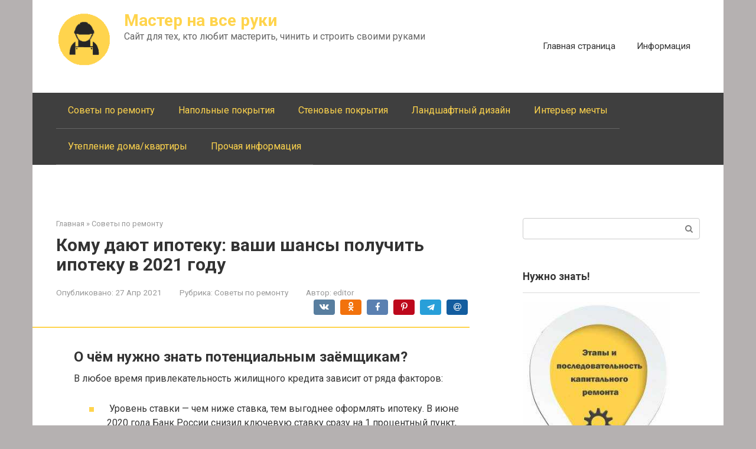

--- FILE ---
content_type: text/html; charset=UTF-8
request_url: https://portal-kolomna.ru/construction/kvartira-v-novostrojke-v-ipoteku-s-otdelkoj-ili-bez-otdelki-sravnenie-i-preimusestva.html
body_size: 87157
content:
<!DOCTYPE html>
<html lang="ru-RU">
<head><meta charset="UTF-8"><script>if(navigator.userAgent.match(/MSIE|Internet Explorer/i)||navigator.userAgent.match(/Trident\/7\..*?rv:11/i)){var href=document.location.href;if(!href.match(/[?&]nowprocket/)){if(href.indexOf("?")==-1){if(href.indexOf("#")==-1){document.location.href=href+"?nowprocket=1"}else{document.location.href=href.replace("#","?nowprocket=1#")}}else{if(href.indexOf("#")==-1){document.location.href=href+"&nowprocket=1"}else{document.location.href=href.replace("#","&nowprocket=1#")}}}}</script><script>class RocketLazyLoadScripts{constructor(){this.triggerEvents=["keydown","mousedown","mousemove","touchmove","touchstart","touchend","wheel"],this.userEventHandler=this._triggerListener.bind(this),this.touchStartHandler=this._onTouchStart.bind(this),this.touchMoveHandler=this._onTouchMove.bind(this),this.touchEndHandler=this._onTouchEnd.bind(this),this.clickHandler=this._onClick.bind(this),this.interceptedClicks=[],window.addEventListener("pageshow",(e=>{this.persisted=e.persisted})),window.addEventListener("DOMContentLoaded",(()=>{this._preconnect3rdParties()})),this.delayedScripts={normal:[],async:[],defer:[]},this.allJQueries=[]}_addUserInteractionListener(e){document.hidden?e._triggerListener():(this.triggerEvents.forEach((t=>window.addEventListener(t,e.userEventHandler,{passive:!0}))),window.addEventListener("touchstart",e.touchStartHandler,{passive:!0}),window.addEventListener("mousedown",e.touchStartHandler),document.addEventListener("visibilitychange",e.userEventHandler))}_removeUserInteractionListener(){this.triggerEvents.forEach((e=>window.removeEventListener(e,this.userEventHandler,{passive:!0}))),document.removeEventListener("visibilitychange",this.userEventHandler)}_onTouchStart(e){"HTML"!==e.target.tagName&&(window.addEventListener("touchend",this.touchEndHandler),window.addEventListener("mouseup",this.touchEndHandler),window.addEventListener("touchmove",this.touchMoveHandler,{passive:!0}),window.addEventListener("mousemove",this.touchMoveHandler),e.target.addEventListener("click",this.clickHandler),this._renameDOMAttribute(e.target,"onclick","rocket-onclick"))}_onTouchMove(e){window.removeEventListener("touchend",this.touchEndHandler),window.removeEventListener("mouseup",this.touchEndHandler),window.removeEventListener("touchmove",this.touchMoveHandler,{passive:!0}),window.removeEventListener("mousemove",this.touchMoveHandler),e.target.removeEventListener("click",this.clickHandler),this._renameDOMAttribute(e.target,"rocket-onclick","onclick")}_onTouchEnd(e){window.removeEventListener("touchend",this.touchEndHandler),window.removeEventListener("mouseup",this.touchEndHandler),window.removeEventListener("touchmove",this.touchMoveHandler,{passive:!0}),window.removeEventListener("mousemove",this.touchMoveHandler)}_onClick(e){e.target.removeEventListener("click",this.clickHandler),this._renameDOMAttribute(e.target,"rocket-onclick","onclick"),this.interceptedClicks.push(e),e.preventDefault(),e.stopPropagation(),e.stopImmediatePropagation()}_replayClicks(){window.removeEventListener("touchstart",this.touchStartHandler,{passive:!0}),window.removeEventListener("mousedown",this.touchStartHandler),this.interceptedClicks.forEach((e=>{e.target.dispatchEvent(new MouseEvent("click",{view:e.view,bubbles:!0,cancelable:!0}))}))}_renameDOMAttribute(e,t,n){e.hasAttribute&&e.hasAttribute(t)&&(event.target.setAttribute(n,event.target.getAttribute(t)),event.target.removeAttribute(t))}_triggerListener(){this._removeUserInteractionListener(this),"loading"===document.readyState?document.addEventListener("DOMContentLoaded",this._loadEverythingNow.bind(this)):this._loadEverythingNow()}_preconnect3rdParties(){let e=[];document.querySelectorAll("script[type=rocketlazyloadscript]").forEach((t=>{if(t.hasAttribute("src")){const n=new URL(t.src).origin;n!==location.origin&&e.push({src:n,crossOrigin:t.crossOrigin||"module"===t.getAttribute("data-rocket-type")})}})),e=[...new Map(e.map((e=>[JSON.stringify(e),e]))).values()],this._batchInjectResourceHints(e,"preconnect")}async _loadEverythingNow(){this.lastBreath=Date.now(),this._delayEventListeners(),this._delayJQueryReady(this),this._handleDocumentWrite(),this._registerAllDelayedScripts(),this._preloadAllScripts(),await this._loadScriptsFromList(this.delayedScripts.normal),await this._loadScriptsFromList(this.delayedScripts.defer),await this._loadScriptsFromList(this.delayedScripts.async);try{await this._triggerDOMContentLoaded(),await this._triggerWindowLoad()}catch(e){}window.dispatchEvent(new Event("rocket-allScriptsLoaded")),this._replayClicks()}_registerAllDelayedScripts(){document.querySelectorAll("script[type=rocketlazyloadscript]").forEach((e=>{e.hasAttribute("src")?e.hasAttribute("async")&&!1!==e.async?this.delayedScripts.async.push(e):e.hasAttribute("defer")&&!1!==e.defer||"module"===e.getAttribute("data-rocket-type")?this.delayedScripts.defer.push(e):this.delayedScripts.normal.push(e):this.delayedScripts.normal.push(e)}))}async _transformScript(e){return await this._littleBreath(),new Promise((t=>{const n=document.createElement("script");[...e.attributes].forEach((e=>{let t=e.nodeName;"type"!==t&&("data-rocket-type"===t&&(t="type"),n.setAttribute(t,e.nodeValue))})),e.hasAttribute("src")?(n.addEventListener("load",t),n.addEventListener("error",t)):(n.text=e.text,t());try{e.parentNode.replaceChild(n,e)}catch(e){t()}}))}async _loadScriptsFromList(e){const t=e.shift();return t?(await this._transformScript(t),this._loadScriptsFromList(e)):Promise.resolve()}_preloadAllScripts(){this._batchInjectResourceHints([...this.delayedScripts.normal,...this.delayedScripts.defer,...this.delayedScripts.async],"preload")}_batchInjectResourceHints(e,t){var n=document.createDocumentFragment();e.forEach((e=>{if(e.src){const i=document.createElement("link");i.href=e.src,i.rel=t,"preconnect"!==t&&(i.as="script"),e.getAttribute&&"module"===e.getAttribute("data-rocket-type")&&(i.crossOrigin=!0),e.crossOrigin&&(i.crossOrigin=e.crossOrigin),n.appendChild(i)}})),document.head.appendChild(n)}_delayEventListeners(){let e={};function t(t,n){!function(t){function n(n){return e[t].eventsToRewrite.indexOf(n)>=0?"rocket-"+n:n}e[t]||(e[t]={originalFunctions:{add:t.addEventListener,remove:t.removeEventListener},eventsToRewrite:[]},t.addEventListener=function(){arguments[0]=n(arguments[0]),e[t].originalFunctions.add.apply(t,arguments)},t.removeEventListener=function(){arguments[0]=n(arguments[0]),e[t].originalFunctions.remove.apply(t,arguments)})}(t),e[t].eventsToRewrite.push(n)}function n(e,t){let n=e[t];Object.defineProperty(e,t,{get:()=>n||function(){},set(i){e["rocket"+t]=n=i}})}t(document,"DOMContentLoaded"),t(window,"DOMContentLoaded"),t(window,"load"),t(window,"pageshow"),t(document,"readystatechange"),n(document,"onreadystatechange"),n(window,"onload"),n(window,"onpageshow")}_delayJQueryReady(e){let t=window.jQuery;Object.defineProperty(window,"jQuery",{get:()=>t,set(n){if(n&&n.fn&&!e.allJQueries.includes(n)){n.fn.ready=n.fn.init.prototype.ready=function(t){e.domReadyFired?t.bind(document)(n):document.addEventListener("rocket-DOMContentLoaded",(()=>t.bind(document)(n)))};const t=n.fn.on;n.fn.on=n.fn.init.prototype.on=function(){if(this[0]===window){function e(e){return e.split(" ").map((e=>"load"===e||0===e.indexOf("load.")?"rocket-jquery-load":e)).join(" ")}"string"==typeof arguments[0]||arguments[0]instanceof String?arguments[0]=e(arguments[0]):"object"==typeof arguments[0]&&Object.keys(arguments[0]).forEach((t=>{delete Object.assign(arguments[0],{[e(t)]:arguments[0][t]})[t]}))}return t.apply(this,arguments),this},e.allJQueries.push(n)}t=n}})}async _triggerDOMContentLoaded(){this.domReadyFired=!0,await this._littleBreath(),document.dispatchEvent(new Event("rocket-DOMContentLoaded")),await this._littleBreath(),window.dispatchEvent(new Event("rocket-DOMContentLoaded")),await this._littleBreath(),document.dispatchEvent(new Event("rocket-readystatechange")),await this._littleBreath(),document.rocketonreadystatechange&&document.rocketonreadystatechange()}async _triggerWindowLoad(){await this._littleBreath(),window.dispatchEvent(new Event("rocket-load")),await this._littleBreath(),window.rocketonload&&window.rocketonload(),await this._littleBreath(),this.allJQueries.forEach((e=>e(window).trigger("rocket-jquery-load"))),await this._littleBreath();const e=new Event("rocket-pageshow");e.persisted=this.persisted,window.dispatchEvent(e),await this._littleBreath(),window.rocketonpageshow&&window.rocketonpageshow({persisted:this.persisted})}_handleDocumentWrite(){const e=new Map;document.write=document.writeln=function(t){const n=document.currentScript,i=document.createRange(),r=n.parentElement;let o=e.get(n);void 0===o&&(o=n.nextSibling,e.set(n,o));const s=document.createDocumentFragment();i.setStart(s,0),s.appendChild(i.createContextualFragment(t)),r.insertBefore(s,o)}}async _littleBreath(){Date.now()-this.lastBreath>45&&(await this._requestAnimFrame(),this.lastBreath=Date.now())}async _requestAnimFrame(){return document.hidden?new Promise((e=>setTimeout(e))):new Promise((e=>requestAnimationFrame(e)))}static run(){const e=new RocketLazyLoadScripts;e._addUserInteractionListener(e)}}RocketLazyLoadScripts.run();</script>
    
    <meta name="viewport" content="width=device-width, initial-scale=1">

    <meta name='robots' content='index, follow, max-image-preview:large, max-snippet:-1, max-video-preview:-1' />

	<title>Кому дают ипотеку: ваши шансы получить ипотеку в 2021 году</title><link rel="preload" as="style" href="//fonts.googleapis.com/css?family=Roboto%3A400%2C400i%2C700&#038;subset=cyrillic&#038;display=swap" /><link rel="stylesheet" href="//fonts.googleapis.com/css?family=Roboto%3A400%2C400i%2C700&#038;subset=cyrillic&#038;display=swap" media="print" onload="this.media='all'" /><noscript><link rel="stylesheet" href="//fonts.googleapis.com/css?family=Roboto%3A400%2C400i%2C700&#038;subset=cyrillic&#038;display=swap" /></noscript>
	<meta name="description" content="В статье описывается, в каком банке лучше и выгоднее взять ипотеку. В каком банке самая выгодная ипотека. Чем ипотека выгоднее кредита. Определение выгодных условий." />
	<link rel="canonical" href="//portal-kolomna.ru/construction/kvartira-v-novostrojke-v-ipoteku-s-otdelkoj-ili-bez-otdelki-sravnenie-i-preimusestva.html" />
	<meta property="og:locale" content="ru_RU" />
	<meta property="og:type" content="article" />
	<meta property="og:title" content="Кому дают ипотеку: ваши шансы получить ипотеку в 2021 году" />
	<meta property="og:description" content="В статье описывается, в каком банке лучше и выгоднее взять ипотеку. В каком банке самая выгодная ипотека. Чем ипотека выгоднее кредита. Определение выгодных условий." />
	<meta property="og:url" content="https://portal-kolomna.ru/construction/kvartira-v-novostrojke-v-ipoteku-s-otdelkoj-ili-bez-otdelki-sravnenie-i-preimusestva.html" />
	<meta property="og:site_name" content="Мастер на все руки" />
	<meta property="article:published_time" content="2021-04-27T00:00:00+00:00" />
	<meta property="og:image" content="https://portal-kolomna.ru/wp-content/uploads/f/2/0/f2060d8e3acedd9f9719302eac0ce94b.jpg" />
	<meta property="og:image:width" content="491" />
	<meta property="og:image:height" content="320" />
	<meta property="og:image:type" content="image/jpeg" />
	<meta name="author" content="editor" />
	<meta name="twitter:card" content="summary_large_image" />
	<meta name="twitter:label1" content="Написано автором" />
	<meta name="twitter:data1" content="editor" />


<style id='wp-img-auto-sizes-contain-inline-css' type='text/css'>
img:is([sizes=auto i],[sizes^="auto," i]){contain-intrinsic-size:3000px 1500px}
/*# sourceURL=wp-img-auto-sizes-contain-inline-css */
</style>
<link rel='stylesheet' id='fotorama.css-css' href='//portal-kolomna.ru/wp-content/plugins/fotorama/fotorama.css'  media='all' />
<link rel='stylesheet' id='fotorama-wp.css-css' href='//portal-kolomna.ru/wp-content/plugins/fotorama/fotorama-wp.css'  media='all' />
<style id='wp-block-library-inline-css' type='text/css'>
:root{--wp-block-synced-color:#7a00df;--wp-block-synced-color--rgb:122,0,223;--wp-bound-block-color:var(--wp-block-synced-color);--wp-editor-canvas-background:#ddd;--wp-admin-theme-color:#007cba;--wp-admin-theme-color--rgb:0,124,186;--wp-admin-theme-color-darker-10:#006ba1;--wp-admin-theme-color-darker-10--rgb:0,107,160.5;--wp-admin-theme-color-darker-20:#005a87;--wp-admin-theme-color-darker-20--rgb:0,90,135;--wp-admin-border-width-focus:2px}@media (min-resolution:192dpi){:root{--wp-admin-border-width-focus:1.5px}}.wp-element-button{cursor:pointer}:root .has-very-light-gray-background-color{background-color:#eee}:root .has-very-dark-gray-background-color{background-color:#313131}:root .has-very-light-gray-color{color:#eee}:root .has-very-dark-gray-color{color:#313131}:root .has-vivid-green-cyan-to-vivid-cyan-blue-gradient-background{background:linear-gradient(135deg,#00d084,#0693e3)}:root .has-purple-crush-gradient-background{background:linear-gradient(135deg,#34e2e4,#4721fb 50%,#ab1dfe)}:root .has-hazy-dawn-gradient-background{background:linear-gradient(135deg,#faaca8,#dad0ec)}:root .has-subdued-olive-gradient-background{background:linear-gradient(135deg,#fafae1,#67a671)}:root .has-atomic-cream-gradient-background{background:linear-gradient(135deg,#fdd79a,#004a59)}:root .has-nightshade-gradient-background{background:linear-gradient(135deg,#330968,#31cdcf)}:root .has-midnight-gradient-background{background:linear-gradient(135deg,#020381,#2874fc)}:root{--wp--preset--font-size--normal:16px;--wp--preset--font-size--huge:42px}.has-regular-font-size{font-size:1em}.has-larger-font-size{font-size:2.625em}.has-normal-font-size{font-size:var(--wp--preset--font-size--normal)}.has-huge-font-size{font-size:var(--wp--preset--font-size--huge)}.has-text-align-center{text-align:center}.has-text-align-left{text-align:left}.has-text-align-right{text-align:right}.has-fit-text{white-space:nowrap!important}#end-resizable-editor-section{display:none}.aligncenter{clear:both}.items-justified-left{justify-content:flex-start}.items-justified-center{justify-content:center}.items-justified-right{justify-content:flex-end}.items-justified-space-between{justify-content:space-between}.screen-reader-text{border:0;clip-path:inset(50%);height:1px;margin:-1px;overflow:hidden;padding:0;position:absolute;width:1px;word-wrap:normal!important}.screen-reader-text:focus{background-color:#ddd;clip-path:none;color:#444;display:block;font-size:1em;height:auto;left:5px;line-height:normal;padding:15px 23px 14px;text-decoration:none;top:5px;width:auto;z-index:100000}html :where(.has-border-color){border-style:solid}html :where([style*=border-top-color]){border-top-style:solid}html :where([style*=border-right-color]){border-right-style:solid}html :where([style*=border-bottom-color]){border-bottom-style:solid}html :where([style*=border-left-color]){border-left-style:solid}html :where([style*=border-width]){border-style:solid}html :where([style*=border-top-width]){border-top-style:solid}html :where([style*=border-right-width]){border-right-style:solid}html :where([style*=border-bottom-width]){border-bottom-style:solid}html :where([style*=border-left-width]){border-left-style:solid}html :where(img[class*=wp-image-]){height:auto;max-width:100%}:where(figure){margin:0 0 1em}html :where(.is-position-sticky){--wp-admin--admin-bar--position-offset:var(--wp-admin--admin-bar--height,0px)}@media screen and (max-width:600px){html :where(.is-position-sticky){--wp-admin--admin-bar--position-offset:0px}}

/*# sourceURL=wp-block-library-inline-css */
</style><style id='global-styles-inline-css' type='text/css'>
:root{--wp--preset--aspect-ratio--square: 1;--wp--preset--aspect-ratio--4-3: 4/3;--wp--preset--aspect-ratio--3-4: 3/4;--wp--preset--aspect-ratio--3-2: 3/2;--wp--preset--aspect-ratio--2-3: 2/3;--wp--preset--aspect-ratio--16-9: 16/9;--wp--preset--aspect-ratio--9-16: 9/16;--wp--preset--color--black: #000000;--wp--preset--color--cyan-bluish-gray: #abb8c3;--wp--preset--color--white: #ffffff;--wp--preset--color--pale-pink: #f78da7;--wp--preset--color--vivid-red: #cf2e2e;--wp--preset--color--luminous-vivid-orange: #ff6900;--wp--preset--color--luminous-vivid-amber: #fcb900;--wp--preset--color--light-green-cyan: #7bdcb5;--wp--preset--color--vivid-green-cyan: #00d084;--wp--preset--color--pale-cyan-blue: #8ed1fc;--wp--preset--color--vivid-cyan-blue: #0693e3;--wp--preset--color--vivid-purple: #9b51e0;--wp--preset--gradient--vivid-cyan-blue-to-vivid-purple: linear-gradient(135deg,rgb(6,147,227) 0%,rgb(155,81,224) 100%);--wp--preset--gradient--light-green-cyan-to-vivid-green-cyan: linear-gradient(135deg,rgb(122,220,180) 0%,rgb(0,208,130) 100%);--wp--preset--gradient--luminous-vivid-amber-to-luminous-vivid-orange: linear-gradient(135deg,rgb(252,185,0) 0%,rgb(255,105,0) 100%);--wp--preset--gradient--luminous-vivid-orange-to-vivid-red: linear-gradient(135deg,rgb(255,105,0) 0%,rgb(207,46,46) 100%);--wp--preset--gradient--very-light-gray-to-cyan-bluish-gray: linear-gradient(135deg,rgb(238,238,238) 0%,rgb(169,184,195) 100%);--wp--preset--gradient--cool-to-warm-spectrum: linear-gradient(135deg,rgb(74,234,220) 0%,rgb(151,120,209) 20%,rgb(207,42,186) 40%,rgb(238,44,130) 60%,rgb(251,105,98) 80%,rgb(254,248,76) 100%);--wp--preset--gradient--blush-light-purple: linear-gradient(135deg,rgb(255,206,236) 0%,rgb(152,150,240) 100%);--wp--preset--gradient--blush-bordeaux: linear-gradient(135deg,rgb(254,205,165) 0%,rgb(254,45,45) 50%,rgb(107,0,62) 100%);--wp--preset--gradient--luminous-dusk: linear-gradient(135deg,rgb(255,203,112) 0%,rgb(199,81,192) 50%,rgb(65,88,208) 100%);--wp--preset--gradient--pale-ocean: linear-gradient(135deg,rgb(255,245,203) 0%,rgb(182,227,212) 50%,rgb(51,167,181) 100%);--wp--preset--gradient--electric-grass: linear-gradient(135deg,rgb(202,248,128) 0%,rgb(113,206,126) 100%);--wp--preset--gradient--midnight: linear-gradient(135deg,rgb(2,3,129) 0%,rgb(40,116,252) 100%);--wp--preset--font-size--small: 13px;--wp--preset--font-size--medium: 20px;--wp--preset--font-size--large: 36px;--wp--preset--font-size--x-large: 42px;--wp--preset--spacing--20: 0.44rem;--wp--preset--spacing--30: 0.67rem;--wp--preset--spacing--40: 1rem;--wp--preset--spacing--50: 1.5rem;--wp--preset--spacing--60: 2.25rem;--wp--preset--spacing--70: 3.38rem;--wp--preset--spacing--80: 5.06rem;--wp--preset--shadow--natural: 6px 6px 9px rgba(0, 0, 0, 0.2);--wp--preset--shadow--deep: 12px 12px 50px rgba(0, 0, 0, 0.4);--wp--preset--shadow--sharp: 6px 6px 0px rgba(0, 0, 0, 0.2);--wp--preset--shadow--outlined: 6px 6px 0px -3px rgb(255, 255, 255), 6px 6px rgb(0, 0, 0);--wp--preset--shadow--crisp: 6px 6px 0px rgb(0, 0, 0);}:where(.is-layout-flex){gap: 0.5em;}:where(.is-layout-grid){gap: 0.5em;}body .is-layout-flex{display: flex;}.is-layout-flex{flex-wrap: wrap;align-items: center;}.is-layout-flex > :is(*, div){margin: 0;}body .is-layout-grid{display: grid;}.is-layout-grid > :is(*, div){margin: 0;}:where(.wp-block-columns.is-layout-flex){gap: 2em;}:where(.wp-block-columns.is-layout-grid){gap: 2em;}:where(.wp-block-post-template.is-layout-flex){gap: 1.25em;}:where(.wp-block-post-template.is-layout-grid){gap: 1.25em;}.has-black-color{color: var(--wp--preset--color--black) !important;}.has-cyan-bluish-gray-color{color: var(--wp--preset--color--cyan-bluish-gray) !important;}.has-white-color{color: var(--wp--preset--color--white) !important;}.has-pale-pink-color{color: var(--wp--preset--color--pale-pink) !important;}.has-vivid-red-color{color: var(--wp--preset--color--vivid-red) !important;}.has-luminous-vivid-orange-color{color: var(--wp--preset--color--luminous-vivid-orange) !important;}.has-luminous-vivid-amber-color{color: var(--wp--preset--color--luminous-vivid-amber) !important;}.has-light-green-cyan-color{color: var(--wp--preset--color--light-green-cyan) !important;}.has-vivid-green-cyan-color{color: var(--wp--preset--color--vivid-green-cyan) !important;}.has-pale-cyan-blue-color{color: var(--wp--preset--color--pale-cyan-blue) !important;}.has-vivid-cyan-blue-color{color: var(--wp--preset--color--vivid-cyan-blue) !important;}.has-vivid-purple-color{color: var(--wp--preset--color--vivid-purple) !important;}.has-black-background-color{background-color: var(--wp--preset--color--black) !important;}.has-cyan-bluish-gray-background-color{background-color: var(--wp--preset--color--cyan-bluish-gray) !important;}.has-white-background-color{background-color: var(--wp--preset--color--white) !important;}.has-pale-pink-background-color{background-color: var(--wp--preset--color--pale-pink) !important;}.has-vivid-red-background-color{background-color: var(--wp--preset--color--vivid-red) !important;}.has-luminous-vivid-orange-background-color{background-color: var(--wp--preset--color--luminous-vivid-orange) !important;}.has-luminous-vivid-amber-background-color{background-color: var(--wp--preset--color--luminous-vivid-amber) !important;}.has-light-green-cyan-background-color{background-color: var(--wp--preset--color--light-green-cyan) !important;}.has-vivid-green-cyan-background-color{background-color: var(--wp--preset--color--vivid-green-cyan) !important;}.has-pale-cyan-blue-background-color{background-color: var(--wp--preset--color--pale-cyan-blue) !important;}.has-vivid-cyan-blue-background-color{background-color: var(--wp--preset--color--vivid-cyan-blue) !important;}.has-vivid-purple-background-color{background-color: var(--wp--preset--color--vivid-purple) !important;}.has-black-border-color{border-color: var(--wp--preset--color--black) !important;}.has-cyan-bluish-gray-border-color{border-color: var(--wp--preset--color--cyan-bluish-gray) !important;}.has-white-border-color{border-color: var(--wp--preset--color--white) !important;}.has-pale-pink-border-color{border-color: var(--wp--preset--color--pale-pink) !important;}.has-vivid-red-border-color{border-color: var(--wp--preset--color--vivid-red) !important;}.has-luminous-vivid-orange-border-color{border-color: var(--wp--preset--color--luminous-vivid-orange) !important;}.has-luminous-vivid-amber-border-color{border-color: var(--wp--preset--color--luminous-vivid-amber) !important;}.has-light-green-cyan-border-color{border-color: var(--wp--preset--color--light-green-cyan) !important;}.has-vivid-green-cyan-border-color{border-color: var(--wp--preset--color--vivid-green-cyan) !important;}.has-pale-cyan-blue-border-color{border-color: var(--wp--preset--color--pale-cyan-blue) !important;}.has-vivid-cyan-blue-border-color{border-color: var(--wp--preset--color--vivid-cyan-blue) !important;}.has-vivid-purple-border-color{border-color: var(--wp--preset--color--vivid-purple) !important;}.has-vivid-cyan-blue-to-vivid-purple-gradient-background{background: var(--wp--preset--gradient--vivid-cyan-blue-to-vivid-purple) !important;}.has-light-green-cyan-to-vivid-green-cyan-gradient-background{background: var(--wp--preset--gradient--light-green-cyan-to-vivid-green-cyan) !important;}.has-luminous-vivid-amber-to-luminous-vivid-orange-gradient-background{background: var(--wp--preset--gradient--luminous-vivid-amber-to-luminous-vivid-orange) !important;}.has-luminous-vivid-orange-to-vivid-red-gradient-background{background: var(--wp--preset--gradient--luminous-vivid-orange-to-vivid-red) !important;}.has-very-light-gray-to-cyan-bluish-gray-gradient-background{background: var(--wp--preset--gradient--very-light-gray-to-cyan-bluish-gray) !important;}.has-cool-to-warm-spectrum-gradient-background{background: var(--wp--preset--gradient--cool-to-warm-spectrum) !important;}.has-blush-light-purple-gradient-background{background: var(--wp--preset--gradient--blush-light-purple) !important;}.has-blush-bordeaux-gradient-background{background: var(--wp--preset--gradient--blush-bordeaux) !important;}.has-luminous-dusk-gradient-background{background: var(--wp--preset--gradient--luminous-dusk) !important;}.has-pale-ocean-gradient-background{background: var(--wp--preset--gradient--pale-ocean) !important;}.has-electric-grass-gradient-background{background: var(--wp--preset--gradient--electric-grass) !important;}.has-midnight-gradient-background{background: var(--wp--preset--gradient--midnight) !important;}.has-small-font-size{font-size: var(--wp--preset--font-size--small) !important;}.has-medium-font-size{font-size: var(--wp--preset--font-size--medium) !important;}.has-large-font-size{font-size: var(--wp--preset--font-size--large) !important;}.has-x-large-font-size{font-size: var(--wp--preset--font-size--x-large) !important;}
/*# sourceURL=global-styles-inline-css */
</style>

<style id='classic-theme-styles-inline-css' type='text/css'>
/*! This file is auto-generated */
.wp-block-button__link{color:#fff;background-color:#32373c;border-radius:9999px;box-shadow:none;text-decoration:none;padding:calc(.667em + 2px) calc(1.333em + 2px);font-size:1.125em}.wp-block-file__button{background:#32373c;color:#fff;text-decoration:none}
/*# sourceURL=/wp-includes/css/classic-themes.min.css */
</style>

<link rel='stylesheet' id='root-style-css' href='//portal-kolomna.ru/wp-content/themes/root/assets/css/style.min.css'  media='all' />
<link rel='stylesheet' id='taxopress-frontend-css-css' href='//portal-kolomna.ru/wp-content/plugins/simple-tags/assets/frontend/css/frontend.css'  media='all' />
<link rel='stylesheet' id='root-style-child-css' href='//portal-kolomna.ru/wp-content/themes/root_child/style.css'  media='all' />
<script type="text/javascript" src="//portal-kolomna.ru/wp-includes/js/jquery/jquery.min.js" id="jquery-core-js"></script>
<script type="text/javascript" src="//portal-kolomna.ru/wp-content/plugins/fotorama/fotorama.js" id="fotorama.js-js" defer></script>
<script type="text/javascript" src="//portal-kolomna.ru/wp-content/plugins/fotoramaDefaults.js" id="fotoramaDefaults.js-js" defer></script>
<script type="text/javascript" src="//portal-kolomna.ru/wp-content/plugins/fotorama/fotorama-wp.js" id="fotorama-wp.js-js" defer></script>
<script type="text/javascript" src="//portal-kolomna.ru/wp-content/plugins/simple-tags/assets/frontend/js/frontend.js" id="taxopress-frontend-js-js" defer></script>
<style>.pseudo-clearfy-link { color: #008acf; cursor: pointer;}.pseudo-clearfy-link:hover { text-decoration: none;}</style>
<link rel="preload" as="font" href="//portal-kolomna.ru/wp-content/themes/root/fonts/FontAwesome.otf" crossorigin>
<link rel="preload" as="font" href="//portal-kolomna.ru/wp-content/themes/root/fonts/fontawesome-webfont.svg" crossorigin>
<link rel="preload" as="font" href="//portal-kolomna.ru/wp-content/themes/root/fonts/fontawesome-webfont.ttf" crossorigin>
<link rel="preload" as="font" href="//portal-kolomna.ru/wp-content/themes/root/fonts/fontawesome-webfont.woff" crossorigin>
<link rel="preload" as="font" href="//portal-kolomna.ru/wp-content/themes/root/fonts/fontawesome-webfont.woff2" crossorigin><link rel="prefetch" href="//portal-kolomna.ru/wp-content/themes/root/fonts/fontawesome-webfont.ttf" as="font" crossorigin><link rel="preload" href="//portal-kolomna.ru/wp-content/uploads/f/2/0/f2060d8e3acedd9f9719302eac0ce94b.jpg" as="image" crossorigin><style type="text/css">a.st_tag, a.internal_tag, .st_tag, .internal_tag { text-decoration: underline !important; }</style><style type="text/css" id="custom-background-css">
body.custom-background { background-color: #b5b1b1; }
</style>
			<style type="text/css" id="wp-custom-css">
			.post-card {
max-width: 300px;
}

.post-card__image img {
max-height: 200px;
}

.thumb-wide {
height: 200px;
}

@media (min-width: 1200px) {
.post-card {
width: 300px;
}
}
		</style>
		<style>
.ai-viewports                 {--ai: 1;}
.ai-viewport-3                { display: none !important;}
.ai-viewport-2                { display: none !important;}
.ai-viewport-1                { display: inherit !important;}
.ai-viewport-0                { display: none !important;}
@media (min-width: 768px) and (max-width: 979px) {
.ai-viewport-1                { display: none !important;}
.ai-viewport-2                { display: inherit !important;}
}
@media (max-width: 767px) {
.ai-viewport-1                { display: none !important;}
.ai-viewport-3                { display: inherit !important;}
}
</style>
<!--noptimize--><script data-noptimize="" data-wpfc-render="false">
/* <![CDATA[ */
window.fpm_settings = {"timer_text":"\u0417\u0430\u043a\u0440\u044b\u0442\u044c \u0447\u0435\u0440\u0435\u0437","lazyload":"false","threshold":"300","dublicate":"true","rtb":"false","sidebar":"false","selector":".fpm_end","bottom":"10","ajaxUrl":"https:\/\/portal-kolomna.ru\/wp-admin\/admin-ajax.php","ip_to_block":"https:\/\/portal-kolomna.ru\/ip.html","get_ip":"https:\/\/portal-kolomna.ru\/wp-content\/plugins\/flatpm-wp\/ip.php","speed":"300","overlay":"false","locale":"ru","key":"U2R1elQ1TzNENElVcTF6","role":"not_logged_in"};
/* ]]> */
</script>
<!--/noptimize--><!--noptimize-->
<noscript data-noptimize id="fpm_modul">
<style>
html{max-width:100vw}
.fpm-async:not([data-fpm-type="outgoing"]) + .fpm-async:not([data-fpm-type="outgoing"]){display:none}
[data-fpm-type]{background-color:transparent;transition:background-color .2s ease}
[data-fpm-type]{position:relative;overflow:hidden;border-radius:3px;z-index:0}
.fpm-cross{transition:box-shadow .2s ease;position:absolute;top:-34px;right:0;width:34px;height:34px;background:#000000;display:block;cursor:pointer;z-index:99;border:none;padding:0;min-width:0;min-height:0}
.fpm-cross:hover{box-shadow:0 0 0 50px rgba(0,0,0,.2) inset}
.fpm-cross:after,
.fpm-cross:before{transition:transform .3s ease;content:'';display:block;position:absolute;top:0;left:0;right:0;bottom:0;width:calc(34px / 2);height:3px;background:#ffffff;transform-origin:center;transform:rotate(45deg);margin:auto}
.fpm-cross:before{transform:rotate(-45deg)}
.fpm-cross:hover:after{transform:rotate(225deg)}
.fpm-cross:hover:before{transform:rotate(135deg)}
.fpm-timer{position:absolute;top:-34px;right:0;padding:0 15px;color:#ffffff;background:#000000;line-height:34px;height:34px;text-align:center;font-size:14px;z-index:99}
[data-fpm-type="outgoing"].center .fpm-timer,[data-fpm-type="outgoing"].center .fpm-cross{top:0!important}
.fpm-timer span{font-size:16px;font-weight:600}
[data-fpm-type="outgoing"]{transition:transform 300ms ease,opacity 300ms ease,min-width 0s;transition-delay:0s,0s,.3s;position:fixed;min-width:250px!important;z-index:9999;opacity:0;background:#ffffff;pointer-events:none;will-change:transform;overflow:visible;max-width:100vw}
[data-fpm-type="outgoing"]:after{content:'';position:absolute;top:0;left:0;right:0;bottom:0;z-index:1;pointer-events:all}
[data-fpm-type="outgoing"].fpm-show:after{pointer-events:none}

[data-fpm-type="outgoing"].top-center .fpm-timer,
[data-fpm-type="outgoing"].left-top .fpm-timer{top:0;right:0}
[data-fpm-type="outgoing"].top-center .fpm-cross,
[data-fpm-type="outgoing"].left-top .fpm-cross{top:0;right:-34px}
[data-fpm-type="outgoing"].right-top .fpm-timer{top:0;left:0;right:auto}
[data-fpm-type="outgoing"].right-top .fpm-cross{top:0;left:-34px;right:auto}

[data-fpm-type="outgoing"] *{max-width:none}

[data-fpm-type="outgoing"].left-top [id*="yandex_rtb_"],
[data-fpm-type="outgoing"].right-top [id*="yandex_rtb_"],
[data-fpm-type="outgoing"].left-center [id*="yandex_rtb_"],
[data-fpm-type="outgoing"].right-center [id*="yandex_rtb_"],
[data-fpm-type="outgoing"].left-bottom [id*="yandex_rtb_"],
[data-fpm-type="outgoing"].right-bottom [id*="yandex_rtb_"]{max-width:336px;min-width:160px}

[data-fpm-type].no-preloader:after,[data-fpm-type].no-preloader:before,
[data-fpm-type="outgoing"]:after,[data-fpm-type="outgoing"]:before{display:none}

[data-fpm-type="outgoing"].fpm-show{opacity:1;pointer-events:all;min-width:0!important}

[data-fpm-type="outgoing"].center{position:fixed;top:50%;left:50%;height:auto;z-index:-2;opacity:0;transform:translateX(-50%) translateY(-50%) scale(.6)}
[data-fpm-type="outgoing"].center.fpm-show{transform:translateX(-50%) translateY(-50%) scale(1);opacity:1}
[data-fpm-type="outgoing"].center.fpm-show{z-index:2000}

[data-fpm-type="outgoing"].left-top{top:0;left:0;transform:translateX(-100%)}
[data-fpm-type="outgoing"].top-center{top:0;left:50%;transform:translateX(-50%) translateY(-100%)}
[data-fpm-type="outgoing"].right-top{top:0;right:0;transform:translateX(100%)}
[data-fpm-type="outgoing"].left-center{top:50%;left:0;transform:translateX(-100%) translateY(-50%)}
[data-fpm-type="outgoing"].right-center{top:50%;right:0;transform:translateX(100%) translateY(-50%)}
[data-fpm-type="outgoing"].left-bottom{bottom:0;left:0;transform:translateX(-100%)}
[data-fpm-type="outgoing"].bottom-center{bottom:0;left:50%;transform:translateX(-50%) translateY(100%)}
[data-fpm-type="outgoing"].right-bottom{bottom:0;right:0;transform:translateX(100%)}
[data-fpm-type="outgoing"].fpm-show.left-center,
[data-fpm-type="outgoing"].fpm-show.right-center{transform:translateX(0) translateY(-50%)}
[data-fpm-type="outgoing"].fpm-show.top-center,
[data-fpm-type="outgoing"].fpm-show.bottom-center{transform:translateX(-50%) translateY(0)}
[data-fpm-type="outgoing"].fpm-show.left-top,
[data-fpm-type="outgoing"].fpm-show.right-top,
[data-fpm-type="outgoing"].fpm-show.left-bottom,
[data-fpm-type="outgoing"].fpm-show.right-bottom{transform:translateX(0)}

.fpm-overlay{position:fixed;width:100%;height:100%;pointer-events:none;top:0;left:0;z-index:1000;opacity:0;background:#0000008a;transition:all 300ms ease;-webkit-backdrop-filter:blur(0px);backdrop-filter:blur(0px)}
[data-fpm-type="outgoing"].center.fpm-show ~ .fpm-overlay{opacity:1;pointer-events:all}
.fpm-fixed{position:fixed;z-index:50}
.fpm-stop{position:relative;z-index:50}
.fpm-preroll{position:relative;overflow:hidden;display:block}
.fpm-preroll.hasIframe{padding-bottom:56.25%;height:0}
.fpm-preroll iframe{display:block;width:100%;height:100%;position:absolute}
.fpm-preroll_flex{display:flex;align-items:center;justify-content:center;position:absolute;top:0;left:0;right:0;bottom:0;background:rgba(0,0,0,.65);opacity:0;transition:opacity .35s ease;z-index:2}
.fpm-preroll_flex.fpm-show{opacity:1}
.fpm-preroll_flex.fpm-hide{pointer-events:none;z-index:-1}
.fpm-preroll_item{position:relative;max-width:calc(100% - 68px);max-height:100%;z-index:-1;pointer-events:none;cursor:default}
.fpm-preroll_flex.fpm-show .fpm-preroll_item{z-index:3;pointer-events:all}
.fpm-preroll_flex .fpm-timer,
.fpm-preroll_flex .fpm-cross{top:10px!important;right:10px!important}
.fpm-preroll_hover{position:absolute;top:0;left:0;right:0;bottom:0;width:100%;height:100%;z-index:2}
.fpm-preroll_flex:not(.fpm-show) .fpm-preroll_hover{cursor:pointer}
.fpm-hoverroll{position:relative;overflow:hidden;display:block}
.fpm-hoverroll_item{position:absolute;bottom:0;left:50%;margin:auto;transform:translateY(100%) translateX(-50%);transition:all 300ms ease;z-index:1000;max-height:100%}

.fpm-preroll_item [id*="yandex_rtb_"],
.fpm-hoverroll_item [id*="yandex_rtb_"]{min-width:160px}

.fpm-hoverroll:hover .fpm-hoverroll_item:not(.fpm-hide){transform:translateY(0) translateX(-50%)}
.fpm-slider{display:grid}
.fpm-slider > *{grid-area:1/1;margin:auto;opacity:0;transform:translateX(200px);transition:all 420ms ease;pointer-events:none;width:100%;z-index:0}
.fpm-slider > *.fpm-hide{transform:translateX(-100px)!important;opacity:0!important;z-index:0!important}
.fpm-slider > *.fpm-show{transform:translateX(0);pointer-events:all;opacity:1;z-index:1}
.fpm-slider .fpm-timeline{width:100%;height:2px;background:#f6f5ff;position:relative}
.fpm-slider .fpm-timeline:after{content:'';position:absolute;background:#d5ceff;height:100%;transition:all 300ms ease;width:0}
.fpm-slider > *.fpm-show .fpm-timeline:after{animation:timeline var(--duration) ease}
.fpm-slider > *:hover .fpm-timeline:after{animation:timeline-hover}
.fpm-slider > *:after{content:'';position:absolute;top:0;left:0;right:0;bottom:0;z-index:1;pointer-events:all}
.fpm-slider > *.fpm-show:after{pointer-events:none}
@keyframes timeline-hover{}
@keyframes timeline{0% {width:0}100% {width:100%}}
.fpm-interscroller-wrapper{position:relative;width:100%;max-width:100%;height:var(--height)}
.fpm-interscroller{position:absolute;top:0;left:0;width:100%;height:100%;clip:rect(0,auto,auto,0);background:var(--background)}
.fpm-interscroller + div{position:absolute;bottom:0;left:0;right:0;top:0;margin:auto;display:block;height:1px}
.fpm-interscroller-inner{position:fixed;top:50%;transform:translate(0,-50%);max-width:100%;display:flex;justify-content:center;align-items:center;width:var(--width)}
.fpm-interscroller-inner > div{min-width:100px;min-height:100px}
.fpm-interscroller-text{position:absolute;text-align:center;padding:10px;background:var(--background);color:var(--color);font-size:14px;z-index:1;line-height:1.4}
.fpm-interscroller-text.top{top:0;left:0;right:0}
.fpm-interscroller-text.bottom{bottom:0;left:0;right:0}
</style>
</noscript>
<!--/noptimize-->


<!--noptimize-->
<script data-noptimize="" data-wpfc-render="false">
/* <![CDATA[ */
fpm_settings.selector="true"===fpm_settings.sidebar?fpm_settings.selector:".fpm_end",!NodeList.prototype.forEach&&Array.prototype.forEach&&(NodeList.prototype.forEach=Array.prototype.forEach),window.yaContextCb=window.yaContextCb||[],window.fpm_shuffleArray=function(e){for(var t=e.length-1;0<t;t--){var n=Math.floor(Math.random()*(t+1)),r=e[t];e[t]=e[n],e[n]=r}return e},window.fpm_queryAll=function(t,e,n){try{n="true"===(n=n||"true");var r=!1;["!>","!","!^","!~","!+",":after(",":after-sibling(",":before(",":before-sibling(",":contains(",":icontains(",":starts-with(",":istarts-with(",":ends-with(",":iends-with(",":first(",":has(",":has-sibling("].forEach(function(e){t.includes(e)&&(r=!0)});var o=[];if(r){if(!e)return[];for(var i=document.evaluate(e,document,null,XPathResult.ORDERED_NODE_SNAPSHOT_TYPE,null),a=0,s=i.snapshotLength;a<s;a++)o.push(i.snapshotItem(a))}else o=Array.from(document.querySelectorAll(t));return n||(o=o.filter(function(e){return fpm_user.until_child.includes(e)})),o}catch(e){return fpm_user.debug&&console.log(e),[]}},window.fpm_debug=function(e,t){fpm_user.debug&&(t=t||"the reason is not established",console.log("%cID: "+e,"color: white; background: #ec5555"),console.log("URL: "+window.fpm_settings.ajaxUrl.replace("admin-ajax.php","")+"admin.php?page=fpm_blocks&id="+e),console.log("Reason: "+t),console.log("=".repeat(27)))},window.fpm_ipv6Normalize=function(e){var t=(e=e.toLowerCase()).split(/\:\:/g);if(2<t.length)return!1;var n=[];if(1===t.length){if(8!==(n=e.split(/\:/g)).length)return!1}else if(2===t.length){var e=t[0],t=t[1],r=e.split(/\:/g),o=t.split(/\:/g);for(i in r)n[i]=r[i];for(var i=o.length;0<i;--i)n[7-(o.length-i)]=o[i-1]}for(i=0;i<8;++i)void 0===n[i]&&(n[i]="0000"),n[i]=fpm_ipv6LeftPad(n[i],"0",4);return n.join(":")},window.fpm_ipv6LeftPad=function(e,t,n){n=t.repeat(n);return e.length<n.length&&(e=n.substring(0,n.length-e.length)+e),e},window.fpm_ipToInt=function(e){var t=[];return e.includes(":")?(fpm_ipv6Normalize(e).split(":").forEach(function(e){t.push(parseInt(e,16).toString(2).padStart(16,"0"))}),"function"==typeof window.BigInt&&BigInt(t.join(""),2)):(e.split(".").forEach(function(e){t.push(e.padStart(3,"0"))}),parseInt(t.join("")))},window.fpm_request_ip_api=function(){var e=new Promise(function(e,t){var n=new XMLHttpRequest;n.onreadystatechange=function(){n.readyState==XMLHttpRequest.DONE&&e(n.responseText)},n.open("GET","https://ip.mehanoid.pro/?lang="+fpm_settings.locale,!0),n.send()}),t=new Promise(function(e,t){var n=new XMLHttpRequest;n.onreadystatechange=function(){n.readyState==XMLHttpRequest.DONE&&(200==n.status?e(n.responseText):t({url:fpm_settings.ip_to_block,status:n.status,statusText:n.statusText}))},n.open("GET",fpm_settings.ip_to_block,!0),n.send()});Promise.all([e,t]).then(function(e){var t=JSON.parse(e[0]),n=e[1].split("\n").filter(Boolean);fpm_body.classList.remove("fpm_geo"),fpm_user.ccode=t.countryCode.toLowerCase(),fpm_user.country=t.country.toLowerCase(),fpm_user.city=t.city.toLowerCase(),fpm_user.isp=t.isp.toLowerCase(),fpm_setCookie("fpm_ccode",fpm_user.ccode),fpm_setCookie("fpm_country",fpm_user.country),fpm_setCookie("fpm_city",fpm_user.city),fpm_setCookie("fpm_isp",fpm_user.isp),fpm_user.ip="true",0<n.length?new Promise(function(e,t){var n=new XMLHttpRequest;n.onreadystatechange=function(){n.readyState==XMLHttpRequest.DONE&&(200==n.status?e(n.responseText):t({url:fpm_settings.get_ip,status:n.status,statusText:n.statusText}))},n.open("GET",fpm_settings.get_ip,!0),n.send()}).then(function(r){r=fpm_ipToInt(r),n.find(function(e){if(e.includes("-")){var t=e.split("-"),n=fpm_ipToInt(t[0].trim()),t=fpm_ipToInt(t[1].trim());if(r<=t&&n<=r)return fpm_user.ip="false",!0}else if(fpm_ipToInt(e.trim())==r)return fpm_user.ip="false",!0;return!1}),fpm_user.testcook&&fpm_setCookie("fpm_ip",fpm_user.ip),fpm_async_then("ip_api")}):(fpm_user.testcook&&fpm_setCookie("fpm_ip",fpm_user.ip),fpm_async_then("ip_api"))})},window.fpm_on=function(e,t,n,r,o){o=o||!1,e.addEventListener(t,function(e){for(var t=e.target;t&&t!==this;)t.matches(n)&&r.call(t,e),t=t.parentNode},{once:o})},window.fpm_contentsUnwrap=function(e){for(var t=e.parentNode;e.firstChild;)t.insertBefore(e.firstChild,e);t.removeChild(e)},window.fpm_wrap=function(e,t){e.parentNode.insertBefore(t,e),t.appendChild(e)},window.fpm_until=function(e,t,n,r){r=r||"nextElementSibling";var o=[];if(!e)return o;for(o.push(e),e=e[r];e&&(o.push(e),!e.matches(t));)e=(n&&e.matches(n),e[r]);return o},window.fpm_findSelector=function(e,t){var n=[];return t&&(e=e||[]).forEach(function(e){e.matches(t)&&n.push(e);e=e.querySelectorAll(t);e&&0<e.length&&(n=n.concat([...e]))}),n},window.fpm_toNodeList=function(e){var t=document.createDocumentFragment();return e.forEach(function(e){t.appendChild(e.cloneNode())}),t},window.fpm_jsonp=function(e,t){var n="jsonp_callback_"+Math.round(1e5*Math.random());window[n]=function(e){delete window[n],fpm_body.removeChild(r),t(e)};var r=document.createElement("script");r.src=e+(0<=e.indexOf("?")?"&":"?")+"callback="+n,fpm_body.appendChild(r)},window.flatPM_serialize=function(e,t){var n,r,o,i=[];for(n in e)e.hasOwnProperty(n)&&(r=t?t+"["+n+"]":n,o=e[n],i.push(null!==o&&"object"==typeof o?flatPM_serialize(o,r):encodeURIComponent(r)+"="+encodeURIComponent(o)));return i.join("&")},document.write=function(e){var t=document.createElement("div");document.currentScript.insertAdjacentElement("afterend",t),fpm_setHTML(t,e),fpm_stack_scripts.block||(fpm_stack_scripts.block=!0,fpm_setSCRIPT()),fpm_contentsUnwrap(t)},window.fpm_sticky=function(e,a,t){var s=e,l=null,d=t=t||0;function n(){if(null==l){for(var e=getComputedStyle(s,""),t="",n=0;n<e.length;n++)0!=e[n].indexOf("overflow")&&0!=e[n].indexOf("padding")&&0!=e[n].indexOf("border")&&0!=e[n].indexOf("outline")&&0!=e[n].indexOf("box-shadow")&&0!=e[n].indexOf("background")||(t+=e[n]+": "+e.getPropertyValue(e[n])+"; ");(l=document.createElement("div")).style.cssText=t+" box-sizing: border-box; width: "+s.offsetWidth+"px;",s.insertBefore(l,s.firstChild);for(var r=s.childNodes.length,n=1;n<r;n++)l.appendChild(s.childNodes[1]);s.style.padding="0",s.style.border="0"}s.style.height=l.getBoundingClientRect().height+"px";var o=s.getBoundingClientRect(),i=Math.round(o.top+l.getBoundingClientRect().height-a.getBoundingClientRect().bottom);o.top-d<=0?o.top-d<=i?(l.className=fpm_attr.stop,l.style.top=-i+"px"):(l.className=fpm_attr.fixed,l.style.top=d+"px"):(l.className="",l.style.top=""),window.addEventListener("resize",function(){s.children[0].style.width=getComputedStyle(s,"").width},!1)}window.addEventListener("scroll",n,!1),fpm_body.addEventListener("scroll",n,!1),n()},window.fpm_addDays=function(e,t){var n=60*e.getTimezoneOffset()*1e3,r=e.getTime(),e=new Date;return r+=864e5*t,e.setTime(r),n!=(t=60*e.getTimezoneOffset()*1e3)&&(r+=t-n,e.setTime(r)),e},window.fpm_adbDetect=function(){var e=document.createElement("div");e.id="yandex_rtb_",e.classList.add("adsbygoogle"),e.setAttribute("data-tag","flat_pm"),e.style="position:absolute;left:-9999px;top:-9999px",e.innerHTML="Adblock<br>detector",fpm_body.insertAdjacentElement("afterbegin",e);var t=document.querySelector('#yandex_rtb_.adsbygoogle[data-tag="flat_pm"]');if(!t)return!0;t=t.currentStyle||window.getComputedStyle(t,""),t=parseInt(t.height);return e.remove(),!(!isNaN(t)&&0!=t)},window.fpm_setCookie=function(e,t,n){var r,o=(n=n||{path:"/"}).expires;"number"==typeof o&&o&&((r=new Date).setTime(r.getTime()+1e3*o),o=n.expires=r),o&&o.toUTCString&&(n.expires=o.toUTCString());var i,a=e+"="+(t=encodeURIComponent(t));for(i in n){a+="; "+i;var s=n[i];!0!==s&&(a+="="+s)}document.cookie=a},window.fpm_getCookie=function(n){var e=document.cookie.split("; ").reduce(function(e,t){t=t.split("=");return t[0]===n?decodeURIComponent(t[1]):e},"");return""!=e?e:void 0},window.flatPM_testCookie=function(){var e="test_56445";try{return localStorage.setItem(e,e),localStorage.removeItem(e),!0}catch(e){return!1}},window.fpm_randomString=function(e){for(var t="",n="abcdefghijklmnopqrstuvwxyz",r=n.length,o=0;o<e;o++)t+=n.charAt(Math.floor(Math.random()*r));return t},window.fpm_randomProperty=function(e){e=Object.keys(e);return e[Math.floor(Math.random()*e.length)]},window.fpm_random=function(e,t){return Math.floor(Math.random()*(t-e+1))+e},window.flatPM_sanitizeUrlParams=function(e){return e&&["__proto__","constructor","prototype"].includes(e.toLowerCase())?e.toUpperCase():e},window.fpm_getUrlParams=function(e){var t={};e=e||window.location.href;e=(e=flatPM_sanitizeUrlParams(e))?e.split("?")[1]:window.location.search.slice(1);if(e)for(var n=(e=e.split("#")[0]).split("&"),r=0;r<n.length;r++){var o,i=n[r].split("="),a=i[0],s=void 0===i[1]||i[1],a=a.toLowerCase();"string"==typeof s&&(s=s.toLowerCase()),a.match(/\[(\d+)?\]$/)?(t[o=a.replace(/\[(\d+)?\]/,"")]||(t[o]=[]),a.match(/\[\d+\]$/)?(i=/\[(\d+)\]/.exec(a)[1],t[o][i]=s):t[o].push(s)):t[a]?(t[a]&&"string"==typeof t[a]&&(t[a]=[t[a]]),t[a].push(s)):t[a]=s}return t},window.fpm_dynamicInterval=function(e,t,n,r,o){t.autorefresh&&"0"!==t.autorefresh&&setTimeout(function(){e.innerHTML="",r<=++o&&(o=0),t=n[o],fpm_pre_setHTML(e,t.code),fpm_dynamicInterval(e,t,n,r,o)},1e3*t.autorefresh)},flatPM_testCookie()&&fpm_setCookie("fpm_visit",(parseInt(fpm_getCookie("fpm_visit"))||0)+1),window.fpm_stack_scripts={scripts:[],block:!1},window.fpm_base64test=/^([0-9a-zA-Z+/]{4})*(([0-9a-zA-Z+/]{2}==)|([0-9a-zA-Z+/]{3}=))?$/,window.fpm_then={ip_api:[],load:[]},window.fpm_titles="h1,h2,h3,h4,h5,h6",window.fpm_date=new Date,window.fpm_dateYear=fpm_date.getFullYear(),window.fpm_dateMonth=2==(fpm_date.getMonth()+1+"").length?fpm_date.getMonth()+1:"0"+(fpm_date.getMonth()+1),window.fpm_dateWeek=0===fpm_date.getDay()?6:fpm_date.getDay()-1,window.fpm_dateUTCWeek=0===fpm_date.getUTCDay()?6:fpm_date.getUTCDay()-1,window.fpm_dateDay=2==(fpm_date.getDate()+"").length?fpm_date.getDate():"0"+fpm_date.getDate(),window.fpm_dateHours=2==(fpm_date.getHours()+"").length?fpm_date.getHours():"0"+fpm_date.getHours(),window.fpm_dateUTCHours=fpm_date.getUTCHours(),window.fpm_dateMinutes=2==(fpm_date.getMinutes()+"").length?fpm_date.getMinutes():"0"+fpm_date.getMinutes(),window.fpm_increment={};var prop,fpm_modul=fpm_queryAll("noscript#fpm_modul"),fpm_modul_text="";for(prop in 0<fpm_modul.length&&(fpm_modul_text=fpm_modul[0].outerText,fpm_modul[0].remove()),window.fpm_attr={id:"",type:"",inner:"",status:"",async:"",modal:"",overlay:"",timer:"",cross:"",close_event:"",out:"",fixed:"",stop:"",preroll:"",hoverroll:"",show:"",hide:"",done:"",slider:"",timeline:"",interscroller:""},fpm_modul_text=(fpm_modul_text=fpm_modul_text.replace("<style>","")).replace("</style>",""),fpm_attr){fpm_attr[prop]=fpm_randomString(10);var regex=new RegExp("fpm-"+prop,"g"),fpm_modul_text=fpm_modul_text.replace(regex,fpm_attr[prop])}document.head.insertAdjacentHTML("beforeend","<style>"+fpm_modul_text+"</style>"),window.fpm_user={init:function(){window.fpm_body=window.fpm_body||document.querySelector("body"),this.fpm_end=document.querySelectorAll(".fpm_end"),this.fpm_end=this.fpm_end[this.fpm_end.length-1],this.fpm_start=document.querySelector(".fpm_start"),this.testcook=flatPM_testCookie(),this.browser=this.searchString(this.dataBrowser)||!1,this.os=this.searchString(this.dataOS)||!1,this.referer=this.cookieReferer(),this.winwidth=window.innerWidth,this.date=fpm_dateYear+"-"+fpm_dateMonth+"-"+fpm_dateDay,this.time=fpm_dateHours+":"+fpm_dateMinutes,this.adb=fpm_adbDetect(),this.until=fpm_until(this.fpm_start,".fpm_end"),this.textlen=this.until.map(function(e){return e.outerText}).join().replace(/(\s)+/g,"").length,this.titlelen=fpm_toNodeList(this.until).querySelectorAll(fpm_titles).length,this.country=this.cookieData("country").toLowerCase(),this.city=this.cookieData("city").toLowerCase(),this.ccode=this.cookieData("ccode").toLowerCase(),this.isp=this.cookieData("isp").toLowerCase(),this.ip=this.cookieData("ip").toLowerCase(),this.agent=navigator.userAgent,this.language=navigator.languages&&navigator.languages.length?navigator.languages[0]:navigator.userLanguage||navigator.language,this.until_child=this.until.map(function(e){return[e,Array.from(e.querySelectorAll("*"))]}).flat(1/0),this.debug=fpm_getUrlParams()["fpm-debug"],this.color_scheme=window.matchMedia&&window.matchMedia("(prefers-color-scheme: dark)").matches?"dark":"light"},cookieReferer:function(){return parent!==window?"///:iframe":fpm_user.testcook?(void 0===fpm_getCookie("fpm_referer")&&fpm_setCookie("fpm_referer",""!=document.referrer?document.referrer:"///:direct"),fpm_getCookie("fpm_referer")):""!=document.referrer?document.referrer:"///:direct"},cookieData:function(e){return fpm_user.testcook&&void 0!==fpm_getCookie("fpm_"+e)?fpm_getCookie("fpm_"+e):""},searchString:function(e){for(var t=e.length,n=0;n<t;n++){var r=e[n].str;if(r&&e[n].subStr.test(r))return e[n].id}},dataBrowser:[{str:navigator.userAgent,subStr:/YaBrowser/,id:"YaBrowser"},{str:navigator.vendor,subStr:/Apple/,id:"Safari"},{str:navigator.userAgent,subStr:/OPR/,id:"Opera"},{str:navigator.userAgent,subStr:/Firefox/,id:"Firefox"},{str:navigator.userAgent,subStr:/Edge/,id:"Edge"},{str:navigator.userAgent,subStr:/Chrome/,id:"Chrome"}],dataOS:[{str:navigator.platform,subStr:/Win/,id:"Windows"},{str:navigator.platform,subStr:/Mac/,id:"Mac"},{str:navigator.platform,subStr:/(iPhone|iPad|iPod)/,id:"iPhone"},{str:navigator.platform,subStr:/Linux/,id:"Linux"}]},window.fpm_offsetTop_with_exeptions=function(r,o){return r=r||"",o=o||"",window.exeptions_offsetTop=window.exeptions_offsetTop||[],window.exeptions_offsetTop[r]||(window.exeptions_offsetTop[r]=fpm_user.until.map(function(e){var t=Array.from(e.querySelectorAll("*")),n=[];return""!=r&&(n=fpm_queryAll(r,o,"false"),t=t.filter(function(e){return!n.includes(e)})),[e,t]}).flat(1/0).map(function(e){return{el:e,offset:Math.round(e.getBoundingClientRect().top-fpm_user.fpm_start.getBoundingClientRect().top)}}),window.exeptions_offsetTop[r])},window.fpm_textLength_with_exeptions=function(i,a){if(i=i||"",a=a||"",window.exeptions_textLength=window.exeptions_textLength||[],window.exeptions_textLength[i])return window.exeptions_textLength[i];var s=0;return window.exeptions_textLength[i]=fpm_user.until.map(function(e){if("SCRIPT"==e.tagName)return[];var t=Array.from(e.querySelectorAll("*")),n=[];""!=i&&(n=fpm_queryAll(i,a,"false"),t=t.filter(function(e){return!n.includes(e)}));var r=0,o=e.outerText.replace(/(\s)+/g,"").length;return 0<t.length&&t.forEach(function(e){var t;void 0!==e.outerText&&"SCRIPT"!=e.tagName&&(t=e.outerText.replace(/(\s)+/g,"").length,r+=t,s+=t),e.fpm_textLength=s}),s+=o-r,e.fpm_textLength=s,[e,t]}).flat(1/0),window.exeptions_textLength[i]},void 0!==fpm_getUrlParams().utm_referrer&&(fpm_setCookie("fpm_referer",fpm_getUrlParams().utm_referrer),fpm_user.referer=fpm_getUrlParams().utm_referrer),window.fpm_async_then=function(e){var t=fpm_then[e].length;if(0!=t)for(var n=0;n<t;n++){var r=fpm_then[e][n];fpm_next(r)}else fpm_then[e]=[]},window.flatPM_persentWrapper=function(e,n,t){var r=0,o=!1;return e.forEach(function(e){var t=e.outerText.replace(/(\s)+/g,"");r<n&&(r+=t.length,o=e)}),o},window.fpm_textLength_between=function(e,t,n){var r=e,o=0,i=e.outerText.length,a="data-"+fpm_attr.id;(n=n||!1)&&(o=e.outerText.length,i=0);e:do{for(var s=e;null!==s.previousElementSibling;){if((s=s.previousElementSibling).hasAttribute(a))break e;if(s.previousElementSibling===fpm_user.fpm_start){o=1e8;break e}if(0<(l=s.querySelectorAll("[data-"+fpm_attr.id+"]")).length){l=l[l.length-1];do{for(;null!==l.nextElementSibling;)o+=(l=l.nextElementSibling).outerText.length}while((l=l.parentNode)!==s);break}if(t<=(o+=s.outerText.length))break e}}while(e=e.parentNode,e!==fpm_user.fpm_start.parentNode);e=r;e:do{for(var l,s=e;null!==s.nextElementSibling;){if((s=s.nextElementSibling).hasAttribute(a))break e;if(s.nextElementSibling===fpm_user.fpm_end){i=1e8;break e}if(0<(l=s.querySelectorAll("[data-"+fpm_attr.id+"]")).length){l=l[0];do{for(;null!==l.previousElementSibling;)i+=(l=l.previousElementSibling).outerText.length}while((l=l.parentNode)!==s);break}if(t<=(i+=s.outerText.length))break e}}while(e=e.parentNode,e!==fpm_user.fpm_start.parentNode);return t<=o&&t<=i},window.fpm_interscroller_resize=function(){document.querySelectorAll("."+fpm_attr.interscroller+"-inner").forEach(function(e){e.style.setProperty("--width",e.parentNode.getBoundingClientRect().width+"px")})},window.addEventListener("resize",fpm_interscroller_resize),window.fpm_getScrollbarWidth=function(){var e=document.createElement("div");e.style.visibility="hidden",e.style.overflow="scroll",e.style.msOverflowStyle="scrollbar",document.body.appendChild(e);var t=document.createElement("div");e.appendChild(t);t=e.offsetWidth-t.offsetWidth;return e.parentNode.removeChild(e),t},window.fpm_interscrollerObserver=function(e,t){t=t||3;var n,r=parseInt(window.getComputedStyle(document.body,null).getPropertyValue("padding-right")),o=e.querySelectorAll("span.timer");function i(){return 85<100/window.innerHeight*e.getBoundingClientRect().height?e.getBoundingClientRect().bottom-document.querySelector("html").getBoundingClientRect().top-window.innerHeight:e.getBoundingClientRect().bottom-document.querySelector("html").getBoundingClientRect().top+(window.innerHeight-e.getBoundingClientRect().height)/2-window.innerHeight}document.body.style.overflow="hidden",document.body.style.paddingRight=r+fpm_getScrollbarWidth()+"px",window.scrollTo({top:i(),left:0,behavior:"smooth"}),n=setInterval(function(){window.scrollTo({top:i(),left:0,behavior:"smooth"})},100);var a=setInterval(function(){t--,o.forEach(function(e){e.innerHTML=t}),t<=0&&(document.body.style.overflow="auto",document.body.style.paddingRight=r+"px",o.forEach(function(e){e.remove()}),clearInterval(n),clearInterval(a))},1e3)},window.fpm_render_pixel_ads=function(e,t){t.xpath=t.xpath||"";var n,r,o,i,a=fpm_user.fpm_end.getBoundingClientRect().top-fpm_user.fpm_start.getBoundingClientRect().top,s=fpm_offsetTop_with_exeptions(t.exclude,t.xpath);if((t.n=t.n&&0!=t.n?t.n:1,["percent_once","px_once","center"].includes(t.type)&&("percent_once"===t.type&&(r=Math.round(window.innerHeight/100*t.n)),"px_once"===t.type&&(r=+t.n),"center"===t.type&&(r=a/2),r<(i=200+a)&&(f=[...s].sort((e,t)=>Math.abs(r-e.offset)-Math.abs(r-t.offset)),o=s.find(function(e){return e.offset===f[0].offset}).el,t.m?(t.m=+t.m,fpm_textLength_between(o,t.m)&&o.insertAdjacentElement("beforebegin",e)):o.insertAdjacentElement("beforebegin",e))),["percent_iterable","px_iterable"].includes(t.type))&&("percent_iterable"===t.type&&(r=Math.round(window.innerHeight/100*t.n),n=t.start?Math.round(window.innerHeight/100*t.start):r),"px_iterable"===t.type&&(r=+t.n,n=t.start?+t.start:r),r<(i=200+a))){var l=i;t.max&&(l=Math.min(i,r*t.max+n));for(var d=n;d<l;){var f=[...s].sort((e,t)=>Math.abs(d-e.offset)-Math.abs(d-t.offset));o=s.find(function(e){return e.offset===f[0].offset}).el,t.m?(t.m=+t.m,fpm_textLength_between(o,t.m)&&o.insertAdjacentElement("beforebegin",e.cloneNode())):o.insertAdjacentElement("beforebegin",e.cloneNode()),d+=r}}},window.fpm_cross_timer=function(t,n,r){var e,o=null!==r.querySelector("."+fpm_attr.cross),i=null!==r.querySelector("."+fpm_attr.timer);"true"===n.cross&&((e=document.createElement("div")).classList.add(fpm_attr.cross),e.addEventListener("click",function(e){e.preventDefault(),fpm_close_event(t,n,r),r.classList.add(fpm_attr.hide),fpm_setCookie("fpm_outgoing_"+t.id,"true")})),n.timeout=parseInt(n.timeout)||0;var a,s,l,d=n.cross_offset&&"true"===n.cross_offset?r.firstChild:r;"true"===n.timer&&0<n.timeout?((a=document.createElement("div")).classList.add(fpm_attr.timer),a.innerHTML=fpm_settings.timer_text+" <span>"+n.timeout+"</span>",s=a.querySelector("span"),i||d.appendChild(a),l=setInterval(function(){s.innerHTML=--n.timeout,n.timeout<=0&&(clearInterval(l),a.remove(),"true"===n.cross?o||d.appendChild(e):(fpm_close_event(t,n,r),r.classList.add(fpm_attr.hide)))},1e3)):"true"!==n.cross||o||d.appendChild(e)},window.fpm_close_event=function(e,t,n){n.classList.remove(fpm_attr.show),n.classList.contains("center")||setTimeout(function(){n.remove()},+fpm_settings.speed+100),t.again&&"true"===t.again&&(window.fpm_outgoing_counter=window.fpm_outgoing_counter||[],window.fpm_outgoing_counter[e.id]=window.fpm_outgoing_counter[e.id]||0,(!t.count||window.fpm_outgoing_counter[e.id]<t.count)&&setTimeout(function(){delete e.view.pixels,delete e.view.symbols,delete e.view.once,delete e.view.iterable,delete e.view.preroll,delete e.view.hoverroll,fpm_setWrap(e,!0),fpm_next(e)},t.interval?1e3*t.interval:0),window.fpm_outgoing_counter[e.id]++)},window.fpm_setWrap=function(a,e){e=e||!1;try{if(!e){var t,n,r=[],o=a.html.block,i=0,s=[];for(t in o)if((!o[t].minwidth||o[t].minwidth<=fpm_user.winwidth)&&(!o[t].maxwidth||o[t].maxwidth>=fpm_user.winwidth)){o[t].abgroup||(o[t].abgroup="0"),r[o[t].abgroup]||(r[o[t].abgroup]=[]);var l,d=fpm_user.adb&&(""!==o[t].adb.code||"true"!==fpm_settings.dublicate&&"footer"!==a.id&&"header"!==a.id)?o[t].adb:o[t].html;for(l in fpm_base64test.test(d.code)&&(d.code=decodeURIComponent(escape(atob(d.code)))),d.code=d.code.trim(),fpm_attr){var f=new RegExp("fpm-"+l,"g");fpm_modul_text=fpm_modul_text.replace(f,fpm_attr[l])}d.code&&r[o[t].abgroup].push(d)}for(n in r)0==r[n].length&&delete r[n];if(0==Object.keys(r).length)return void fpm_debug(a.id,"screen resolution");for(n in delete a.html.block,r)if("0"===n)for(var p in r[n])r[n][p].minheight&&(i+=+r[n][p].minheight);else s[n]=fpm_randomProperty(r[n]),i+=+r[n][s[n]].minheight;a.html.groups=r,a.html.start=s}var m=document.createElement("div");(a.user.geo||a.user.ip||a.user.isp)&&m.classList.add(fpm_attr.async),m.setAttribute("data-"+fpm_attr.id,a.id),m.setAttribute("data-"+fpm_attr.status,"processing"),m.style.minHeight=i+"px";var c=a.view.pixels;c&&null!==fpm_user.fpm_end&&null!==fpm_user.fpm_start&&((x=m.cloneNode()).setAttribute("data-"+fpm_attr.type,"pixels"),"processing"==document.readyState?document.addEventListener("load",function(){fpm_then.load.push(a),fpm_render_pixel_ads(x,c),fpm_async_then("load")}):fpm_render_pixel_ads(x,c));var u=a.view.symbols;if(u&&null!==fpm_user.fpm_end&&null!==fpm_user.fpm_start){(x=m.cloneNode()).setAttribute("data-"+fpm_attr.type,"symbols"),u.xpath=u.xpath||"";var _,h,g=fpm_textLength_with_exeptions(u.exclude,u.xpath);if(u.n=u.n&&0!=u.n?u.n:1,["percent_once","symbol_once","center"].includes(u.type)&&("percent_once"===u.type&&(_=Math.round(fpm_user.textlen/100*u.n)),"symbol_once"===u.type&&(_=+u.n),"center"===u.type&&(_=fpm_user.textlen/2),w=fpm_user.textlen+100,_<w?(y=[...g].sort((e,t)=>Math.abs(_-e.fpm_textLength)-Math.abs(_-t.fpm_textLength)),h=g.find(function(e){return e.fpm_textLength===y[0].fpm_textLength}),u.m?(u.m=+u.m,fpm_textLength_between(h,u.m,!0)&&h.insertAdjacentElement("afterend",x)):h.insertAdjacentElement("afterend",x)):fpm_debug(a.id,"symbols offset")),["percent_iterable","symbol_iterable"].includes(u.type)){"percent_iterable"===u.type&&(_=Math.round(fpm_user.textlen/100*u.n),s=u.start?Math.round(fpm_user.textlen/100*u.start):_),"symbol_iterable"===u.type&&(_=+u.n,s=u.start?+u.start:_);var w=fpm_user.textlen+100;if(_<w){var v=w;u.max&&(v=Math.min(w,_*u.max+s));for(var b=s;b<v;){var y=[...g].sort((e,t)=>Math.abs(b-e.fpm_textLength)-Math.abs(b-t.fpm_textLength));h=g.find(function(e){return e.fpm_textLength===y[0].fpm_textLength}),u.m?(u.m=+u.m,fpm_textLength_between(h,u.m,!0)&&h.insertAdjacentElement("afterend",x.cloneNode())):h.insertAdjacentElement("afterend",x.cloneNode()),b+=_}}else fpm_debug(a.id,"symbols offset")}}w=a.view.once;w&&((x=m.cloneNode()).setAttribute("data-"+fpm_attr.type,"once"),C=fpm_queryAll(w.selector,w.xpath,w.document),w.n=+w.n||1,C.length>=w.n?("bottom"===w.derection&&C.reverse(),E="beforebegin","prepend"===w.insert_type&&(E="afterbegin"),"append"===w.insert_type&&(E="beforeend"),"after"===w.insert_type&&(E="afterend"),C[w.n-1].insertAdjacentElement(E,x)):fpm_debug(a.id,"once can't find element"));var x,L=a.view.iterable;if(L){(x=m.cloneNode()).setAttribute("data-"+fpm_attr.type,"iterable");var C=fpm_queryAll(L.selector,L.xpath,L.document);if(L.n=+L.n||1,L.start=+L.start||L.n,C.length>=L.n+L.start-1){"bottom"===L.derection&&C.reverse();var E="beforebegin";"prepend"===L.insert_type&&(E="afterbegin"),"append"===L.insert_type&&(E="beforeend"),"after"===L.insert_type&&(E="afterend");v=C.length;L.max&&(v=Math.min(C.length,L.n*L.max+L.start-L.n));for(b=L.start-1;b<v;b++)(b+1-L.start+L.n)%L.n==0&&C[b].insertAdjacentElement(E,x.cloneNode())}else fpm_debug(a.id,"iterable can't find element")}var T=a.view.outgoing;T&&("true"===T.cookie||"true"!==fpm_getCookie("fpm_outgoing_"+a.id)?((N=m.cloneNode()).setAttribute("data-"+fpm_attr.type,"outgoing"),N.classList.add(T.side),"sec"==T.type&&(S=function(){"true"===T.close&&(document.removeEventListener("visibilitychange",H),fpm_body.removeEventListener("mouseleave",H)),N.classList.add(fpm_attr.show),fpm_cross_timer(a,{...T},N),T.hide&&setTimeout(function(){fpm_close_event(a,T,N)},1e3*T.hide)},I=setTimeout(function(){S()},1e3*T.show)),["px","vh","%"].includes(T.type)&&(O=function(){("px"===T.type&&window.pageYOffset>T.show||"vh"===T.type&&window.pageYOffset>Math.round(window.innerHeight/100*T.show)||"%"===T.type&&window.pageYOffset>Math.round((fpm_body.scrollHeight-window.innerHeight)/100*T.show))&&P()},document.addEventListener("scroll",O)),"true"===T.close&&(H=function(e){("visibilitychange"===e.type&&document.hidden||"mouseleave"===e.type)&&(document.removeEventListener("visibilitychange",H),fpm_body.removeEventListener("mouseleave",H),"sec"==T.type&&(clearTimeout(I),S()),"px"==T.type&&P())},document.addEventListener("visibilitychange",H),fpm_body.addEventListener("mouseleave",H)),"true"===T.action&&T.selector&&fpm_on(fpm_body,"click",T.selector,function(e){"true"===T.close&&(document.removeEventListener("visibilitychange",H),fpm_body.removeEventListener("mouseleave",H)),"sec"==T.type&&(clearTimeout(I),S()),"px"==T.type&&P()}),fpm_body.insertAdjacentElement("afterbegin",N)):fpm_debug(a.id,"outgoing already displayed for this user"));var k=a.view.preroll;k&&(0<(A=fpm_queryAll(k.selector,k.xpath,"true")).length?A.forEach(function(e){var t,n,r,o,i;e.classList.contains(fpm_attr.done)||(e.classList.add(fpm_attr.done),t=document.createElement("span"),n=t.cloneNode(),r=t.cloneNode(),o=t.cloneNode(),t.classList.add(fpm_attr.preroll),(e.matches("iframe")||0<e.querySelectorAll("iframe").length)&&t.classList.add("hasIframe"),fpm_wrap(e,t),n.classList.add(fpm_attr.preroll+"_flex"),r.classList.add(fpm_attr.preroll+"_item"),o.classList.add(fpm_attr.preroll+"_hover"),r.appendChild(m.cloneNode()),n.appendChild(r),n.appendChild(o),t.appendChild(n),i=function(e){e.preventDefault(),fpm_cross_timer(a,{...k},n),n.classList.add(fpm_attr.show),o.removeEventListener("click",i),"true"===k.once&&document.querySelectorAll("."+fpm_attr.preroll+"_flex:not(."+fpm_attr.show+")").forEach(function(e){e.remove()})},o.addEventListener("click",i))}):fpm_debug(a.id,"preroll can't find element"));var M=a.view.hoverroll;M&&(0<(A=fpm_queryAll(M.selector,M.xpath,"true")).length?A.forEach(function(e){var t,n;e.classList.contains(fpm_attr.done)||(e.classList.add(fpm_attr.done),n=(t=document.createElement("span")).cloneNode(),t.classList.add(fpm_attr.hoverroll),fpm_wrap(e,t),n.classList.add(fpm_attr.hoverroll+"_item"),n.appendChild(m.cloneNode()),t.appendChild(n),"true"===M.cross&&fpm_cross_timer(a,{...M},n))}):fpm_debug(a.id,"hoverroll can't find element")),document.querySelectorAll(".fpm-short-"+a.id).forEach(function(e){var t=m.cloneNode();t.setAttribute("data-"+fpm_attr.type,"shortcode"),e.insertAdjacentElement("beforebegin",t),e.remove()})}catch(e){console.warn(e)}var A,S,I,O,H,N;function P(){var e;document.removeEventListener("scroll",O),"true"===T.close&&(document.removeEventListener("visibilitychange",H),fpm_body.removeEventListener("mouseleave",H)),N.classList.add(fpm_attr.show),fpm_cross_timer(a,{...T},N),T.hide&&(e=function(){window.pageYOffset>T.hide&&(fpm_close_event(a,T,N),document.removeEventListener("scroll",e))},document.addEventListener("scroll",e))}},window.fpm_afterObserver=function(i,a){var s,e=a.getAttribute("data-"+fpm_attr.type),t=getComputedStyle(a,"").minHeight,l=!1;for(s in i.groups){var d=i.groups[s];if("0"===s)for(var n in d)!function(){var e=d[n],t=document.createElement("div");t.classList.add(fpm_attr.inner),a.insertAdjacentElement("beforeend",t),e.timeout||e.autorefresh?(l=!0,setTimeout(function(){fpm_pre_setHTML(t,e.code),e.autorefresh&&"0"!==e.autorefresh&&setInterval(function(){t.innerHTML="",fpm_pre_setHTML(t,e.code)},1e3*e.autorefresh)},e.timeout?1e3*e.timeout:0)):(fpm_pre_setHTML(t,e.code),fpm_contentsUnwrap(t))}();else!function(){var e=+i.start[s],t=d,n=t.length,r=t[e],o=document.createElement("div");r.timeout&&r.timeout,o.classList.add(fpm_attr.inner),a.insertAdjacentElement("beforeend",o),r.timeout||r.autorefresh?(l=!0,setTimeout(function(){fpm_pre_setHTML(o,r.code),fpm_dynamicInterval(o,r,t,n,e)},r.timeout?1e3*r.timeout:0)):(fpm_pre_setHTML(o,r.code),fpm_contentsUnwrap(o))}()}!l&&["pixels","symbols","once","iterable"].includes(e)&&"0px"==t&&fpm_contentsUnwrap(a)},window.fpm_next=function(e){var t=fpm_queryAll("[data-"+fpm_attr.id+'="'+e.id+'"][data-'+fpm_attr.status+'="processing"]');if(0!==t.length)try{if(e.user.ip&&"false"===fpm_user.ip)return t.forEach(function(e){e.remove()}),void fpm_debug(e.id,"ip");var n=e.user.isp;if(n&&(n.allow=n.allow.filter(Boolean))&&(n.disallow=n.disallow.filter(Boolean))&&(0<n.allow.length&&-1==n.allow.findIndex(function(e){return-1!=fpm_user.isp.indexOf(e)})||0<n.disallow.length&&-1!=n.disallow.findIndex(function(e){return-1!=fpm_user.isp.indexOf(e)})))return t.forEach(function(e){e.remove()}),void fpm_debug(e.id,"isp");n=e.user.geo;if(n&&(n.country.allow=n.country.allow.filter(Boolean))&&(n.country.disallow=n.country.disallow.filter(Boolean))&&(n.city.allow=n.city.allow.filter(Boolean))&&(n.city.disallow=n.city.disallow.filter(Boolean))&&(0<n.country.allow.length&&-1==n.country.allow.indexOf(fpm_user.country)&&-1==n.country.allow.indexOf(fpm_user.ccode)||0<n.country.disallow.length&&(-1!=n.country.disallow.indexOf(fpm_user.country)||-1!=n.country.disallow.indexOf(fpm_user.ccode))||0<n.city.allow.length&&-1==n.city.allow.indexOf(fpm_user.city)||0<n.city.disallow.length&&-1!=n.city.disallow.indexOf(fpm_user.city)))return t.forEach(function(e){e.remove()}),void fpm_debug(e.id,"geo");var r=e.html;t.forEach(function(t){var n;"true"===e.lazy&&"IntersectionObserver"in window&&"true"===fpm_settings.lazyload?(n=new IntersectionObserver(function(e){e.forEach(function(e){e.isIntersecting&&(fpm_afterObserver(r,t),n.unobserve(e.target))})},{rootMargin:(fpm_settings.threshold||300)+"px 0px"})).observe(t):fpm_afterObserver(r,t)})}catch(e){console.warn(e)}},window.fpm_start=function(t){t=t||"false",fpm_user.init(),window.exeptions=[];var e=[];"true"===t?(e=fpm_arr.filter(function(e){return e.fast===t}),fpm_arr=fpm_arr.filter(function(e){return e.fast!==t})):(e=fpm_arr,fpm_arr=[],fpm_user.debug||console.log("Flat PM Debug-Mode: "+window.location.href+"?fpm-debug"));var n={},r=[];for(e.forEach(function(e,t){e.abgroup&&(n[e.abgroup]=n[e.abgroup]||[],n[e.abgroup].push({index:t})),e.folder&&-1===r.indexOf(e.folder)&&r.push(e.folder)}),Object.keys(n).forEach(function(e){n[e]=n[e][Math.floor(Math.random()*n[e].length)].index}),e=e.filter(function(e,t){return!e.abgroup||void 0===n[e.abgroup]||n[e.abgroup]===t}),0!==r.length&&(window.fpm_randFolder=window.fpm_randFolder||r[Math.floor(Math.random()*r.length)],e=e.filter(function(e){return!e.folder||e.folder===window.fpm_randFolder}));0<e.length;){var o=e.shift(),i=!1;fpm_user.debug&&console.log(o);var a=o.content.restriction;if(a&&(a.content_less&&a.content_less>fpm_user.textlen||a.content_more&&a.content_more<fpm_user.textlen||a.title_less&&a.title_less>fpm_user.titlelen||a.title_more&&a.title_more<fpm_user.titlelen))fpm_debug(o.id,"content");else{var s=o.user.time;if(s){var l=new Date(fpm_user.date+"T"+s.from+":00"),d=new Date(fpm_user.date+"T"+s.to+":00"),f=new Date(fpm_user.date+"T12:00:00"),p=new Date(fpm_user.date+"T"+fpm_user.time+":00");if(d<l&&d<f&&(d=fpm_addDays(d,1)),d<l&&f<d&&(l=fpm_addDays(l,-1)),p<l||d<p){fpm_debug(o.id,"time");continue}}a=o.user.date;if(a){l=new Date(a.from.split("-").reverse().join("-")+"T00:00:00"),d=new Date(a.to.split("-").reverse().join("-")+"T00:00:00");if((p=new Date(fpm_user.date+"T00:00:00"))<l||d<p){fpm_debug(o.id,"date");continue}}s=o.user.schedule;if(s)if(!JSON.parse(s.value).map(function(e){return("0".repeat(24)+parseInt(e,16).toString(2)).substr(-24).split("").map(function(e){return parseInt(e,10)})})[fpm_dateUTCWeek][fpm_dateUTCHours]){fpm_debug(o.id,"schedule");continue}f=o.user["color-scheme"];if(f&&(0<f.allow.length&&-1==f.allow.indexOf(fpm_user.color_scheme.toLowerCase())||0<f.disallow.length&&-1!=f.disallow.indexOf(fpm_user.color_scheme.toLowerCase())))fpm_debug(o.id,"Color-scheme");else{a=o.user.os;if(a&&(0<a.allow.length&&-1==a.allow.indexOf(fpm_user.os.toLowerCase())||0<a.disallow.length&&-1!=a.disallow.indexOf(fpm_user.os.toLowerCase())))fpm_debug(o.id,"OS");else{s=o.user.cookies;if(s){var m=!1;if(s.allow){if(!fpm_user.testcook)continue;s.allow.forEach(function(e){var t=(e.includes(">")?">":e.includes("<")&&"<")||e.includes("*")&&"*"||"=",n=e.split(t,2),e=n[0].trim(),n=n[1].trim()||!1,r=fpm_getCookie(e);if(!(m=!0)!==n){if(n.split("|").forEach(function(e){if(e=e.trim(),">"===t&&r&&r>parseInt(e)||"<"===t&&r&&r<parseInt(e)||"*"===t&&r&&r.includes(e)||"="===t&&r&&r==e)return m=!1}),0==m)return!1}else if(r)return m=!1})}if(s.disallow&&fpm_user.testcook&&s.disallow.forEach(function(e){var t=(e.includes(">")?">":e.includes("<")&&"<")||e.includes("*")&&"*"||"=",n=e.split(t,2),e=n[0].trim(),n=n[1].trim()||!1,r=fpm_getCookie(e);if(!1!==n){if(n.split("|").forEach(function(e){if(e=e.trim(),">"===t&&r&&r>parseInt(e)||"<"===t&&r&&r<parseInt(e)||"*"===t&&r&&r.includes(e)||"="===t&&r&&r==e)return!(m=!0)}),1==m)return!1}else if(r)return!(m=!0)}),m){fpm_debug(o.id,"cookies");continue}}f=o.user.role;if(f&&(0<f.allow.length&&-1==f.allow.indexOf(fpm_settings.role)||0<f.disallow.length&&-1!=f.disallow.indexOf(fpm_settings.role)))fpm_debug(o.id,"role");else{a=o.user.utm;if(a){var c=!1;if(void 0!==a.allow&&a.allow.forEach(function(e){var t=(e.includes(">")?">":e.includes("<")&&"<")||e.includes("*")&&"*"||"=",n=e.split(t,2),e=n[0].trim(),n=n[1]&&n[1].trim()||!1,r=fpm_getUrlParams()[e];if(!(c=!0)!==n){if(n.split("|").forEach(function(e){if(e=e.trim(),">"===t&&r&&r>parseInt(e)||"<"===t&&r&&r<parseInt(e)||"*"===t&&r&&r.includes(e)||"="===t&&r&&r==e)return c=!1}),0==c)return!1}else if(console.log("single"),r)return c=!1}),void 0!==a.disallow&&a.disallow.forEach(function(e){var t=(e.includes(">")?">":e.includes("<")&&"<")||e.includes("*")&&"*"||"=",n=e.split(t,2),e=n[0].trim(),n=n[1]&&n[1].trim()||!1,r=fpm_getUrlParams()[e];if(!1!==n){if(n.split("|").forEach(function(e){if(e=e.trim(),">"===t&&r&&r>parseInt(e)||"<"===t&&r&&r<parseInt(e)||"*"===t&&r&&r.includes(e)||"="===t&&r&&r==e)return!(c=!0)}),1==c)return!1}else if(r)return!(c=!0)}),c){fpm_debug(o.id,"UTM");continue}}s=o.user.agent;s&&(s.allow=s.allow.filter(Boolean))&&(s.disallow=s.disallow.filter(Boolean))&&(0<s.allow.length&&-1==s.allow.findIndex(function(e){return-1!=fpm_user.agent.indexOf(e)})||0<s.disallow.length&&-1!=s.disallow.findIndex(function(e){return-1!=fpm_user.agent.indexOf(e)}))?fpm_debug(o.id,"user-agent"):(f=o.user.language)&&(f.allow=f.allow.filter(Boolean))&&(f.disallow=f.disallow.filter(Boolean))&&(0<f.allow.length&&-1==f.allow.findIndex(function(e){return-1!=fpm_user.language.indexOf(e)})||0<f.disallow.length&&-1!=f.disallow.findIndex(function(e){return-1!=fpm_user.language.indexOf(e)}))?fpm_debug(o.id,"browser language"):((a=o.user.referer)&&(a.allow=a.allow.filter(Boolean))&&(a.disallow=a.disallow.filter(Boolean))&&(0<a.allow.length&&-1==a.allow.findIndex(function(e){return-1!=fpm_user.referer.indexOf(e)})||0<a.disallow.length&&-1!=a.disallow.findIndex(function(e){return-1!=fpm_user.referer.indexOf(e)}))&&(fpm_debug(o.id,"referer"),i=!0),s=o.user.browser,!i&&s&&(s.allow=s.allow.filter(Boolean))&&(s.disallow=s.disallow.filter(Boolean))&&(0<s.allow.length&&-1==s.allow.indexOf(fpm_user.browser.toLowerCase())||0<s.disallow.length&&-1!=s.disallow.indexOf(fpm_user.browser.toLowerCase()))?fpm_debug(o.id,"browser"):(i&&s&&0<s.allow.length&&-1!=s.allow.indexOf(fpm_user.browser)&&(i=!1),f=o.user.geo,a=o.user.ip,s=o.user.isp,i||!(f||a||s)||fpm_user.ccode&&fpm_user.country&&fpm_user.city&&fpm_user.ip&&fpm_user.isp?i||(fpm_setWrap(o),fpm_next(o)):(i="fpm_geo",fpm_then.ip_api.push(o),fpm_setWrap(o),fpm_body.classList.contains(i)||(fpm_body.classList.add(i),fpm_request_ip_api()))))}}}}}fpm_sticky_slider_sidebar_interscroller(fpm_body);var u,_=document.createElement("div");_.classList.add(fpm_attr.overlay),fpm_body.appendChild(_),fpm_on(fpm_body,"click","."+fpm_attr.cross+",."+fpm_attr.close_event,function(e){e.preventDefault();e=this.closest("."+fpm_attr.show);e&&(e.classList.remove(fpm_attr.show),e.classList.add(fpm_attr.hide))}),"true"!==t&&(u=function(){setTimeout(function(){document.querySelectorAll(".fpm_start").forEach(function(e){e.remove()})},2e3),document.removeEventListener("mousemove",u,!1),document.removeEventListener("touchmove",u,!1)},document.addEventListener("mousemove",u,!1),document.addEventListener("touchmove",u,!1)),"true"===window.fpm_settings.overlay&&_.addEventListener("click",function(e){e.preventDefault(),document.querySelectorAll("[data-"+fpm_attr.type+'="outgoing"].center.'+fpm_attr.show).forEach(function(e){e.classList.remove(fpm_attr.show)})})},window.fpm_sticky_slider_sidebar_interscroller=function(e){var f,l=e.closest("[data-"+fpm_attr.id+"]"),t=e.querySelectorAll(".flatPM_slider:first-child"),n=e.querySelectorAll(".flatPM_sticky"),r=e.querySelectorAll(".flatPM_sidebar:first-child"),o=(e.querySelectorAll(".flatPM_skyscrapper:first-child"),e.querySelectorAll(".flatPM_feed:first-child")),e=e.querySelectorAll(".flatPM_Interscroller"),p=document.querySelector(fpm_settings.selector);l&&(0<n.length||0<r.length||0<e.length||0<o.length)&&l.classList.add("no-preloader"),t.forEach(function(e){var t,e=e.parentElement,n=e.querySelectorAll(".flatPM_slider"),r=n.length,o=document.createElement("div"),i=document.createElement("div"),a=0,s=parseInt(n[a].getAttribute("data-timer"))||10;function l(){t=setTimeout(function(){var e=n[a];e.classList.add(fpm_attr.hide),setTimeout(function(){e.classList.remove(fpm_attr.show),e.classList.remove(fpm_attr.hide)},1e3),r<=++a&&(a=0),n[a].classList.add(fpm_attr.show),s=parseInt(n[a].getAttribute("data-timer"))||10,l()},1e3*s)}o.classList.add(fpm_attr.timeline),i.classList.add(fpm_attr.slider),e.insertBefore(i,e.firstChild),n.forEach(function(e){e.classList.remove("flatPM_slider"),o.setAttribute("style","--duration: "+(parseInt(e.getAttribute("data-timer"))||10)+"s;"),e.appendChild(o.cloneNode()),i.appendChild(e)}),n[a].classList.add(fpm_attr.show),l(),i.addEventListener("mouseenter",function(e){clearTimeout(t)}),i.addEventListener("mouseleave",function(e){l()})}),e.forEach(function(e){var t,n,r,o=e.dataset,i=parseInt(o.lock),a=document.createElement("div"),s=document.createElement("div"),l=document.createElement("div");for(r in a.classList.add(fpm_attr.interscroller+"-wrapper"),s.classList.add(fpm_attr.interscroller),l.classList.add(fpm_attr.interscroller+"-inner"),e.parentNode.insertBefore(a,e),a.appendChild(s),s.appendChild(l),l.appendChild(e),a.style.setProperty("--height",o.wrapperHeight),s.style.setProperty("--background",o.background),o.textTop&&0<o.textTop.length&&((l=document.createElement("div")).classList.add(fpm_attr.interscroller+"-text","top"),l.style.setProperty("--background",o.textTopBackground),l.style.setProperty("--color",o.textTopColor),i&&0<i&&(o.textTop=o.textTop.replace(/{{timer}}/gm,'<span class="timer">'+i+"</span>")),l.innerHTML=o.textTop,s.appendChild(l)),o.textBottom&&0<o.textBottom.length&&((t=document.createElement("div")).classList.add(fpm_attr.interscroller+"-text","bottom"),t.style.setProperty("--background",o.textBottomBackground),t.style.setProperty("--color",o.textBottomColor),i&&0<i&&(o.textBottom=o.textBottom.replace(/{{timer}}/gm,'<span class="timer">'+i+"</span>")),t.innerHTML=o.textBottom,s.appendChild(t)),i&&0<i&&(t=document.createElement("div"),n=new IntersectionObserver(function(e){e.forEach(function(e){e.isIntersecting&&(fpm_interscrollerObserver(a,i),n.unobserve(e.target))})}),a.appendChild(t),n.observe(t)),e.removeAttribute("class"),o)e.removeAttribute("data-"+r.split(/(?=[A-Z])/).join("-").toLowerCase());fpm_interscroller_resize()}),n.forEach(function(e){var t=document.createElement("div"),n=e.dataset.top||0,r=e.dataset.align||"center",o=e.dataset.height||350,i=e.dataset.heightUnit||"px",a=e.dataset.width||100,s=e.dataset.widthUnit||"%";t.style.minHeight=o+i,[t,l].forEach(function(e){e.style.width=a+s,"left"==r&&(e.style.margin="0 15px 15px 0",e.style.float="left"),"right"==r&&(e.style.margin="0 0 15px 15px",e.style.float="right")}),e.classList.remove("flatPM_sticky"),fpm_wrap(e,t),fpm_sticky(e,e.parentNode,n)}),null!==p&&(f=parseInt(window.getComputedStyle(p,null).marginTop),r.forEach(function(e){var e=e.parentNode,a=e.querySelectorAll(".flatPM_sidebar"),s=document.createElement("div"),l=document.createElement("div");l.setAttribute("style","position:relative;min-height:100px"),s.setAttribute("style","display:flex;flex-direction:column;position:absolute;top:0;width:100%;transition:height .2s ease;"),e.insertBefore(l,a[0]),l.appendChild(s),a.forEach(function(e){var t=document.createElement("div");t.setAttribute("style","flex:1;padding:1px 0"),e.classList.remove("flatPM_sidebar"),fpm_wrap(e,t),fpm_sticky(e,t,e.dataset.top),s.appendChild(t)}),s.style.height=p.getBoundingClientRect().top-l.getBoundingClientRect().top+"px";var d=setInterval(function(){var t=0,n=!1;if(a.forEach(function(e){e.children[0]||clearInterval(d),t+=e.children[0].offsetHeight,e.children[0].offsetHeight!=e.offsetHeight&&(n=!0)}),n||t!=l.offsetHeight||200<p.getBoundingClientRect().top-l.getBoundingClientRect().top-fpm_settings.bottom-t){var e,r=l.parentElement,o=0;for(l.style.height="0px";r&&r!==document.body&&!Array.from(r.children).includes(p);){var i=window.getComputedStyle(r,null);o+=parseInt(i.paddingBottom),o+=parseInt(i.marginBottom),o+=parseInt(i.borderBottomWidth),r=r.parentElement}e=Math.max(p.getBoundingClientRect().top-l.getBoundingClientRect().top-+fpm_settings.bottom-o-f-1,t),s.style.height=e+"px",l.style.height=e+"px"}},400)}))};var parseHTML=function(){var a=/<(?!area|br|col|embed|hr|img|input|link|meta|param)(([\w:]+)[^>]*)\/>/gi,s=/<([\w:]+)/,l=/<|&#?\w+;/,d={option:[1,"<select multiple='multiple'>","</select>"],thead:[1,"<table>","</table>"],tbody:[1,"<table>","</table>"],colgroup:[2,"<table>","</table>"],col:[3,"<table><colgroup>","</colgroup></table>"],tr:[2,"<table><tbody>","</tbody></table>"],td:[3,"<table><tbody><tr>","</tr></tbody></table>"],th:[3,"<table><thead><tr>","</tr></thead></table>"],_default:[0,"",""]};return function(e,t){var n,r,o,i=(t=t||document).createDocumentFragment();if(l.test(e)){for(n=i.appendChild(t.createElement("div")),r=(s.exec(e)||["",""])[1].toLowerCase(),r=d[r]||d._default,n.innerHTML=r[1]+e.replace(a,"<$1></$2>")+r[2],o=r[0];o--;)n=n.lastChild;for(i.removeChild(i.firstChild);n.firstChild;)i.appendChild(n.firstChild)}else i.appendChild(t.createTextNode(e));return i}}();window.fpm_setSCRIPT=function(){if(0!==fpm_stack_scripts.scripts.length)try{var e=fpm_stack_scripts.scripts.shift(),t=document.querySelector('[data-fpm-script-id="'+e.id+'"]');if(!t)return void fpm_setSCRIPT();if(e.node.text)t.appendChild(e.node),fpm_contentsUnwrap(t),fpm_setSCRIPT();else{e.node.onload=e.node.onerror=function(){fpm_setSCRIPT()};try{t.appendChild(e.node)}catch(e){return console.warn(e),!0}fpm_contentsUnwrap(t)}}catch(e){console.warn(e)}else fpm_stack_scripts.block=!1},window.fpm_pre_setHTML=function(e,t){var n,r={};for(n in fpm_increment)fpm_increment[n].block=!1;t=t.replace(/{{user-ccode}}/gm,fpm_getCookie("fpm_ccode")).replace(/{{user-country}}/gm,fpm_getCookie("fpm_country")).replace(/{{user-city}}/gm,fpm_getCookie("fpm_city")).replace(/{{user-role}}/gm,fpm_getCookie("fpm_role")).replace(/{{user-isp}}/gm,fpm_getCookie("fpm_isp")).replace(/{{user-visit}}/gm,fpm_getCookie("fpm_visit")).replace(/{{user-year-now}}/gm,fpm_dateYear).replace(/{{user-month-now}}/gm,fpm_dateMonth).replace(/{{user-day-now}}/gm,fpm_dateDay).replace(/{{user-hour-now}}/gm,fpm_dateHours).replace(/{{user-minute-now}}/gm,fpm_dateMinutes).replace(/{{increment_?(\d+)?}}/gm,function(e){return e=e||"ungroup",fpm_increment[e]||(fpm_increment[e]={value:0,block:!1}),fpm_increment[e].block||fpm_increment[e].value++,fpm_increment[e].block=!0,fpm_increment[e].value}).replace(/{{rand_?(\d+)?(\(\s*?(\d+)\s*?,\s*?(\d+)\s*?\))?}}/gm,function(){var e=arguments;return e[1]=e[1]||"ungroup",r[e[1]]||(r[e[1]]=e[3]&&e[4]?fpm_random(parseInt(e[3]),parseInt(e[4])):fpm_random(0,1e4)),r[e[1]]}).replace(/{{fpm-close-event}}/gm,fpm_attr.close_event),fpm_setHTML(e,t),fpm_stack_scripts.block||(fpm_stack_scripts.block=!0,fpm_setSCRIPT());t=e.closest("[data-"+fpm_attr.id+"]");fpm_user.debug&&t&&t.hasAttribute("data-"+fpm_attr.id)&&t.hasAttribute("data-"+fpm_attr.id)&&(console.log("%cID: "+t.getAttribute("data-"+fpm_attr.id),"color: white; background: #009636"),console.log("URL: "+window.fpm_settings.ajaxUrl.replace("admin-ajax.php","")+"admin.php?page=fpm_blocks&id="+t.getAttribute("data-"+fpm_attr.id)),console.groupCollapsed("HTML:"),console.log(t.innerHTML),console.groupEnd(),console.log("=".repeat(27))),fpm_sticky_slider_sidebar_interscroller(e),t&&t.removeAttribute("data-"+fpm_attr.id)},window.fpm_setHTML=function(e,t){try{var n,r="yandex_rtb_R";t.indexOf(r)+1&&"false"===fpm_settings.rtb&&(n=fpm_random(0,1e4),t=t.replace(new RegExp(r,"g"),"yandex_rtb_flat"+n+"_R").replace("Ya.Context.AdvManager.render({","Ya.Context.AdvManager.render({ pageNumber: "+n+","));var o=parseHTML(t);if(0!=o.children.length)for(var i=o.childNodes.length,a=0;a<i;a++){var s,l=o.childNodes[a],d=l.nodeName.toLowerCase();if("8"!=l.nodeType)if("3"==(s="3"==l.nodeType?document.createTextNode(l.nodeValue):["svg","g","path","ellipse","defs","circle","rect","polygon","symbol","use"].includes(d)?document.createElementNS("http://www.w3.org/2000/svg",d):document.createElement(d)).nodeType)e.appendChild(s);else{for(var f=l.attributes.length,p=0;p<f;p++)s.setAttribute(l.attributes[p].nodeName,l.attributes[p].nodeValue);0<l.children.length?fpm_setHTML(s,l.innerHTML):"script"==d?(!l.text||/(yandexContext|yandexcontext)/.test(l.text))&&s.hasAttribute("async")||(l.text&&(s.text=l.text),d=fpm_random(0,1e4),fpm_stack_scripts.scripts.push({id:d,node:s}),(s=document.createElement("div")).setAttribute("data-fpm-script-id",d)):s.innerHTML=l.innerHTML,e.appendChild(s)}}else e.innerHTML=t}catch(e){console.warn(e)}};
/* ]]> */
</script>
<!--/noptimize--><!--noptimize--><script data-noptimize="" data-wpfc-render="false">
/* <![CDATA[ */

		window.fpm_arr = window.fpm_arr || [];
		window.fpm_arr = window.fpm_arr.concat([{"id":"111968","fast":"false","lazy":"true","abgroup":"","html":{"block":{"block_0":{"id":"0","name":"POP-UP #5","minwidth":"1025","maxwidth":"","abgroup":"","turned":"true","html":{"code":"<div id='containerId343469' style='margin:5px 0;width: 300px;'><\/div>\n<script>\n    (function(w, d, c, s, t){\n        w[c] = w[c] || [];\n        w[c].push(function(){\n            gnezdo.create({\n                tizerId: 343469,\n                containerId: 'containerId343469'\n            });\n        });\n    })(window, document, 'gnezdoAsyncCallbacks');\n<\/script>","minheight":"","autorefresh":"","timeout":""},"adb":{"code":"<div style=\"max-width:300px;max-height:900px\"><div data-la-block=\"b605e352-8998-42a5-94bf-bba615747e51\"><\/div><\/div>","minheight":"","autorefresh":"","timeout":""}}}},"view":{"outgoing":{"side":"left-bottom","show":"55","hide":"","type":"sec","cross":"true","timer":"true","timeout":"4","again":"false","interval":"","count":"","cookie":"true","close":"false","action":"false","selector":""}},"content":[],"user":[]},{"id":"111969","fast":"false","lazy":"true","abgroup":"","html":{"block":{"block_0":{"id":"0","name":"POP-UP #4","minwidth":"1025","maxwidth":"","abgroup":"","turned":"true","html":{"code":"<div style=\"max-width:300px;max-height:900px\"><div data-la-block=\"384023a7-4ddb-4687-9f8b-b4d2262f8ed5\"><\/div><\/div>","minheight":"","autorefresh":"","timeout":""},"adb":{"code":"<div style=\"max-width:300px;max-height:900px\"><div data-la-block=\"b605e352-8998-42a5-94bf-bba615747e51\"><\/div><\/div>","minheight":"","autorefresh":"","timeout":""}}}},"view":{"outgoing":{"side":"right-bottom","show":"45","hide":"","type":"sec","cross":"true","timer":"true","timeout":"4","again":"false","interval":"","count":"","cookie":"true","close":"false","action":"false","selector":""}},"content":[],"user":[]},{"id":"111970","fast":"false","lazy":"true","abgroup":"","html":{"block":{"block_0":{"id":"0","name":"POP-UP #3","minwidth":"1025","maxwidth":"","abgroup":"","turned":"true","html":{"code":"<div id='containerId343468' style='margin:5px 0;width: 300px;'><\/div>\n<script>\n    (function(w, d, c, s, t){\n        w[c] = w[c] || [];\n        w[c].push(function(){\n            gnezdo.create({\n                tizerId: 343468,\n                containerId: 'containerId343468'\n            });\n        });\n    })(window, document, 'gnezdoAsyncCallbacks');\n<\/script>","minheight":"","autorefresh":"","timeout":""},"adb":{"code":"<div style=\"max-width:300px;max-height:900px\"><div data-la-block=\"b605e352-8998-42a5-94bf-bba615747e51\"><\/div><\/div>","minheight":"","autorefresh":"","timeout":""}}}},"view":{"outgoing":{"side":"left-bottom","show":"35","hide":"","type":"sec","cross":"true","timer":"true","timeout":"4","again":"false","interval":"","count":"","cookie":"true","close":"false","action":"false","selector":""}},"content":[],"user":[]},{"id":"111971","fast":"false","lazy":"true","abgroup":"","html":{"block":{"block_0":{"id":"0","name":"POP-UP #2","minwidth":"1025","maxwidth":"","abgroup":"","turned":"true","html":{"code":"<div style=\"max-width:300px;max-height:900px\"><div data-la-block=\"61c7fc37-7444-4ab5-818f-9b00f2047cc3\"><\/div><\/div>","minheight":"","autorefresh":"","timeout":""},"adb":{"code":"<div style=\"max-width:300px;max-height:900px\"><div data-la-block=\"b605e352-8998-42a5-94bf-bba615747e51\"><\/div><\/div>","minheight":"","autorefresh":"","timeout":""}}}},"view":{"outgoing":{"side":"right-bottom","show":"25","hide":"","type":"sec","cross":"true","timer":"true","timeout":"4","again":"false","interval":"","count":"","cookie":"true","close":"false","action":"false","selector":""}},"content":[],"user":[]},{"id":"111972","fast":"false","lazy":"true","abgroup":"","html":{"block":{"block_0":{"id":"0","name":"POP-UP #1","minwidth":"1025","maxwidth":"","abgroup":"","turned":"true","html":{"code":"<div id='containerId343467' style='margin:5px 0;width: 300px;'><\/div>\n<script>\n    (function(w, d, c, s, t){\n        w[c] = w[c] || [];\n        w[c].push(function(){\n            gnezdo.create({\n                tizerId: 343467,\n                containerId: 'containerId343467'\n            });\n        });\n    })(window, document, 'gnezdoAsyncCallbacks');\n<\/script>","minheight":"","autorefresh":"","timeout":""},"adb":{"code":"<div style=\"max-width:300px;max-height:900px\"><div data-la-block=\"b605e352-8998-42a5-94bf-bba615747e51\"><\/div><\/div>","minheight":"","autorefresh":"","timeout":""}}}},"view":{"outgoing":{"side":"left-bottom","show":"15","hide":"","type":"sec","cross":"true","timer":"true","timeout":"4","again":"false","interval":"","count":"","cookie":"true","close":"false","action":"false","selector":""}},"content":[],"user":[]},{"id":"111973","fast":"false","lazy":"true","abgroup":"","html":{"block":{"block_0":{"id":"0","name":"POP-UP #5","minwidth":"","maxwidth":"1024","abgroup":"","turned":"true","html":{"code":"<div id='containerId343469' style='margin:5px 0;width: 300px;'><\/div>\n<script>\n    (function(w, d, c, s, t){\n        w[c] = w[c] || [];\n        w[c].push(function(){\n            gnezdo.create({\n                tizerId: 343469,\n                containerId: 'containerId343469'\n            });\n        });\n    })(window, document, 'gnezdoAsyncCallbacks');\n<\/script>","minheight":"","autorefresh":"","timeout":""},"adb":{"code":"","minheight":"","autorefresh":"","timeout":""}}}},"view":{"outgoing":{"side":"left-bottom","show":"55","hide":"","type":"sec","cross":"true","timer":"true","timeout":"4","again":"false","interval":"","count":"","cookie":"true","close":"false","action":"false","selector":""}},"content":[],"user":[]},{"id":"111974","fast":"false","lazy":"true","abgroup":"","html":{"block":{"block_0":{"id":"0","name":"POP-UP #4","minwidth":"","maxwidth":"1024","abgroup":"","turned":"true","html":{"code":"<!-- Yandex.RTB R-A-2839901-14 -->\n<div id=\"yandex_rtb_R-A-2839901-14\"><\/div>\n<script>window.yaContextCb.push(()=>{\n\tYa.Context.AdvManager.render({\n\t\t\"blockId\": \"R-A-2839901-14\",\n\t\t\"renderTo\": \"yandex_rtb_R-A-2839901-14\"\n\t})\n})\n<\/script>","minheight":"","autorefresh":"","timeout":""},"adb":{"code":"","minheight":"","autorefresh":"","timeout":""}}}},"view":{"outgoing":{"side":"right-bottom","show":"45","hide":"","type":"sec","cross":"true","timer":"true","timeout":"4","again":"false","interval":"","count":"","cookie":"true","close":"false","action":"false","selector":""}},"content":[],"user":[]},{"id":"111975","fast":"false","lazy":"true","abgroup":"","html":{"block":{"block_0":{"id":"0","name":"POP-UP #3","minwidth":"","maxwidth":"1024","abgroup":"","turned":"true","html":{"code":"<div id='containerId343468' style='margin:5px 0;width: 300px;'><\/div>\n<script>\n    (function(w, d, c, s, t){\n        w[c] = w[c] || [];\n        w[c].push(function(){\n            gnezdo.create({\n                tizerId: 343468,\n                containerId: 'containerId343468'\n            });\n        });\n    })(window, document, 'gnezdoAsyncCallbacks');\n<\/script>","minheight":"","autorefresh":"","timeout":""},"adb":{"code":"","minheight":"","autorefresh":"","timeout":""}}}},"view":{"outgoing":{"side":"left-bottom","show":"35","hide":"","type":"sec","cross":"true","timer":"true","timeout":"4","again":"false","interval":"","count":"","cookie":"true","close":"false","action":"false","selector":""}},"content":[],"user":[]},{"id":"111976","fast":"false","lazy":"true","abgroup":"","html":{"block":{"block_0":{"id":"0","name":"POP-UP #2","minwidth":"","maxwidth":"1024","abgroup":"","turned":"true","html":{"code":"<!-- Yandex.RTB R-A-2839901-13 -->\n<div id=\"yandex_rtb_R-A-2839901-13\"><\/div>\n<script>window.yaContextCb.push(()=>{\n\tYa.Context.AdvManager.render({\n\t\t\"blockId\": \"R-A-2839901-13\",\n\t\t\"renderTo\": \"yandex_rtb_R-A-2839901-13\"\n\t})\n})\n<\/script>","minheight":"","autorefresh":"","timeout":""},"adb":{"code":"","minheight":"","autorefresh":"","timeout":""}}}},"view":{"outgoing":{"side":"right-bottom","show":"25","hide":"","type":"sec","cross":"true","timer":"true","timeout":"4","again":"false","interval":"","count":"","cookie":"true","close":"false","action":"false","selector":""}},"content":[],"user":[]},{"id":"111977","fast":"false","lazy":"true","abgroup":"","html":{"block":{"block_0":{"id":"0","name":"POP-UP #1","minwidth":"","maxwidth":"1024","abgroup":"","turned":"true","html":{"code":"<div id='containerId343467' style='margin:5px 0;width: 300px;'><\/div>\n<script>\n    (function(w, d, c, s, t){\n        w[c] = w[c] || [];\n        w[c].push(function(){\n            gnezdo.create({\n                tizerId: 343467,\n                containerId: 'containerId343467'\n            });\n        });\n    })(window, document, 'gnezdoAsyncCallbacks');\n<\/script>","minheight":"","autorefresh":"","timeout":""},"adb":{"code":"","minheight":"","autorefresh":"","timeout":""}}}},"view":{"outgoing":{"side":"left-bottom","show":"15","hide":"","type":"sec","cross":"true","timer":"true","timeout":"4","again":"false","interval":"","count":"","cookie":"true","close":"false","action":"false","selector":""}},"content":[],"user":[]}]);
/* ]]> */
</script>
<script data-noptimize="" data-wpfc-render="false">
/* <![CDATA[ */

		!function(){var a=false,r="touchstart mousemove".trim().split(" "),o=false,i=800;("loading"===document.readyState?document.addEventListener("readystatechange",function(t){var e,n;a||o||"interactive"!==t.target.readyState||fpm_start(),(a||o)&&"interactive"===t.target.readyState&&(a&&(n=function(){fpm_start(),clearTimeout(e),r.forEach(function(t){document.removeEventListener(t,n)})},r.forEach(function(t){document.addEventListener(t,n)})),o&&(e=setTimeout(function(){fpm_start(),r.forEach(function(t){document.removeEventListener(t,n)})},i)))}):fpm_start())}();
/* ]]> */
</script>
<!--/noptimize-->    <link rel="apple-touch-icon" sizes="180x180" href="/apple-touch-icon.png">
<link rel="icon" type="image/png" sizes="32x32" href="/favicon-32x32.png">
<link rel="icon" type="image/png" sizes="16x16" href="/favicon-16x16.png">
<link rel="manifest" href="/site.webmanifest">
<link rel="mask-icon" href="/safari-pinned-tab.svg" color="#5bbad5">
<meta name="msapplication-TileColor" content="#2d89ef">
<meta name="theme-color" content="#ffffff">


<script type="rocketlazyloadscript" async src="//jlxsgk.com/g941l7921ivl/0mpy03qh8678uqv678pykv0b37f.php"></script>

<script type="rocketlazyloadscript" src='//news.2xclick.ru/loader.js' async></script>
</head>

<body data-rsssl=1 class="wp-singular post-template-default single single-post postid-48260 single-format-standard custom-background wp-theme-root wp-child-theme-root_child  group-blog">



<div id="page" class="site">
    <a class="skip-link screen-reader-text" href="#main"><!--noindex-->Перейти к контенту<!--/noindex--></a>

    

<header id="masthead" class="site-header container" itemscope itemtype="http://schema.org/WPHeader">
    <div class="site-header-inner ">
        <div class="site-branding">
            <div class="site-logotype"><a href="https://portal-kolomna.ru/"><img src="//portal-kolomna.ru/wp-content/uploads/1.png" width="115" height="122" alt="Мастер на все руки"></a></div>
                            <div class="site-branding-container">

                    <div class="site-title"><a href="https://portal-kolomna.ru/">Мастер на все руки</a></div>
                                            <p class="site-description">Сайт для тех, кто любит мастерить, чинить и строить своими руками</p>
                    
                </div>
                    </div><!-- .site-branding -->

        
        
                    <div class="top-menu">
                <div class="menu-shapka-container"><ul id="top_menu" class="menu"><li id="menu-item-298" class="menu-item menu-item-type-post_type menu-item-object-page menu-item-home menu-item-298"><a href="https://portal-kolomna.ru/">Главная страница</a></li>
<li id="menu-item-112206" class="menu-item menu-item-type-taxonomy menu-item-object-category menu-item-112206"><a href="https://portal-kolomna.ru/the_articles">Информация</a></li>
</ul></div>            </div>
        
        
        <div class="mob-hamburger"><span></span></div>

                    <div class="mob-search">
<form role="search" method="get" id="searchform_3630" action="//portal-kolomna.ru/" class="search-form">
    <label class="screen-reader-text" for="s_3630"><!--noindex-->Поиск: <!--/noindex--></label>
    <input type="text" value="" name="s" id="s_3630" class="search-form__text">
    <button type="submit" id="searchsubmit_3630" class="search-form__submit"></button>
</form></div>
            </div><!--.site-header-inner-->
</header><!-- #masthead -->



    
    
    <nav id="site-navigation" class="main-navigation container" itemscope itemtype="http://schema.org/SiteNavigationElement">
        <div class="main-navigation-inner ">
            <div class="menu-osnovnoe-container"><ul id="header_menu" class="menu"><li id="menu-item-253" class="menu-item menu-item-type-taxonomy menu-item-object-category current-post-ancestor current-menu-parent current-post-parent menu-item-253"><a href="https://portal-kolomna.ru/construction">Советы по ремонту</a></li>
<li id="menu-item-255" class="menu-item menu-item-type-taxonomy menu-item-object-category menu-item-255"><a href="https://portal-kolomna.ru/floor_coverings">Напольные покрытия</a></li>
<li id="menu-item-257" class="menu-item menu-item-type-taxonomy menu-item-object-category menu-item-257"><a href="https://portal-kolomna.ru/wall_coverings">Стеновые покрытия</a></li>
<li id="menu-item-112160" class="menu-item menu-item-type-taxonomy menu-item-object-category menu-item-112160"><a href="https://portal-kolomna.ru/landscape-design">Ландшафтный дизайн</a></li>
<li id="menu-item-112161" class="menu-item menu-item-type-taxonomy menu-item-object-category menu-item-112161"><a href="https://portal-kolomna.ru/interior">Интерьер мечты</a></li>
<li id="menu-item-112162" class="menu-item menu-item-type-taxonomy menu-item-object-category menu-item-112162"><a href="https://portal-kolomna.ru/warming">Утепление дома/квартиры</a></li>
<li id="menu-item-112159" class="menu-item menu-item-type-taxonomy menu-item-object-category menu-item-112159"><a href="https://portal-kolomna.ru/the_articles">Прочая информация</a></li>
</ul></div>        </div><!--.main-navigation-inner-->
    </nav><!-- #site-navigation -->

    

    
    
	<div id="content" class="site-content container">

        <div class="b-r b-r--before-site-content"><div data-la-block="106aab88-d13c-4e60-b1ee-fdb25b3ecf39"></div></div>

<div itemscope itemtype="http://schema.org/Article">

    
	<div id="primary" class="content-area">
		<main id="main" class="site-main">

	<!--MOAB-->
    <span style="display:none;" class="fpaping"></span>    <!--/MOAB-->	    
    
            <div class="breadcrumb" itemscope itemtype="http://schema.org/BreadcrumbList"><span class="breadcrumb-item" itemprop="itemListElement" itemscope itemtype="http://schema.org/ListItem"><a href="https://portal-kolomna.ru/" itemprop="item"><span itemprop="name">Главная</span></a><meta itemprop="position" content="0"></span> <span class="breadcrumb-separator">»</span> <span class="breadcrumb-item" itemprop="itemListElement" itemscope itemtype="http://schema.org/ListItem"><a href="https://portal-kolomna.ru/construction" itemprop="item"><span itemprop="name">Советы по ремонту</span></a><meta itemprop="position" content="1"></span></div>			
<article id="post-48260" class="post-48260 post type-post status-publish format-standard has-post-thumbnail  category-construction">

    
        <header class="entry-header">
                                            <h1 class="entry-title" itemprop="headline">Кому дают ипотеку: ваши шансы получить ипотеку в 2021 году</h1>                            
            
                            <div class="entry-meta"><span class="entry-date"><span class="entry-label">Опубликовано:</span> <time itemprop="datePublished" datetime="2021-04-27">27 Апр 2021</time></span><span class="entry-category"><span class="hidden-xs">Рубрика:</span> <a href="https://portal-kolomna.ru/construction" itemprop="articleSection">Советы по ремонту</a></span><span class="entry-author"><span class="hidden-xs">Автор:</span> <span itemprop="author">editor</span></span><span class="b-share b-share--small">


<span class="b-share__ico b-share__vk js-share-link" data-uri="https://vk.com/share.php?url=https%3A%2F%2Fportal-kolomna.ru%2Fconstruction%2Fkvartira-v-novostrojke-v-ipoteku-s-otdelkoj-ili-bez-otdelki-sravnenie-i-preimusestva.html"></span>


<span class="b-share__ico b-share__ok js-share-link" data-uri="https://connect.ok.ru/dk?st.cmd=WidgetSharePreview&service=odnoklassniki&st.shareUrl=https%3A%2F%2Fportal-kolomna.ru%2Fconstruction%2Fkvartira-v-novostrojke-v-ipoteku-s-otdelkoj-ili-bez-otdelki-sravnenie-i-preimusestva.html"></span>


<span class="b-share__ico b-share__fb js-share-link" data-uri="https://www.facebook.com/sharer.php?u=https%3A%2F%2Fportal-kolomna.ru%2Fconstruction%2Fkvartira-v-novostrojke-v-ipoteku-s-otdelkoj-ili-bez-otdelki-sravnenie-i-preimusestva.html"></span>


<span class="b-share__ico b-share__pt js-share-link" data-uri="https://www.pinterest.com/pin/create/button/?url=https://portal-kolomna.ru/construction/kvartira-v-novostrojke-v-ipoteku-s-otdelkoj-ili-bez-otdelki-sravnenie-i-preimusestva.html&media=https://portal-kolomna.ru/wp-content/uploads/f/2/0/f2060d8e3acedd9f9719302eac0ce94b.jpg&description=Кому дают ипотеку: ваши шансы получить ипотеку в 2021 году - Мастер на все руки"></span>


<span class="b-share__ico b-share__whatsapp js-share-link js-share-link-no-window" data-uri="whatsapp://send?text=%D0%9A%D0%BE%D0%BC%D1%83+%D0%B4%D0%B0%D1%8E%D1%82+%D0%B8%D0%BF%D0%BE%D1%82%D0%B5%D0%BA%D1%83%3A+%D0%B2%D0%B0%D1%88%D0%B8+%D1%88%D0%B0%D0%BD%D1%81%D1%8B+%D0%BF%D0%BE%D0%BB%D1%83%D1%87%D0%B8%D1%82%D1%8C+%D0%B8%D0%BF%D0%BE%D1%82%D0%B5%D0%BA%D1%83+%D0%B2+2021+%D0%B3%D0%BE%D0%B4%D1%83%20https%3A%2F%2Fportal-kolomna.ru%2Fconstruction%2Fkvartira-v-novostrojke-v-ipoteku-s-otdelkoj-ili-bez-otdelki-sravnenie-i-preimusestva.html"></span>


<span class="b-share__ico b-share__viber js-share-link js-share-link-no-window" data-uri="viber://forward?text=%D0%9A%D0%BE%D0%BC%D1%83+%D0%B4%D0%B0%D1%8E%D1%82+%D0%B8%D0%BF%D0%BE%D1%82%D0%B5%D0%BA%D1%83%3A+%D0%B2%D0%B0%D1%88%D0%B8+%D1%88%D0%B0%D0%BD%D1%81%D1%8B+%D0%BF%D0%BE%D0%BB%D1%83%D1%87%D0%B8%D1%82%D1%8C+%D0%B8%D0%BF%D0%BE%D1%82%D0%B5%D0%BA%D1%83+%D0%B2+2021+%D0%B3%D0%BE%D0%B4%D1%83%20https%3A%2F%2Fportal-kolomna.ru%2Fconstruction%2Fkvartira-v-novostrojke-v-ipoteku-s-otdelkoj-ili-bez-otdelki-sravnenie-i-preimusestva.html"></span>


<span class="b-share__ico b-share__telegram js-share-link js-share-link-no-window" data-uri="https://t.me/share/url?url=https%3A%2F%2Fportal-kolomna.ru%2Fconstruction%2Fkvartira-v-novostrojke-v-ipoteku-s-otdelkoj-ili-bez-otdelki-sravnenie-i-preimusestva.html&text=%D0%9A%D0%BE%D0%BC%D1%83+%D0%B4%D0%B0%D1%8E%D1%82+%D0%B8%D0%BF%D0%BE%D1%82%D0%B5%D0%BA%D1%83%3A+%D0%B2%D0%B0%D1%88%D0%B8+%D1%88%D0%B0%D0%BD%D1%81%D1%8B+%D0%BF%D0%BE%D0%BB%D1%83%D1%87%D0%B8%D1%82%D1%8C+%D0%B8%D0%BF%D0%BE%D1%82%D0%B5%D0%BA%D1%83+%D0%B2+2021+%D0%B3%D0%BE%D0%B4%D1%83"></span>


<span class="b-share__ico b-share__mail js-share-link" data-uri="https://connect.mail.ru/share?url=https%3A%2F%2Fportal-kolomna.ru%2Fconstruction%2Fkvartira-v-novostrojke-v-ipoteku-s-otdelkoj-ili-bez-otdelki-sravnenie-i-preimusestva.html&text=%D0%9A%D0%BE%D0%BC%D1%83+%D0%B4%D0%B0%D1%8E%D1%82+%D0%B8%D0%BF%D0%BE%D1%82%D0%B5%D0%BA%D1%83%3A+%D0%B2%D0%B0%D1%88%D0%B8+%D1%88%D0%B0%D0%BD%D1%81%D1%8B+%D0%BF%D0%BE%D0%BB%D1%83%D1%87%D0%B8%D1%82%D1%8C+%D0%B8%D0%BF%D0%BE%D1%82%D0%B5%D0%BA%D1%83+%D0%B2+2021+%D0%B3%D0%BE%D0%B4%D1%83"></span>

</span></div><!-- .entry-meta -->                    </header><!-- .entry-header -->


                    <div class="page-separator"></div>
        
    
	<div class="entry-content" itemprop="articleBody">
		<div class="b-r b-r--before-article"><div id='containerId343443'></div>
<script type="rocketlazyloadscript">
    (function(w, d, c, s, t){
        w[c] = w[c] || [];
        w[c].push(function(){
            gnezdo.create({
                tizerId: 343443,
                containerId: 'containerId343443'
            });
        });
    })(window, document, 'gnezdoAsyncCallbacks');
</script></div><div class="fpm_start"></div>
<h2>О чём нужно знать потенциальным заёмщикам?</h2>
<p>В любое время привлекательность жилищного кредита зависит от ряда факторов:</p>
<ul>
<li>
Уровень ставки — чем ниже ставка, тем выгоднее оформлять ипотеку. В июне 2020 года Банк России снизил ключевую ставку сразу на 1 процентный пункт, а в следующем месяце ещё на 0,25%. В результате ставка опустилась до 4,25% годовых. Это рекордно низкий уровень заимствования в истории России. Вслед за снижением ключевой ставки банки снизили проценты по кредитам, в том числе ипотечным. Сейчас средневзвешенная ставка кредитования на первичном рынке составляет 5,82% ( -2,42 п.п. год к году), на вторичном — 8,02% (-1,3п.п. год к году), возможно и дальнейшее снижение ставок.</li>
<li>
Перспектива роста цен на недвижимость — цены на недвижимость постоянно растут. Но сейчас на рынке всё неоднозначно: с одной стороны, покупательская способность людей снизилась, с другой — банки искушают граждан, предлагая льготные ставки по ипотеке. В результате большинство экспертов сходятся во мнении, что в ближайшее время цены на недвижимость вырастут незначительно.</li>
<li>
Готовность банков выдавать кредиты — в зависимости от экономической ситуации объём кредитования возрастает или, напротив, снижается. На сегодняшний день в ипотечной сфере самый высокий процент одобрения — более 82%, что говорит о готовности банков кредитовать это направление.</li>
</ul>
<p>Сегодня действует закон об ипотечных каникулах, который позволяет при непредвиденных обстоятельствах на шесть месяцев приостановить или снизить выплаты по ипотеке. Воспользоваться этой льготой можно, если ипотека взята на единственное жильё стоимостью до 15 миллионов рублей. Причинами предоставления кредитных каникул могут стать утрата более 1/3 дохода из-за длительной болезни или потери работы, инвалидности.</p><div class='code-block code-block-1' style='margin: 8px auto; text-align: center; display: block; clear: both;'>
<!-- Yandex.RTB R-A-2839901-23 -->
<div id="yandex_rtb_R-A-2839901-23"></div>
<script type="rocketlazyloadscript">
window.yaContextCb.push(()=>{
	Ya.Context.AdvManager.render({
		"blockId": "R-A-2839901-23",
		"renderTo": "yandex_rtb_R-A-2839901-23"
	})
})
</script></div>

<p>Кроме того, в силу вступил закон, по которому сделки долевого участия стали более безопасными. Деньги дольщиков теперь поступают на специальные эскроу-счета, где остаются до момента полного исполнения обязательств застройщиком.</p>
<h2>Голая «коробка» vs дизайнерская отделка: цена</h2>
<p>В качестве модели для эксперимента мы выбрали воображаемую молодую семью. Они планируют вскоре завести ребенка, один из них работает удаленно и много времени проводит дома. Критерии выбора квартиры получились следующие: возможность добраться до дома на общественном транспорте, развитая инфраструктура (в т. ч. детский сад, школа), просторная территория с детскими и спортивными площадками, велодорожками, парк или лес поблизости.</p>
<p>
<img width="1" height="1" decoding="async" alt="" src="/wp-content/uploads/e/3/f/e3f83343cd7b322b4701ff252dfa7d75.jpeg" /></p><div class='code-block code-block-2' style='margin: 8px auto; text-align: center; display: block; clear: both;'>
<div id='containerId343463'></div>
<script type="rocketlazyloadscript">
    (function(w, d, c, s, t){
        w[c] = w[c] || [];
        w[c].push(function(){
            gnezdo.create({
                tizerId: 343463,
                containerId: 'containerId343463'
            });
        });
    })(window, document, 'gnezdoAsyncCallbacks');
</script></div>

<p>Гостиная квартиры, оформленной в классическом стиле</p>
<p>Нашей воображаемой семье приглянулись две двухкомнатные квартиры около 80 м2 в 12-м и 14-мкорпусах ЖК «Москва А101». Как выяснилось, голая «коробка» без какой-либо отделки дешевле квартиры «под ключ» примерно на 10 тысяч рублей за каждый квадратный метр. Но если учесть стоимость самостоятельного ремонта и расходы на услуги дизайнера, окажется, что эта дешевизна – иллюзорная: на приведение квартиры в порядок вы почти наверняка потратите больше, чем сэкономите при ее покупке.</p>
<p>Впрочем, деньги — не единственное, о чем стоит думать, выбирая квартиру. Всегда есть и дополнительные, менее очевидные плюсы и минусы, которые могут оказаться решающими.</p><div class='code-block code-block-3' style='margin: 8px auto; text-align: center; display: block; clear: both;'>
<!-- Yandex.RTB R-A-2839901-24 -->
<div id="yandex_rtb_R-A-2839901-24"></div>
<script type="rocketlazyloadscript">
window.yaContextCb.push(()=>{
	Ya.Context.AdvManager.render({
		"blockId": "R-A-2839901-24",
		"renderTo": "yandex_rtb_R-A-2839901-24"
	})
})
</script></div>
<script data-noptimize="" data-wpfc-render="false">
/* <![CDATA[ */
fpm_start( "true" );
/* ]]&gt; */
</script>

<p>
<img width="1" height="1" decoding="async" alt="" src="/wp-content/uploads/5/4/f/54f46700a0599094beb1fc8373d0c582.jpeg" /></p>
<p>Ванная комната квартиры, оформленной в классическом стиле</p>
<h2>Куда обратиться за помощью при оформлении ипотеки, если КИ испорчена?</h2>
<p>При поиске способов получения ипотечного кредита с негативной КИ, рассматривайте каждый вариант. Не отказывайтесь и от помощи, которую могут оказать специалисты, работающие в сфере ипотечного кредитования и недвижимости. Самостоятельный поиск вариантов при плохой кредитной истории может привести в стоп-лист. Поэтому после первого отказа с отрицательной КИ лучше обратиться за помощью.</p><div class='code-block code-block-4' style='margin: 8px auto; text-align: center; display: block; clear: both;'>
<div data-la-block="59b828ae-7928-4118-81f7-2c575abde5a3"></div></div>

<p>Есть несколько специалистов, которые могут оказать помощь:</p>
<ol>
<li>Обратитесь к риелтору. За определенную комиссию специалист поможет подобрать банк с лояльным отношением к КИ или посоветовать хорошего ипотечного брокера. Условия и размер комиссии обговаривайте заранее.</li>
<li>Обратитесь к ипотечному брокеру. Брокер за короткое время узнает все бюро, в которые передавалась ваша КИ, и направит вас в тот банк, где вам скорее одобрят ипотеку, чем откажут. Обговаривайте условия и комиссию заранее, стоимость услуг брокера варьируется от 1 до 10% от суммы выданного кредита. Брокеры берут оплату за результат, если вам предложат оплатить услуги заранее — откажитесь от услуг таких специалистов.</li>
<li>Обратитесь к застройщику. Если планируете брать квартиру в новостройке, сразу обращайтесь в офис строительной фирмы. Менеджеры компании получают процент от продажи квартир, поэтому лично заинтересованы в каждом клиенте. У них есть связи и договоренности с банком, они помогут получить одобрение ипотечного кредита не смотря на отрицательную КИ и не возьмут с вас комиссии.</li>
</ol>
<h2>Будущее квартир с отделкой</h2>
<p>Мы попросили наших экспертов рассказать, каким они видят существующий тренд на рынке: будет ли увеличиваться доля предложения квартир с отделкой?</p>
<p>Дмитрий Дементьев, руководитель группы концепции девелопмента компании «Сити-XXI век» рассказал, что в ряде регионов есть определенная тенденция к сдаче домов с отделкой. В Московской области и тем более в Москве пока нельзя говорить о наличии такого тренда. «При отсутствии нормативных и законодательных требований застройщики будут ориентироваться на платежеспособный спрос потенциальных клиентов – а среди покупателей как элитного, так и экономичного жилья существует достаточное количество людей, желающих совершить индивидуальный дизайн с элементами перепланировки, которым не нужен типовой ремонт. Также еще не сложились ожидаемые потребителями стандарты качества – общественное мнение в значительной степени подпорчено качеством так называемой «муниципальной» отделки», &#8212; считает эксперт.</p><div class='code-block code-block-5' style='margin: 8px auto; text-align: center; display: block; clear: both;'>
<!-- Yandex.RTB R-A-2839901-25 -->
<div id="yandex_rtb_R-A-2839901-25"></div>
<script type="rocketlazyloadscript">
window.yaContextCb.push(()=>{
	Ya.Context.AdvManager.render({
		"blockId": "R-A-2839901-25",
		"renderTo": "yandex_rtb_R-A-2839901-25"
	})
})
</script></div>

<div class='fotorama--wp' data-link='file'data-size='large'data-ids='48267,48268,48269,48270,48271,48272,48273,48274,48275,48276'data-itemtag='dl'data-icontag='dt'data-captiontag='dd'data-columns='0'data-width='491'data-auto='false'data-max-width='100%'data-ratio='1.534375'><div id='gallery-1' class='gallery galleryid-48260 gallery-columns-0 gallery-size-thumbnail'><dl class='gallery-item'>
			<dt class='gallery-icon landscape'>
				<a href='https://portal-kolomna.ru/wp-content/uploads/b/7/a/b7a156fc42d0e0560527ce90418e82c6.jpeg' data-full='https://portal-kolomna.ru/wp-content/uploads/b/7/a/b7a156fc42d0e0560527ce90418e82c6.jpeg'><span itemprop="image" itemscope itemtype="https://schema.org/ImageObject"><img itemprop="url image" decoding="async" width="150" height="150" src="//portal-kolomna.ru/wp-content/uploads/b/7/a/b7a156fc42d0e0560527ce90418e82c6.jpeg" class="attachment-thumbnail size-thumbnail" alt="Как выбрать квартиру с отделкой в новостройке?" /><meta itemprop="width" content="150"><meta itemprop="height" content="150"></span></a>
			</dt></dl><dl class='gallery-item'>
			<dt class='gallery-icon landscape'>
				<a href='https://portal-kolomna.ru/wp-content/uploads/8/9/9/899287d5e1b505c220075c5902e573eb.jpeg' data-full='https://portal-kolomna.ru/wp-content/uploads/8/9/9/899287d5e1b505c220075c5902e573eb.jpeg'><span itemprop="image" itemscope itemtype="https://schema.org/ImageObject"><img itemprop="url image" decoding="async" width="150" height="150" src="//portal-kolomna.ru/wp-content/uploads/8/9/9/899287d5e1b505c220075c5902e573eb.jpeg" class="attachment-thumbnail size-thumbnail" alt="Новостройка или в готовое жилье: в каком доме брать квартиру в ипотеку?" /><meta itemprop="width" content="150"><meta itemprop="height" content="150"></span></a>
			</dt></dl><dl class='gallery-item'>
			<dt class='gallery-icon landscape'>
				<a href='https://portal-kolomna.ru/wp-content/uploads/a/f/f/aff63d5e3d93da89009920388bac7809.jpeg' data-full='https://portal-kolomna.ru/wp-content/uploads/a/f/f/aff63d5e3d93da89009920388bac7809.jpeg'><span itemprop="image" itemscope itemtype="https://schema.org/ImageObject"><img itemprop="url image" loading="lazy" decoding="async" width="150" height="150" src="//portal-kolomna.ru/wp-content/uploads/a/f/f/aff63d5e3d93da89009920388bac7809.jpeg" class="attachment-thumbnail size-thumbnail" alt="Новостройки: чем рискует покупатель почти готовой квартиры" /><meta itemprop="width" content="150"><meta itemprop="height" content="150"></span></a>
			</dt></dl><dl class='gallery-item'>
			<dt class='gallery-icon landscape'>
				<a href='https://portal-kolomna.ru/wp-content/uploads/8/3/f/83f8e41710732370a632c575f1931dac.jpeg' data-full='https://portal-kolomna.ru/wp-content/uploads/8/3/f/83f8e41710732370a632c575f1931dac.jpeg'><span itemprop="image" itemscope itemtype="https://schema.org/ImageObject"><img itemprop="url image" loading="lazy" decoding="async" width="150" height="150" src="//portal-kolomna.ru/wp-content/uploads/8/3/f/83f8e41710732370a632c575f1931dac.jpeg" class="attachment-thumbnail size-thumbnail" alt="Как купить квартиру в ипотеку с чего начать? - недвижимость" /><meta itemprop="width" content="150"><meta itemprop="height" content="150"></span></a>
			</dt></dl><dl class='gallery-item'>
			<dt class='gallery-icon landscape'>
				<a href='https://portal-kolomna.ru/wp-content/uploads/6/1/b/61bc44e605fbee246bdb8071bc794331.jpeg' data-full='https://portal-kolomna.ru/wp-content/uploads/6/1/b/61bc44e605fbee246bdb8071bc794331.jpeg'><span itemprop="image" itemscope itemtype="https://schema.org/ImageObject"><img itemprop="url image" loading="lazy" decoding="async" width="150" height="150" src="//portal-kolomna.ru/wp-content/uploads/6/1/b/61bc44e605fbee246bdb8071bc794331.jpeg" class="attachment-thumbnail size-thumbnail" alt="Кому дают ипотеку: ваши шансы получить ипотеку в 2021 году" /><meta itemprop="width" content="150"><meta itemprop="height" content="150"></span></a>
			</dt></dl><dl class='gallery-item'>
			<dt class='gallery-icon landscape'>
				<a href='https://portal-kolomna.ru/wp-content/uploads/1/0/6/106dd457245c96f49186a9a4e4f70b03.jpeg' data-full='https://portal-kolomna.ru/wp-content/uploads/1/0/6/106dd457245c96f49186a9a4e4f70b03.jpeg'><span itemprop="image" itemscope itemtype="https://schema.org/ImageObject"><img itemprop="url image" loading="lazy" decoding="async" width="150" height="150" src="//portal-kolomna.ru/wp-content/uploads/1/0/6/106dd457245c96f49186a9a4e4f70b03.jpeg" class="attachment-thumbnail size-thumbnail" alt="Квартира в новостройке: какую отделку выбрать?" /><meta itemprop="width" content="150"><meta itemprop="height" content="150"></span></a>
			</dt></dl><dl class='gallery-item'>
			<dt class='gallery-icon landscape'>
				<a href='https://portal-kolomna.ru/wp-content/uploads/5/c/5/5c5c312f115311855d42ce322acd6464.jpeg' data-full='https://portal-kolomna.ru/wp-content/uploads/5/c/5/5c5c312f115311855d42ce322acd6464.jpeg'><span itemprop="image" itemscope itemtype="https://schema.org/ImageObject"><img itemprop="url image" loading="lazy" decoding="async" width="150" height="150" src="//portal-kolomna.ru/wp-content/uploads/5/c/5/5c5c312f115311855d42ce322acd6464.jpeg" class="attachment-thumbnail size-thumbnail" alt="Ипотека в новостройке в 2021 году: как взять, этапы покупки, с чего начать?" /><meta itemprop="width" content="150"><meta itemprop="height" content="150"></span></a>
			</dt></dl><dl class='gallery-item'>
			<dt class='gallery-icon landscape'>
				<a href='https://portal-kolomna.ru/wp-content/uploads/7/c/0/7c06777266fc9de751b310bfe465126d.jpeg' data-full='https://portal-kolomna.ru/wp-content/uploads/7/c/0/7c06777266fc9de751b310bfe465126d.jpeg'><span itemprop="image" itemscope itemtype="https://schema.org/ImageObject"><img itemprop="url image" loading="lazy" decoding="async" width="150" height="150" src="//portal-kolomna.ru/wp-content/uploads/7/c/0/7c06777266fc9de751b310bfe465126d.jpeg" class="attachment-thumbnail size-thumbnail" alt="Квартиры - с отделкой или без?" /><meta itemprop="width" content="150"><meta itemprop="height" content="150"></span></a>
			</dt></dl><dl class='gallery-item'>
			<dt class='gallery-icon landscape'>
				<a href='https://portal-kolomna.ru/wp-content/uploads/9/a/9/9a91ed37248ee6c06ccf5bab2f4dcf90.jpeg' data-full='https://portal-kolomna.ru/wp-content/uploads/9/a/9/9a91ed37248ee6c06ccf5bab2f4dcf90.jpeg'><span itemprop="image" itemscope itemtype="https://schema.org/ImageObject"><img itemprop="url image" loading="lazy" decoding="async" width="150" height="150" src="//portal-kolomna.ru/wp-content/uploads/9/a/9/9a91ed37248ee6c06ccf5bab2f4dcf90.jpeg" class="attachment-thumbnail size-thumbnail" alt="Кому дают ипотеку: ваши шансы получить ипотеку в 2021 году" /><meta itemprop="width" content="150"><meta itemprop="height" content="150"></span></a>
			</dt></dl><dl class='gallery-item'>
			<dt class='gallery-icon landscape'>
				<a href='https://portal-kolomna.ru/wp-content/uploads/5/8/3/5837642c3465f5bba4fce41304925f47.jpeg' data-full='https://portal-kolomna.ru/wp-content/uploads/5/8/3/5837642c3465f5bba4fce41304925f47.jpeg'><span itemprop="image" itemscope itemtype="https://schema.org/ImageObject"><img itemprop="url image" loading="lazy" decoding="async" width="150" height="150" src="//portal-kolomna.ru/wp-content/uploads/5/8/3/5837642c3465f5bba4fce41304925f47.jpeg" class="attachment-thumbnail size-thumbnail" alt="Как накопить на квартиру без ипотеки в 2021 году: реальная схема" /><meta itemprop="width" content="150"><meta itemprop="height" content="150"></span></a>
			</dt></dl>
		</div>
</div>
<p>Ирина Могилатова сообщила, что, как показал недавний круглый стол, на котором собрались девелоперы элитной недвижимости, сегодня застройщики не готовы ставить на поток квартиры под ключ и предлагать покупателям полностью меблированные квадратные метры. Дизайн-проект, ремонт, закупка необходимого оборудования – уйдет год, пока квартира будет готова к продаже. Зачем девелоперу идти на это, если квартиру покупатель готов купить здесь и сейчас? Квартиры под ключ – хороший выход в тех случаях, когда у квартиры неудачные видовые характеристики или еще какие-то изъяны, таким образом – полностью отремонтировав и меблировав &#8212; можно придать ей привлекательности.</p>
<p>Ольга Маркова высказала мнение, что будущее этого предложения заключается в формировании ниши на рынке. В эконом-классе, уже сформировалась нехватка доступного жилья, с выполненным качественным ремонтом, и явный спрос, подстегнут девелоперов к строительству такого рода проектов.</p>
<h2>Риски для продавца</h2>
<p>При участии в сделке по ипотечному приобретению квартиры с искусственным завышением стоимости продавец сталкивается с такими рисками:</p><div class='code-block code-block-6' style='margin: 8px auto; text-align: center; display: block; clear: both;'>
<div id='containerId343464'></div>
<script type="rocketlazyloadscript">
    (function(w, d, c, s, t){
        w[c] = w[c] || [];
        w[c].push(function(){
            gnezdo.create({
                tizerId: 343464,
                containerId: 'containerId343464'
            });
        });
    })(window, document, 'gnezdoAsyncCallbacks');
</script></div>

<ul>
<li>если сделка по каким-либо причинам будет аннулирована, то продавцу понадобится вернуть всю сумму, которая прописана в договоре купли-продажи;</li>
<li>есть вероятность отказа в кредитовании, в результате будет потрачено личное время;</li>
<li>регистрация сделки с участием мошенников. Злоумышленники могут отменить сделку после составления расписки, что подразумевает возврат первоначального взноса;</li>
<li>необходимость в выплате большей суммы по налогам, если недвижимость находилась в собственности менее 5 лет.</li>
</ul>
<h2>Ремонт в «панельке» дешевле, чем в монолите? Это миф</h2>
<p>Считается, что при прочих равных ремонт в панельном доме, где уже есть стяжка и электрика, обходится своим хозяевам дешевле, чем в монолитном доме. Отчасти это так. Но дело здесь даже не в затратах на стяжку и электрику, а в готовых перегородках, комментирует Дмитрий Куркович. В панельном доме перегородки обычно есть, в монолите их часто не бывает совсем. А это, в зависимости от планировки, до 10% всех затрат на ремонт.</p>
<p>Насчет существующей электрики в панельных домах – вопрос неоднозначный. Плюс: она есть. Минус: в 90% случаев требуется ее переделка, полная или частичная.</p>
<p>У многих застройщиков расположение розеток такое, что пользоваться ими в реальной жизни бывает сложно, не говоря уже о том, что розетки никак не привязаны к расстановке мебели. Например, в разных сериях у ДСК-1 исторически в рабочей зоне кухни ставится одна силовая розетка для плиты, и еще одна, обычная, для всего остального: холодильника, чайника, микроволновки, посудомоечной машины и т.д. Понятно, что кабель не выдержит нагрузки, если подключить все приборы одновременно.</p><div class='code-block code-block-7' style='margin: 8px auto; text-align: center; display: block; clear: both;'>
<!-- Yandex.RTB R-A-2839901-26 -->
<div id="yandex_rtb_R-A-2839901-26"></div>
<script type="rocketlazyloadscript">
window.yaContextCb.push(()=>{
	Ya.Context.AdvManager.render({
		"blockId": "R-A-2839901-26",
		"renderTo": "yandex_rtb_R-A-2839901-26"
	})
})
</script></div>

<p>Переделка разводки электроснабжения в панельных домах затрудняется еще и тем, что по нормам Москвы в панелях запрещено делать штробы для прокладки кабелей. Их можно прокладывать только в дополнительном слое штукатурки или в коробах, что порой сводит всю экономию на нет.</p>
<p>То же самое со стяжкой от застройщика, которая в панельном доме очень часто не соответствует требованиям для укладки финишного покрытия. Ее приходится переделывать или, как минимум, дополнительно выравнивать самонивелирующимся составом, что по стоимости бывает ненамного дешевле, чем сделать стяжку заново.</p>
<p>Поэтому экономия на стяжке и электрике в панельном доме (до 10-15% от стоимости ремонта) будет только в том случае, если покупатель оставляет все как есть и ничего не переделывает, что далеко не всегда возможно.</p><div class='code-block code-block-8' style='margin: 8px auto; text-align: center; display: block; clear: both;'>
<div data-la-block="9e2fb430-6a86-47a0-8fe4-ba538467b600"></div></div>

<h2>Как получить ипотеку на лучших условиях?</h2>
<p>Существуют определенные нюансы, позволяющие получить ипотеку на максимально выгодных условиях. К их числу относятся:</p>
<ul>
<li>Обращение в банк, через который происходит выплата заработной платы. Или в тот, где размещены денежные средства заемщика на вкладах. Это увеличивает шансы на одобрение заявки, поскольку характеризует клиента как платежеспособного и надежного.</li>
<li>Хорошая кредитная история без просрочек и штрафов.</li>
<li>Наличие недвижимости в собственности, которую можно предложить в качестве дополнительного залога.</li>
<li>Привлечение созаемщиков. Многие кредитные организации приветствуют привлечение созаемщиков, служащих дополнительной гарантией своевременных ежемесячных выплат.</li>
<li>Услуги кредитного брокера. Специалист изучает договор и разъясняет клиенту наличие скрытых комиссий или подводных камней.</li>
<li>Выбор аннуитетного или дифференцированного платежа, а также валюты займа. Грамотная оценка своего финансового состояния, наличие средств на вкладах и возможность досрочного погашения без штрафных санкций также сделают ипотечный кредит максимально комфортным.</li>
<li>Участие в различных государственных программах. Например, военная ипотека позволяет получить низкий процент. А при вступлении в программу «Молодая семья» часть долга будет погашена государством за свет средств.</li>
</ul>
<p>Чем более детально и скрупулезно будут изучены предложения различных банков по ипотеке, тем полученный займ окажется максимально выгодным для конкретного клиента.</p>
<h2>Плюсы и минусы схемы</h2>
<p>Как и любая программа на рынке недвижимости, трейд-ин имеет свои плюсы и минусы, которые обязательно нужно учитывать перед тем, как оформлять договор.</p><div class='code-block code-block-9' style='margin: 8px auto; text-align: center; display: block; clear: both;'>
<!-- Yandex.RTB R-A-2839901-27 -->
<div id="yandex_rtb_R-A-2839901-27"></div>
<script type="rocketlazyloadscript">
window.yaContextCb.push(()=>{
	Ya.Context.AdvManager.render({
		"blockId": "R-A-2839901-27",
		"renderTo": "yandex_rtb_R-A-2839901-27"
	})
})
</script></div>

<p>Сначала рассмотрим преимущества.</p>
<ul>
<li>Юридические вопросы решаются быстро и в одном месте. Одновременно происходит сразу несколько сделок – покупка новой квартиры, продажа имеющейся, и в некоторых случаях – аренда старого жилья до сдачи новостройки. Все процедуры занимают намного меньше времени.</li>
<li>Клиенту не нужно самому продавать вторичное жилье, искать покупателя и проводить сделку. Застройщик либо сам выкупает недвижимость, либо выступает посредником, оценивает квартиру, находит покупателей и т. д. А если вырученных средств не хватает, посоветует, где взять ипотечный кредит.</li>
<li>Заинтересовавшую вас квартиру не продадут, пока вы занимаетесь продажей своей собственности и оформлением кредита. Новую жилплощадь бронируют и фиксируют цену на некоторое время – от нескольких недель до 3 месяцев.</li>
<li>Средства с проданного вторичного жилья могут стать первоначальным взносом по ипотеке, как в описанном выше примере. Сергей</li>
</ul>
<p>В чем же минусы?</p>
<ul>
<li>Основной недостаток – это снижение цены. Из примера мы увидели, что Сергею пришлось продать вторичное жилье по стоимости ниже, чем среднерыночная. В среднем занижение может составлять 5−7%.</li>
<li>Кроме того, в некоторых случаях между продажей строй и заселением в новую квартиру проходит время. Особенно это касается новостроек, еще не сданных в эксплуатацию. Как правило, для таких сделок применяется вариант с арендой проданной клиентом вторички на время до сдачи здания – или же, если у клиента есть возможность пожить, например, у родителей, он переезжает в другое место.</li>
<li>Услуга «квартира в зачет» &#8212; не самое распространенное предложение на российском рынке недвижимости. Найти застройщиков с трейд-ин сложно, к тому же могут возникнуть сложности со старой недвижимостью – она должна соответствовать требованиям застройщика или агента.</li>
</ul>
<p>Эта схема подойдет тем, кто хочет продать свою вторичку и с вырученных средств приобрести новую. Так семья может значительно сэкономить время и убить двух зайцев одним выстрелом. Однако кому-то может быть неудобно снимать квартиру или жить какое-то время у родителей. Поэтому недвижимость по трейд-ин подойдет, скорее, для семей, у которых есть второе жилье (например, дом или дача).</p>
<div class='fotorama--wp' data-link='file'data-size='large'data-ids='48277,48278,48279,48280,48281,48282,48283,48284,48285,48286'data-itemtag='dl'data-icontag='dt'data-captiontag='dd'data-columns='0'data-width='491'data-auto='false'data-max-width='100%'data-ratio='1.534375'><div id='gallery-3' class='gallery galleryid-48260 gallery-columns-0 gallery-size-thumbnail'><dl class='gallery-item'>
			<dt class='gallery-icon landscape'>
				<a href='https://portal-kolomna.ru/wp-content/uploads/7/c/c/7cc015e02f566065b2cf64231e84514e.jpeg' data-full='https://portal-kolomna.ru/wp-content/uploads/7/c/c/7cc015e02f566065b2cf64231e84514e.jpeg'><span itemprop="image" itemscope itemtype="https://schema.org/ImageObject"><img itemprop="url image" loading="lazy" decoding="async" width="150" height="150" src="//portal-kolomna.ru/wp-content/uploads/7/c/c/7cc015e02f566065b2cf64231e84514e.jpeg" class="attachment-thumbnail size-thumbnail" alt="Новостройка или в готовое жилье: в каком доме брать квартиру в ипотеку?" /><meta itemprop="width" content="150"><meta itemprop="height" content="150"></span></a>
			</dt></dl><dl class='gallery-item'>
			<dt class='gallery-icon landscape'>
				<a href='https://portal-kolomna.ru/wp-content/uploads/2/0/b/20b415cafea7ecbf159258da7090e728.jpeg' data-full='https://portal-kolomna.ru/wp-content/uploads/2/0/b/20b415cafea7ecbf159258da7090e728.jpeg'><span itemprop="image" itemscope itemtype="https://schema.org/ImageObject"><img itemprop="url image" loading="lazy" decoding="async" width="150" height="150" src="//portal-kolomna.ru/wp-content/uploads/2/0/b/20b415cafea7ecbf159258da7090e728.jpeg" class="attachment-thumbnail size-thumbnail" alt="Новостройки: чем рискует покупатель почти готовой квартиры" /><meta itemprop="width" content="150"><meta itemprop="height" content="150"></span></a>
			</dt></dl><dl class='gallery-item'>
			<dt class='gallery-icon landscape'>
				<a href='https://portal-kolomna.ru/wp-content/uploads/0/6/0/060a6a2c9cf02f565b4918eb0f1a649d.jpeg' data-full='https://portal-kolomna.ru/wp-content/uploads/0/6/0/060a6a2c9cf02f565b4918eb0f1a649d.jpeg'><span itemprop="image" itemscope itemtype="https://schema.org/ImageObject"><img itemprop="url image" loading="lazy" decoding="async" width="150" height="150" src="//portal-kolomna.ru/wp-content/uploads/0/6/0/060a6a2c9cf02f565b4918eb0f1a649d.jpeg" class="attachment-thumbnail size-thumbnail" alt="У застройщика принимается квартира без отделки. что должно в ней быть" /><meta itemprop="width" content="150"><meta itemprop="height" content="150"></span></a>
			</dt></dl><dl class='gallery-item'>
			<dt class='gallery-icon landscape'>
				<a href='https://portal-kolomna.ru/wp-content/uploads/b/1/a/b1a5d7c514deb0dda878cee696f281c9.jpeg' data-full='https://portal-kolomna.ru/wp-content/uploads/b/1/a/b1a5d7c514deb0dda878cee696f281c9.jpeg'><span itemprop="image" itemscope itemtype="https://schema.org/ImageObject"><img itemprop="url image" loading="lazy" decoding="async" width="150" height="150" src="//portal-kolomna.ru/wp-content/uploads/b/1/a/b1a5d7c514deb0dda878cee696f281c9.jpeg" class="attachment-thumbnail size-thumbnail" alt="Покупка квартиры в ипотеку в новостройке: порядок процедуры, пакет документов, пошаговая инструкция" /><meta itemprop="width" content="150"><meta itemprop="height" content="150"></span></a>
			</dt></dl><dl class='gallery-item'>
			<dt class='gallery-icon landscape'>
				<a href='https://portal-kolomna.ru/wp-content/uploads/0/2/3/02375b901a42b918a57f9ba54d507cc5.jpeg' data-full='https://portal-kolomna.ru/wp-content/uploads/0/2/3/02375b901a42b918a57f9ba54d507cc5.jpeg'><span itemprop="image" itemscope itemtype="https://schema.org/ImageObject"><img itemprop="url image" loading="lazy" decoding="async" width="150" height="150" src="//portal-kolomna.ru/wp-content/uploads/0/2/3/02375b901a42b918a57f9ba54d507cc5.jpeg" class="attachment-thumbnail size-thumbnail" alt="Ипотека в зачет жилья: плюсы и минусы таких схем в 2021 году" /><meta itemprop="width" content="150"><meta itemprop="height" content="150"></span></a>
			</dt></dl><dl class='gallery-item'>
			<dt class='gallery-icon landscape'>
				<a href='https://portal-kolomna.ru/wp-content/uploads/b/3/0/b30933e888cf5c6628f57c5d817ac546.jpeg' data-full='https://portal-kolomna.ru/wp-content/uploads/b/3/0/b30933e888cf5c6628f57c5d817ac546.jpeg'><span itemprop="image" itemscope itemtype="https://schema.org/ImageObject"><img itemprop="url image" loading="lazy" decoding="async" width="150" height="150" src="//portal-kolomna.ru/wp-content/uploads/b/3/0/b30933e888cf5c6628f57c5d817ac546.jpeg" class="attachment-thumbnail size-thumbnail" alt="Новостройки с отделкой - выгодно ли покупать? виды отделок квартир в новостройках" /><meta itemprop="width" content="150"><meta itemprop="height" content="150"></span></a>
			</dt></dl><dl class='gallery-item'>
			<dt class='gallery-icon landscape'>
				<a href='https://portal-kolomna.ru/wp-content/uploads/8/3/9/8392f0829b7c5773429c397d15da180f.jpeg' data-full='https://portal-kolomna.ru/wp-content/uploads/8/3/9/8392f0829b7c5773429c397d15da180f.jpeg'><span itemprop="image" itemscope itemtype="https://schema.org/ImageObject"><img itemprop="url image" loading="lazy" decoding="async" width="150" height="150" src="//portal-kolomna.ru/wp-content/uploads/8/3/9/8392f0829b7c5773429c397d15da180f.jpeg" class="attachment-thumbnail size-thumbnail" alt="Квартира в новостройке: какую отделку выбрать? | жк берег" /><meta itemprop="width" content="150"><meta itemprop="height" content="150"></span></a>
			</dt></dl><dl class='gallery-item'>
			<dt class='gallery-icon landscape'>
				<a href='https://portal-kolomna.ru/wp-content/uploads/3/b/0/3b096d2a9c6785c2bb2e879d910ce611.jpeg' data-full='https://portal-kolomna.ru/wp-content/uploads/3/b/0/3b096d2a9c6785c2bb2e879d910ce611.jpeg'><span itemprop="image" itemscope itemtype="https://schema.org/ImageObject"><img itemprop="url image" loading="lazy" decoding="async" width="150" height="150" src="//portal-kolomna.ru/wp-content/uploads/3/b/0/3b096d2a9c6785c2bb2e879d910ce611.jpeg" class="attachment-thumbnail size-thumbnail" alt="Купить квартиру в счет имеющегося жилья или как застройщики берут в зачет вторичное жилье" /><meta itemprop="width" content="150"><meta itemprop="height" content="150"></span></a>
			</dt></dl><dl class='gallery-item'>
			<dt class='gallery-icon landscape'>
				<a href='https://portal-kolomna.ru/wp-content/uploads/5/3/b/53b502c283cdeee4ebe81f77734a4b5a.jpeg' data-full='https://portal-kolomna.ru/wp-content/uploads/5/3/b/53b502c283cdeee4ebe81f77734a4b5a.jpeg'><span itemprop="image" itemscope itemtype="https://schema.org/ImageObject"><img itemprop="url image" loading="lazy" decoding="async" width="150" height="150" src="//portal-kolomna.ru/wp-content/uploads/5/3/b/53b502c283cdeee4ebe81f77734a4b5a.jpeg" class="attachment-thumbnail size-thumbnail" alt="Ипотека на новостройку в 2021 году: эксперт дал полезные советы" /><meta itemprop="width" content="150"><meta itemprop="height" content="150"></span></a>
			</dt></dl><dl class='gallery-item'>
			<dt class='gallery-icon landscape'>
				<a href='https://portal-kolomna.ru/wp-content/uploads/7/3/a/73aef41931271fb5d54969e7eea7902f.jpeg' data-full='https://portal-kolomna.ru/wp-content/uploads/7/3/a/73aef41931271fb5d54969e7eea7902f.jpeg'><span itemprop="image" itemscope itemtype="https://schema.org/ImageObject"><img itemprop="url image" loading="lazy" decoding="async" width="150" height="150" src="//portal-kolomna.ru/wp-content/uploads/7/3/a/73aef41931271fb5d54969e7eea7902f.jpeg" class="attachment-thumbnail size-thumbnail" alt="Покупка квартиры от застройщика - это выгодно и доступно!" /><meta itemprop="width" content="150"><meta itemprop="height" content="150"></span></a>
			</dt></dl>
		</div>
</div>
<p>Альтернативой трейд-ин может быть и обычная ипотека. Внесите первоначальный взнос из уже имеющихся у вас средств, дождитесь переезда в новую квартиру и продайте старую – и с вырученных денег можно будет погасить остаток долга. К тому же, некоторые банки предлагают ипотеку без первоначального взноса.</p><div class='code-block code-block-10' style='margin: 8px auto; text-align: center; display: block; clear: both;'>
<div id='containerId343465'></div>
<script type="rocketlazyloadscript">
    (function(w, d, c, s, t){
        w[c] = w[c] || [];
        w[c].push(function(){
            gnezdo.create({
                tizerId: 343465,
                containerId: 'containerId343465'
            });
        });
    })(window, document, 'gnezdoAsyncCallbacks');
</script></div>

<h2>Алгоритм действий при выборе жилья</h2>
<ol>
<li>Оценить финансовые возможности. При планировании, ключевым моментом является денежный вопрос. Например, если у вас есть миллион рублей, то подбирайте соответствующую покупку. Просчитайте, сможете ли вы взять дополнительную сумму в кредит или в долг. Чтобы, уже заключив договор, не столкнуться с ситуацией, когда ежемесячная оплата за кредит превышает совокупный доход семьи.</li>
<li>Исходя из имеющихся финансов, определите площадь жилища, которая будет вам доступна. Не забывайте, что однокомнатные квартиры в новостройках от застройщика тоже строятся с фиксированной площадью, и цены, указанные в рекламе (n рублей за квадратный метр), не значат, что можно выкупить столько квадратов, на сколько хватает денег. Площадь квартиры уже определена – вы сможете варьировать только план помещения внутри.</li>
<li>Проанализируйте рынок недвижимости. Посмотрите объявления о покупке или продаже недвижимости в районе, в котором хотели бы поселиться. Как обычно, центр города, прибрежные и парковые районы будут стоить дороже. Ценятся также строения с близким расположением к станциям метро.</li>
<li>Обзор первичного и вторичного рынков жилья. Это актуально, поскольку вариантов предостаточно. Какой из них выбрать, чтобы не прогадать? Рассмотрите плюсы и минусы таких вариантов.</li>
<li>Обзор федеральных, региональных и муниципальных программ, способствующих покупке жилья (например, программы «Молодая семья», муниципальные программы поддержки, условия покупки жилья по материнскому капиталу и пр.) либо кредиты. Этот пункт очень важен, поскольку, он расширяет возможности клиента. Допустим, ваши финансовые возможности, позволяют потратить на жилье 1 миллион рублей. Попадание в программу или муниципальное софинансирование могут значительно увеличить эту сумму.</li>
</ol>
<h2>Преимущества и недостатки ипотеки</h2>
<p>Для большинства российских граждан ипотека – единственный способ приобрести недвижимость, т.к. ее стоимость довольно велика. Редко кто располагает достаточной суммой. Преимущества очевидны, тем ни менее, существуют нюансы, о которых не мешает знать.</p>
<h3>Преимущества</h3>
<p>К ипотеке прибегают, когда возникает острая необходимость в собственном жилье. Часто ипотеку оформляют молодые семьи. Оценив все прелести совместной жизни с родственниками, они решаются на покупку собственного жилья. После оформления займа семья получает необходимую сумму на жилье и переезжает в собственную квартиру. Жилищный вопрос остается таким образом закрытым. Заемщик лишь должен своевременно выплачивать взносы.</p>
<p>Недвижимость постоянно растет в цене. С учетом данного обстоятельства ипотечную покупку всегда можно считать удачной. Заемщик всегда может досрочно закрыть долг и затем продать недвижимость по более высокой стоимости.</p>
<p>В квартире, купленной на ипотечные деньги, заемщику позволительно делать ремонт. Допускается изменение конфигурации жилого помещения, если документы на перепланировку были согласованы и подписаны.</p>
<p>Разработаны государственные программы для льготной категории населения. Государственные программы «военная ипотека”, программа «молодая семья» и т.д. позволяют оформить займ на льготных условиях под низкий процент.</p><div class='code-block code-block-11' style='margin: 8px auto; text-align: center; display: block; clear: both;'>
<!-- Yandex.RTB R-A-2839901-28 -->
<div id="yandex_rtb_R-A-2839901-28"></div>
<script type="rocketlazyloadscript">
window.yaContextCb.push(()=>{
	Ya.Context.AdvManager.render({
		"blockId": "R-A-2839901-28",
		"renderTo": "yandex_rtb_R-A-2839901-28"
	})
})
</script></div>

<p>После завершения сделки заемщик получает деньги на покупку квартиры и становится полноправным собственником недвижимого имущества. Он может проживать в купленном на ипотечные деньги доме, сдавать его в аренду и прописывать в нем родственников.</p>
<p>При обращении в банк заемщику гарантирована юридическая чистота сделки. На этапе планирования заключения договора банк тщательно проверяет объект недвижимости. Это несомненные плюсы ипотечного кредитования.</p>
<p><img width="1" height="1" decoding="async" src="/wp-content/uploads/b/2/b/b2b9ebec90c368722d7a53d4ce7a2bec.jpeg" alt="" /><br />
 У ипотеки есть как преимущества, так и недостатки</p>
<h3>Недостатки</h3>
<p>Потенциальному заемщику следует знать, что у ипотеки имеются недостатки. Их необходимо изучить еще до того, как будет подписан договор с банком.</p>
<p>
Следует принять во внимание следующие недостатки ипотечного кредитования:
</p><div class='code-block code-block-12' style='margin: 8px auto; text-align: center; display: block; clear: both;'>
<div data-la-block="07af21df-69a2-4465-a637-00918a8d47e4"></div></div>

<ul>
<li>высокая процентная ставка;</li>
<li>долгосрочность выплат;</li>
<li>огромная переплата;</li>
<li>сложность подбора недвижимости;</li>
<li>сложность оформления сделки;</li>
<li>необходимость оформление страховки.</li>
</ul>
<p>Заемщик должен знать о том, что рискует потерять объект недвижимости в любой момент. Недвижимость могут забрать за долги по ипотеке. Неплатежи являются следствием высокой стоимости недвижимости в сочетании с процентами. Ипотека становится тяжелым бременем для заемщика. Непредвиденные обстоятельства, т.е. потеря рабочего места, увольнение могут привести к неприятным последствиям. Когда заемщику нечем выплачивать долг, жилое имущество подвергается аресту.</p>
<div class='fotorama--wp' data-link='file'data-size='large'data-ids='48287,48288,48289,48290,48291,48292,48293,48294,48295,48296'data-itemtag='dl'data-icontag='dt'data-captiontag='dd'data-columns='0'data-width='491'data-auto='false'data-max-width='100%'data-ratio='1.534375'><div id='gallery-5' class='gallery galleryid-48260 gallery-columns-0 gallery-size-thumbnail'><dl class='gallery-item'>
			<dt class='gallery-icon landscape'>
				<a href='https://portal-kolomna.ru/wp-content/uploads/7/8/7/787eaff0f3fe17cf1784b3a44073cd2a.jpeg' data-full='https://portal-kolomna.ru/wp-content/uploads/7/8/7/787eaff0f3fe17cf1784b3a44073cd2a.jpeg'><span itemprop="image" itemscope itemtype="https://schema.org/ImageObject"><img itemprop="url image" loading="lazy" decoding="async" width="150" height="150" src="//portal-kolomna.ru/wp-content/uploads/7/8/7/787eaff0f3fe17cf1784b3a44073cd2a.jpeg" class="attachment-thumbnail size-thumbnail" alt="Как выбрать квартиру с отделкой в новостройке?" /><meta itemprop="width" content="150"><meta itemprop="height" content="150"></span></a>
			</dt></dl><dl class='gallery-item'>
			<dt class='gallery-icon landscape'>
				<a href='https://portal-kolomna.ru/wp-content/uploads/a/7/e/a7e027ee9c7ac76169d6c4d820699087.jpeg' data-full='https://portal-kolomna.ru/wp-content/uploads/a/7/e/a7e027ee9c7ac76169d6c4d820699087.jpeg'><span itemprop="image" itemscope itemtype="https://schema.org/ImageObject"><img itemprop="url image" loading="lazy" decoding="async" width="150" height="150" src="//portal-kolomna.ru/wp-content/uploads/a/7/e/a7e027ee9c7ac76169d6c4d820699087.jpeg" class="attachment-thumbnail size-thumbnail" alt="Стоит ли оформлять ипотеку для покупки квартиры в новостройке: советы экспертов" /><meta itemprop="width" content="150"><meta itemprop="height" content="150"></span></a>
			</dt></dl><dl class='gallery-item'>
			<dt class='gallery-icon landscape'>
				<a href='https://portal-kolomna.ru/wp-content/uploads/5/d/7/5d7e3ea954db769b349b7155cf96d7be.jpeg' data-full='https://portal-kolomna.ru/wp-content/uploads/5/d/7/5d7e3ea954db769b349b7155cf96d7be.jpeg'><span itemprop="image" itemscope itemtype="https://schema.org/ImageObject"><img itemprop="url image" loading="lazy" decoding="async" width="150" height="150" src="//portal-kolomna.ru/wp-content/uploads/5/d/7/5d7e3ea954db769b349b7155cf96d7be.jpeg" class="attachment-thumbnail size-thumbnail" alt="Квартира с отделкой или без: что выгоднее?" /><meta itemprop="width" content="150"><meta itemprop="height" content="150"></span></a>
			</dt></dl><dl class='gallery-item'>
			<dt class='gallery-icon landscape'>
				<a href='https://portal-kolomna.ru/wp-content/uploads/b/4/f/b4f008f386774efac6db7004ee5e9978.jpeg' data-full='https://portal-kolomna.ru/wp-content/uploads/b/4/f/b4f008f386774efac6db7004ee5e9978.jpeg'><span itemprop="image" itemscope itemtype="https://schema.org/ImageObject"><img itemprop="url image" loading="lazy" decoding="async" width="150" height="150" src="//portal-kolomna.ru/wp-content/uploads/b/4/f/b4f008f386774efac6db7004ee5e9978.jpeg" class="attachment-thumbnail size-thumbnail" alt="Ипотековед" /><meta itemprop="width" content="150"><meta itemprop="height" content="150"></span></a>
			</dt></dl><dl class='gallery-item'>
			<dt class='gallery-icon landscape'>
				<a href='https://portal-kolomna.ru/wp-content/uploads/8/0/c/80c26315eae41eb865a90c0f316df336.jpeg' data-full='https://portal-kolomna.ru/wp-content/uploads/8/0/c/80c26315eae41eb865a90c0f316df336.jpeg'><span itemprop="image" itemscope itemtype="https://schema.org/ImageObject"><img itemprop="url image" loading="lazy" decoding="async" width="150" height="150" src="//portal-kolomna.ru/wp-content/uploads/8/0/c/80c26315eae41eb865a90c0f316df336.jpeg" class="attachment-thumbnail size-thumbnail" alt="Ипотека в новостройке" /><meta itemprop="width" content="150"><meta itemprop="height" content="150"></span></a>
			</dt></dl><dl class='gallery-item'>
			<dt class='gallery-icon landscape'>
				<a href='https://portal-kolomna.ru/wp-content/uploads/a/5/1/a51cae0c029c854d3a5c4000239c22a7.jpeg' data-full='https://portal-kolomna.ru/wp-content/uploads/a/5/1/a51cae0c029c854d3a5c4000239c22a7.jpeg'><span itemprop="image" itemscope itemtype="https://schema.org/ImageObject"><img itemprop="url image" loading="lazy" decoding="async" width="150" height="150" src="//portal-kolomna.ru/wp-content/uploads/a/5/1/a51cae0c029c854d3a5c4000239c22a7.jpeg" class="attachment-thumbnail size-thumbnail" alt="Ипотековед" /><meta itemprop="width" content="150"><meta itemprop="height" content="150"></span></a>
			</dt></dl><dl class='gallery-item'>
			<dt class='gallery-icon landscape'>
				<a href='https://portal-kolomna.ru/wp-content/uploads/4/0/0/400281fd98006eff5c1e253bb1f83591.jpeg' data-full='https://portal-kolomna.ru/wp-content/uploads/4/0/0/400281fd98006eff5c1e253bb1f83591.jpeg'><span itemprop="image" itemscope itemtype="https://schema.org/ImageObject"><img itemprop="url image" loading="lazy" decoding="async" width="150" height="150" src="//portal-kolomna.ru/wp-content/uploads/4/0/0/400281fd98006eff5c1e253bb1f83591.jpeg" class="attachment-thumbnail size-thumbnail" alt="Новостройка или в готовое жилье: в каком доме брать квартиру в ипотеку?" /><meta itemprop="width" content="150"><meta itemprop="height" content="150"></span></a>
			</dt></dl><dl class='gallery-item'>
			<dt class='gallery-icon landscape'>
				<a href='https://portal-kolomna.ru/wp-content/uploads/6/9/a/69a097518a9acafab1401b3c34d56c54.jpeg' data-full='https://portal-kolomna.ru/wp-content/uploads/6/9/a/69a097518a9acafab1401b3c34d56c54.jpeg'><span itemprop="image" itemscope itemtype="https://schema.org/ImageObject"><img itemprop="url image" loading="lazy" decoding="async" width="150" height="150" src="//portal-kolomna.ru/wp-content/uploads/6/9/a/69a097518a9acafab1401b3c34d56c54.jpeg" class="attachment-thumbnail size-thumbnail" alt="Как купить квартиру в ипотеку с чего начать?" /><meta itemprop="width" content="150"><meta itemprop="height" content="150"></span></a>
			</dt></dl><dl class='gallery-item'>
			<dt class='gallery-icon landscape'>
				<a href='https://portal-kolomna.ru/wp-content/uploads/1/e/3/1e3cb5880f6003877b5106ef46bb90eb.jpeg' data-full='https://portal-kolomna.ru/wp-content/uploads/1/e/3/1e3cb5880f6003877b5106ef46bb90eb.jpeg'><span itemprop="image" itemscope itemtype="https://schema.org/ImageObject"><img itemprop="url image" loading="lazy" decoding="async" width="150" height="150" src="//portal-kolomna.ru/wp-content/uploads/1/e/3/1e3cb5880f6003877b5106ef46bb90eb.jpeg" class="attachment-thumbnail size-thumbnail" alt="Покупка квартиры в ипотеку в новостройке" /><meta itemprop="width" content="150"><meta itemprop="height" content="150"></span></a>
			</dt></dl><dl class='gallery-item'>
			<dt class='gallery-icon landscape'>
				<a href='https://portal-kolomna.ru/wp-content/uploads/b/c/d/bcd9bc8373565549028df87dc594f9c9.jpeg' data-full='https://portal-kolomna.ru/wp-content/uploads/b/c/d/bcd9bc8373565549028df87dc594f9c9.jpeg'><span itemprop="image" itemscope itemtype="https://schema.org/ImageObject"><img itemprop="url image" loading="lazy" decoding="async" width="150" height="150" src="//portal-kolomna.ru/wp-content/uploads/b/c/d/bcd9bc8373565549028df87dc594f9c9.jpeg" class="attachment-thumbnail size-thumbnail" alt="Ипотековед" /><meta itemprop="width" content="150"><meta itemprop="height" content="150"></span></a>
			</dt></dl>
		</div>
</div>
<p>Другим существенным недостатком являются огромные переплаты. Как правило, ипотечный кредит оформляют на долгий срок, в течение которого заемщик обязуется выплатить долг. Сумма переплат может равняться двум ли трем стоимостям объекта недвижимости.</p>
<p>Следует помнить о том, что квартиру, взятую в ипотеку, нельзя продавать, обменять, дарить. Данные действия находятся под запретом, пока не будет выплачен полностью долг. На время выплат квартира остается в залоге у банка.</p>
<p>Получить одобрение на выдачу ипотечного кредита у банка довольно сложно. Потенциальный заемщик проходит процедуру строгой проверки на предмет платежеспособности. Необходимо собрать множество документов, включая справку от работодателя с подтверждением официальной заработной платы. Неблагонадежному, с точки зрения банка, заемщику, банк вправе отказать.</p>
<p>Помимо вышеперечисленных недостатков, следует упомянуть постоянное чувство тревоги, в котором пребывает заемщик. Он боится заболеть и потерять работу, его тревожит экономическая ситуация в стране. Постоянный дискомфорт, чувство тревоги и страха плохо влияет на здоровье заемщика.</p><div class='code-block code-block-13' style='margin: 8px auto; text-align: center; display: block; clear: both;'>
<!-- Yandex.RTB R-A-2839901-29 -->
<div id="yandex_rtb_R-A-2839901-29"></div>
<script type="rocketlazyloadscript">
window.yaContextCb.push(()=>{
	Ya.Context.AdvManager.render({
		"blockId": "R-A-2839901-29",
		"renderTo": "yandex_rtb_R-A-2839901-29"
	})
})
</script></div>

<p><img width="1" height="1" decoding="async" src="/wp-content/uploads/e/a/4/ea4e47738760854e46b0fb8ba0322149.jpeg" alt="" /><br />
 При определенных обстоятельствах получение потребительского кредита выгоднее <a href="/construction/pokupka-kvartiry-v-rassrocku-ili-ipoteku-preimusestva-nedostatki-i-rekomendacii-priobretenia.html">для приобретения недвижимости</a></p>
<h2>Как выгодно взять ипотеку с плохой кредитной историей?</h2>
<p>Людям, имеющим плохую кредитную историю, крайне сложно убедить банк в собственной платежеспособности. Им непросто получить даже небольшой кредит. А про льготные условия или ипотечный договор часто не приходится и думать. Но при настойчивости и упорстве все-таки удается заключить договор с банком.</p>
<p>Чтобы стать владельцем недвижимости, приобретенной по ипотеке, при наличии плохой кредитной истории необходимо соблюдение нескольких условий:</p>
<ul>
<li>Доказательство платежеспособности. Подтверждающие документы, в которых отражен уровень ежемесячного дохода.</li>
<li>Возможность предоставить банку залог в виде недвижимости или же привлечение созаемщиков.</li>
<li>Внесение первоначального взноса, размер которого будет гораздо выше среднестатистического для ипотечного кредитования. Например, 25-50% от стоимости жилья.</li>
<li>Согласие на повышенную процентную ставку.</li>
<li>Согласие на все виды страхования (жизни и здоровья, недвижимости и т.д.). это дает банку дополнительные гарантии получения выплат в случае возникновения обстоятельств непреодолимой силы.</li>
</ul>
<p>Чем больше доказательств собственной платежеспособности клиент предоставляет банку, тем выше вероятность одобрения заявки.</p>
<p>
Внимание
</p><div class='code-block code-block-14' style='margin: 8px auto; text-align: center; display: block; clear: both;'>
<div id='containerId343466'></div>
<script type="rocketlazyloadscript">
    (function(w, d, c, s, t){
        w[c] = w[c] || [];
        w[c].push(function(){
            gnezdo.create({
                tizerId: 343466,
                containerId: 'containerId343466'
            });
        });
    })(window, document, 'gnezdoAsyncCallbacks');
</script></div>

<p>Эксперты рекомендуют постараться исправить плохую кредитную историю. С этой целью можно в течение года оформить несколько небольших кредитов и добросовестно погасить их. Таким образом, в базе данных будет отражена положительная динамика поведения клиента в отношении ранее взятых на себя долговых обязательств.</p>
<h2>Преимущества и недостатки ипотеки</h2>
<p>Прежде чем решить, стоит ли брать ипотеку в 2021 году, стоит рассмотреть преимущества и недостатки ипотеки в целом. Плюсы ипотечного кредита заключаются в следующем:</p>
<ul>
<li>Возможность приобрести собственное жилье. Для молодых семей и тех, кто по различным причинам не может купить квартиру за полную стоимость, ипотека является единственной возможностью получить в собственность объект недвижимости. Ипотека позволяет переехать в свое жилье сразу же после оформления сделки;</li>
<li>Возможность инвестирования средств. С каждым годом объекты недвижимости дорожают. Купив квартиру в ипотеку сейчас, можно приумножить свой капитал за счет инфляции в будущем;</li>
<li>Возможность оформить налоговый вычет и вернуть часть средств, уплаченных в счет основного долга и процентов по ипотеке. Эти деньги можно пустить в счет погашения ипотеки или воспользоваться ими на свое усмотрение;</li>
<li>Уверенность в чистоте сделки. Выдавая ипотечный кредит, банк тщательно проверяет объект залога. Поэтому покупатель получает 100% гарантию чистоты и прозрачности сделки.</li>
</ul>
<p><img width="1" height="1" decoding="async" src="/wp-content/uploads/1/2/1/12144cfe0f111105b38aa2264d301d43.jpeg" alt="" /></p>
<p>Есть у ипотеки и свои недостатки:</p>
<ul>
<li>Огромная переплата. Порой проценты по ипотеке в разы превышают сумму основного долга. За десятки лет, на которые выдается кредит, размер переплаты достигает внушительных сумм;</li>
<li>Риск неуплаты. Ипотека берется на длительный срок и предугадать все форс мажорные обстоятельства, которые могут случиться за это время просто невозможно. Даже человек, имеющий стабильное финансовое положение сейчас, в будущем может столкнуться с денежными трудностями;</li>
<li>Риск лишиться квартиры. До полного погашения обязательств по ипотеке недвижимость находится в залоге у банка. Если по каким-то причинам заемщик перестает вносить ежемесячные платежи, банк может забрать жилье, выселив клиента на улицу;</li>
<li>Дополнительные траты при заключение сделки. Перед приобретением жилья в ипотеку покупатель обязан оплатить услуги нотариуса и оценщика, застраховать свою жизнь, здоровье и приобретаемую недвижимость;</li>
<li>Волокита с документами при оформление сделки. Перед тем, как банк рассмотрит и одобрит заявку на получение ипотечного кредита, заемщику необходимо собрать и предоставить полный пакет документов. На это уходит много времени и сил;</li>
<li>Моральное давление. Многие люди испытывают психологический дискомфорт, осознавая, что в течение нескольких лет им придется постоянно выкладывать часть своего бюджета на погашение долга. К этому прибавляется страх финансовых трудностей и потери работы.</li>
</ul>
<p>Перед тем, как взять квартиру в ипотеку, стоит тщательно взвесить все плюсы и минусы этого решения. Если это единственный доступный вариант обзавестись собственным жильем, а заработка за минусом ежемесячных платежей по ипотеке будет хватать на жизнь, брать ипотеку стоит.</p><div class='code-block code-block-15' style='margin: 8px auto; text-align: center; display: block; clear: both;'>
<!-- Yandex.RTB R-A-2839901-30 -->
<div id="yandex_rtb_R-A-2839901-30"></div>
<script type="rocketlazyloadscript">
window.yaContextCb.push(()=>{
	Ya.Context.AdvManager.render({
		"blockId": "R-A-2839901-30",
		"renderTo": "yandex_rtb_R-A-2839901-30"
	})
})
</script></div>

<div class='fotorama--wp' data-link='file'data-size='large'data-ids='48297,48298,48299,48300,48301,48302,48303,48304,48305,48306'data-itemtag='dl'data-icontag='dt'data-captiontag='dd'data-columns='0'data-width='491'data-auto='false'data-max-width='100%'data-ratio='1.534375'><div id='gallery-7' class='gallery galleryid-48260 gallery-columns-0 gallery-size-thumbnail'><dl class='gallery-item'>
			<dt class='gallery-icon landscape'>
				<a href='https://portal-kolomna.ru/wp-content/uploads/2/9/8/298b0eeff1a45d21762d59e2aa7258f2.jpeg' data-full='https://portal-kolomna.ru/wp-content/uploads/2/9/8/298b0eeff1a45d21762d59e2aa7258f2.jpeg'><span itemprop="image" itemscope itemtype="https://schema.org/ImageObject"><img itemprop="url image" loading="lazy" decoding="async" width="150" height="150" src="//portal-kolomna.ru/wp-content/uploads/2/9/8/298b0eeff1a45d21762d59e2aa7258f2.jpeg" class="attachment-thumbnail size-thumbnail" alt="Новостройки с отделкой. выгодно ли их покупать?" /><meta itemprop="width" content="150"><meta itemprop="height" content="150"></span></a>
			</dt></dl><dl class='gallery-item'>
			<dt class='gallery-icon landscape'>
				<a href='https://portal-kolomna.ru/wp-content/uploads/4/7/5/47515eea1a7bb3675c41a740f6726ee7.jpeg' data-full='https://portal-kolomna.ru/wp-content/uploads/4/7/5/47515eea1a7bb3675c41a740f6726ee7.jpeg'><span itemprop="image" itemscope itemtype="https://schema.org/ImageObject"><img itemprop="url image" loading="lazy" decoding="async" width="150" height="150" src="//portal-kolomna.ru/wp-content/uploads/4/7/5/47515eea1a7bb3675c41a740f6726ee7.jpeg" class="attachment-thumbnail size-thumbnail" alt="Квартира в новостройке в зачет имеющегося жилья" /><meta itemprop="width" content="150"><meta itemprop="height" content="150"></span></a>
			</dt></dl><dl class='gallery-item'>
			<dt class='gallery-icon landscape'>
				<a href='https://portal-kolomna.ru/wp-content/uploads/a/0/2/a02279e18ab56f942b0325d4537dc9f5.jpeg' data-full='https://portal-kolomna.ru/wp-content/uploads/a/0/2/a02279e18ab56f942b0325d4537dc9f5.jpeg'><span itemprop="image" itemscope itemtype="https://schema.org/ImageObject"><img itemprop="url image" loading="lazy" decoding="async" width="150" height="150" src="//portal-kolomna.ru/wp-content/uploads/a/0/2/a02279e18ab56f942b0325d4537dc9f5.jpeg" class="attachment-thumbnail size-thumbnail" alt="Оформляем ипотеку на новостройку: нюансы, плюсы и минусы покупки первичного жилья" /><meta itemprop="width" content="150"><meta itemprop="height" content="150"></span></a>
			</dt></dl><dl class='gallery-item'>
			<dt class='gallery-icon landscape'>
				<a href='https://portal-kolomna.ru/wp-content/uploads/3/c/e/3cea3d0a983d90960b0307e77c6989e5.jpeg' data-full='https://portal-kolomna.ru/wp-content/uploads/3/c/e/3cea3d0a983d90960b0307e77c6989e5.jpeg'><span itemprop="image" itemscope itemtype="https://schema.org/ImageObject"><img itemprop="url image" loading="lazy" decoding="async" width="150" height="150" src="//portal-kolomna.ru/wp-content/uploads/3/c/e/3cea3d0a983d90960b0307e77c6989e5.jpeg" class="attachment-thumbnail size-thumbnail" alt="Преимущества покупки однокомнатной квартиры от застройщика" /><meta itemprop="width" content="150"><meta itemprop="height" content="150"></span></a>
			</dt></dl><dl class='gallery-item'>
			<dt class='gallery-icon landscape'>
				<a href='https://portal-kolomna.ru/wp-content/uploads/0/7/c/07c8196c3cb80189317947bb4a243e81.jpeg' data-full='https://portal-kolomna.ru/wp-content/uploads/0/7/c/07c8196c3cb80189317947bb4a243e81.jpeg'><span itemprop="image" itemscope itemtype="https://schema.org/ImageObject"><img itemprop="url image" loading="lazy" decoding="async" width="150" height="150" src="//portal-kolomna.ru/wp-content/uploads/0/7/c/07c8196c3cb80189317947bb4a243e81.jpeg" class="attachment-thumbnail size-thumbnail" alt="Схема завышения стоимости квартиры при ипотеке: основные правила, риски для продавца и покупателя" /><meta itemprop="width" content="150"><meta itemprop="height" content="150"></span></a>
			</dt></dl><dl class='gallery-item'>
			<dt class='gallery-icon landscape'>
				<a href='https://portal-kolomna.ru/wp-content/uploads/f/9/f/f9ffbd098536b9074b2e74daadbca54e.jpeg' data-full='https://portal-kolomna.ru/wp-content/uploads/f/9/f/f9ffbd098536b9074b2e74daadbca54e.jpeg'><span itemprop="image" itemscope itemtype="https://schema.org/ImageObject"><img itemprop="url image" loading="lazy" decoding="async" width="150" height="150" src="//portal-kolomna.ru/wp-content/uploads/f/9/f/f9ffbd098536b9074b2e74daadbca54e.jpeg" class="attachment-thumbnail size-thumbnail" alt="Что такое новостройка: главные преимущества, правила оформления ипотеки на недвижимость" /><meta itemprop="width" content="150"><meta itemprop="height" content="150"></span></a>
			</dt></dl><dl class='gallery-item'>
			<dt class='gallery-icon landscape'>
				<a href='https://portal-kolomna.ru/wp-content/uploads/e/c/7/ec71ae7ea32085af6ad7263e02ea4af5.jpeg' data-full='https://portal-kolomna.ru/wp-content/uploads/e/c/7/ec71ae7ea32085af6ad7263e02ea4af5.jpeg'><span itemprop="image" itemscope itemtype="https://schema.org/ImageObject"><img itemprop="url image" loading="lazy" decoding="async" width="150" height="150" src="//portal-kolomna.ru/wp-content/uploads/e/c/7/ec71ae7ea32085af6ad7263e02ea4af5.jpeg" class="attachment-thumbnail size-thumbnail" alt="Ипотека для покупки новостройки: брать или не брать?" /><meta itemprop="width" content="150"><meta itemprop="height" content="150"></span></a>
			</dt></dl><dl class='gallery-item'>
			<dt class='gallery-icon landscape'>
				<a href='https://portal-kolomna.ru/wp-content/uploads/7/7/b/77b5fa6c1f09375c1827f4508b211506.jpeg' data-full='https://portal-kolomna.ru/wp-content/uploads/7/7/b/77b5fa6c1f09375c1827f4508b211506.jpeg'><span itemprop="image" itemscope itemtype="https://schema.org/ImageObject"><img itemprop="url image" loading="lazy" decoding="async" width="150" height="150" src="//portal-kolomna.ru/wp-content/uploads/7/7/b/77b5fa6c1f09375c1827f4508b211506.jpeg" class="attachment-thumbnail size-thumbnail" alt="Квартиры - с отделкой или без?" /><meta itemprop="width" content="150"><meta itemprop="height" content="150"></span></a>
			</dt></dl><dl class='gallery-item'>
			<dt class='gallery-icon landscape'>
				<a href='https://portal-kolomna.ru/wp-content/uploads/8/e/d/8ed2a006be80bc35f37b941c3dbf3285.jpeg' data-full='https://portal-kolomna.ru/wp-content/uploads/8/e/d/8ed2a006be80bc35f37b941c3dbf3285.jpeg'><span itemprop="image" itemscope itemtype="https://schema.org/ImageObject"><img itemprop="url image" loading="lazy" decoding="async" width="150" height="150" src="//portal-kolomna.ru/wp-content/uploads/8/e/d/8ed2a006be80bc35f37b941c3dbf3285.jpeg" class="attachment-thumbnail size-thumbnail" alt="Квартира с отделкой или без: что выгоднее?" /><meta itemprop="width" content="150"><meta itemprop="height" content="150"></span></a>
			</dt></dl><dl class='gallery-item'>
			<dt class='gallery-icon landscape'>
				<a href='https://portal-kolomna.ru/wp-content/uploads/5/9/9/5992d4fbb9d0f0febe3db6f4cea86182.jpeg' data-full='https://portal-kolomna.ru/wp-content/uploads/5/9/9/5992d4fbb9d0f0febe3db6f4cea86182.jpeg'><span itemprop="image" itemscope itemtype="https://schema.org/ImageObject"><img itemprop="url image" loading="lazy" decoding="async" width="150" height="150" src="//portal-kolomna.ru/wp-content/uploads/5/9/9/5992d4fbb9d0f0febe3db6f4cea86182.jpeg" class="attachment-thumbnail size-thumbnail" alt="На сегодняшний день многие люди оформляют ипотеку на квартиры в новостройке, это для кого-то единственный шанс приобрести собственную недвижимость, ведь стоимость можно погашать долгие годы." /><meta itemprop="width" content="150"><meta itemprop="height" content="150"></span></a>
			</dt></dl>
		</div>
</div>

<h2>Ипотека: подводные камни и то, что написано мелким шрифтом</h2>
<p>Как и любая еврейская контора, банк веников не вяжет и конечно же имеет в штате грамотного юриста. Поэтому, перед тем как подписывать бумаги, внимательно ознакомьтесь с условиями, которые вам предлагают заморские друзья.</p>
<p>
 Особенно внимательно надо читать мелкий шрифт, а про все непонятное — переспрашивать Источник pikabu.ru</p>
<p>Стоит отметить, что ипотека состоит из двух платежей: основной долг и проценты.</p>
<p>Мелким шрифтом и на непонятном языке, написано, что в первые 15-20 лет, вы будете выплачивать только проценты, а уже потом – стоимость самой квартиры.</p>
<p>Таким образом, получается, что если вы не сможете погасить задолженность на стадии оплаты «процентов», то выселения с жилплощади не избежать.</p><div class='code-block code-block-16' style='margin: 8px auto; text-align: center; display: block; clear: both;'>
<div data-la-block="b06e7b1e-2d07-49e2-8325-74b24867489b"></div></div>

<p>Однако, если у вас случится страховой случай с присвоением инвалидности, то над маленькой еврейской общиной точно будет дождь. Банк, если иное не прописано в документах, обязан аннулировать договор, оставив за вами право собственности.</p>
<p>Плюсы ипотеки:</p>
<ol>
<li>Возможность жить в своем доме уже сейчас.</li>
<li>
При хорошей зарплате, платежи не будут бить по карману.</li>
<li>Вы вкладываете деньги в себя, а не платите за аренду.</li>
<li>Ипотека дает возможность сохранить брак, так как не каждая женщина согласится взять на себя обязательства.</li>
<li>Вы станете неинтересны мошенникам, черным риелторам, так как ближайшие 40 лет квартира будет принадлежать банку.</li>
<li>У вас настанет тихая и мирная жизнь, так как большинство лицемерных родственников от вас отвернутся.</li>
</ol>
<p>
 Иногда это к лучшему Источник www.kremlinrus.ruМинусы ипотеки за жилье:</p>
<ol>
<li>Если случится что-то непредвиденное, банк за просрочку имеет право назначить штрафы и пеню. Если заемщик не выплатит все деньги в срок, то квартира отходит банку, а ранее выплаченные суммы назад не возвращаются.</li>
<li>Кредит может втянуть вас в кабалу, если не получится вовремя остановиться от ненужных покупок. Чтобы пережить трудный период, придется пересмотреть свои привычки и зависимости.</li>
<li>За неуплату выселить могут в любое время суток и даже с детьми до 3-х лет. Закон об опеке несовершеннолетних вступит в силу ровно тогда, когда органам попечительства станет известно, что дети находятся в социально-опасном положении.</li>
</ol>
<h2>Как выгодно взять ипотеку с маленькой официальной зарплатой?</h2>
<p>к сожалению, далеко не все работодатели начисляют полную сумму заработной платы официально. И работник при попытке взять ипотеку сталкивается с отказом банка, который основан на низком доходе и невозможности совершать ежемесячные платежи.</p>
<p>В этом случае существует несколько путей получения выгодной ипотеки:</p>
<ul>
<li>Привлечение созаемщиков, имеющих достойную официальную заработную плату.</li>
<li>Недвижимость, которую заемщик может предложить банку в качестве дополнительного обеспечения.</li>
<li>Предоставить информацию об личных вкладах, являющихся источником дополнительного ежемесячного дохода.</li>
<li>Подтвердить наличие личного подсобного хозяйства в качестве дополнительного источника дохода.</li>
<li>Предоставить информацию о доходах, получаемых в результате сдачи в аренду транспортного средства, жилой или коммерческой недвижимости.</li>
</ul>
<p>Основной задачей потенциального заемщика с маленькой официальной зарплатой является необходимость убедить банк в собственной платежеспособности и заключить договор ипотеки на выгодных для себя условиях.</p>
<h2>Квартиру точно согласуют</h2>
<p>Банки охотнее выдают жилищные кредиты на квартиры в новостройках. Более того, у каждого застройщика есть договор с несколькими банками-партнерами. Зачастую, сами застройщики способствуют оформлению ипотечных кредитов для клиентов. Не редки случаи, когда банк отказывает человеку в жилищном займе на вторичку, но с радостью дает одобрение на сделку в новостройке.</p>
<p>Еще один плюс – отсутствие первоначального взноса. Многим застройщикам удается добиться особой лояльности в банках. Да такой, что те выдают гражданам жилищные кредиты без первоначального взноса. К слову, многие россияне не могут себе позволить ипотеку именно потому, что не обладают необходимой суммой сбережений.</p>
<h2>Примеры</h2>
<p>Рассмотрим несколько застройщиков, которые берут в зачет вторичное жилье в Москве.</p>
<p>ПИК-Брокер. Дочерняя компания «ПИК», в которой можно оформить трейд-ин онлайн – для этого нужно всего лишь оставить заявку на сайте. Здесь все сделают за покупателя: компания купит вашу вторичку, даже если она еще <a href="/construction/kak-prodat-kvartiru-nahodasuusa-v-zaloge-u-banka.html">находится в залоге банка</a> по ипотечному кредиту, забронирует на весь срок сделки, а также поможет подобрать выгодную ипотеку от банков-партнеров.</p>
<div class='fotorama--wp' data-link='file'data-size='large'data-ids='48307,48308,48309,48310,48311,48312,48313,48314,48315,48316'data-itemtag='dl'data-icontag='dt'data-captiontag='dd'data-columns='0'data-width='491'data-auto='false'data-max-width='100%'data-ratio='1.534375'><div id='gallery-9' class='gallery galleryid-48260 gallery-columns-0 gallery-size-thumbnail'><dl class='gallery-item'>
			<dt class='gallery-icon landscape'>
				<a href='https://portal-kolomna.ru/wp-content/uploads/8/3/f/83f5f9a6a1cbe5e6cfc4978337b821b6.jpeg' data-full='https://portal-kolomna.ru/wp-content/uploads/8/3/f/83f5f9a6a1cbe5e6cfc4978337b821b6.jpeg'><span itemprop="image" itemscope itemtype="https://schema.org/ImageObject"><img itemprop="url image" loading="lazy" decoding="async" width="150" height="150" src="//portal-kolomna.ru/wp-content/uploads/8/3/f/83f5f9a6a1cbe5e6cfc4978337b821b6.jpeg" class="attachment-thumbnail size-thumbnail" alt="Ипотека в новостройке в 2021 году: как взять, этапы покупки, с чего начать?" /><meta itemprop="width" content="150"><meta itemprop="height" content="150"></span></a>
			</dt></dl><dl class='gallery-item'>
			<dt class='gallery-icon landscape'>
				<a href='https://portal-kolomna.ru/wp-content/uploads/6/4/b/64bd79d6420c2c07dbcd8279848810bf.jpeg' data-full='https://portal-kolomna.ru/wp-content/uploads/6/4/b/64bd79d6420c2c07dbcd8279848810bf.jpeg'><span itemprop="image" itemscope itemtype="https://schema.org/ImageObject"><img itemprop="url image" loading="lazy" decoding="async" width="150" height="150" src="//portal-kolomna.ru/wp-content/uploads/6/4/b/64bd79d6420c2c07dbcd8279848810bf.jpeg" class="attachment-thumbnail size-thumbnail" alt="Как накопить на квартиру без ипотеки в 2021 году: реальная схема" /><meta itemprop="width" content="150"><meta itemprop="height" content="150"></span></a>
			</dt></dl><dl class='gallery-item'>
			<dt class='gallery-icon landscape'>
				<a href='https://portal-kolomna.ru/wp-content/uploads/3/c/e/3ce2f7feb59fdaf831a0fd14bdeddc40.jpeg' data-full='https://portal-kolomna.ru/wp-content/uploads/3/c/e/3ce2f7feb59fdaf831a0fd14bdeddc40.jpeg'><span itemprop="image" itemscope itemtype="https://schema.org/ImageObject"><img itemprop="url image" loading="lazy" decoding="async" width="150" height="150" src="//portal-kolomna.ru/wp-content/uploads/3/c/e/3ce2f7feb59fdaf831a0fd14bdeddc40.jpeg" class="attachment-thumbnail size-thumbnail" alt="Новостройки: чем рискует покупатель почти готовой квартиры" /><meta itemprop="width" content="150"><meta itemprop="height" content="150"></span></a>
			</dt></dl><dl class='gallery-item'>
			<dt class='gallery-icon landscape'>
				<a href='https://portal-kolomna.ru/wp-content/uploads/f/4/a/f4a92d4519d550f2f61df9dfd433a9fe.jpeg' data-full='https://portal-kolomna.ru/wp-content/uploads/f/4/a/f4a92d4519d550f2f61df9dfd433a9fe.jpeg'><span itemprop="image" itemscope itemtype="https://schema.org/ImageObject"><img itemprop="url image" loading="lazy" decoding="async" width="150" height="150" src="//portal-kolomna.ru/wp-content/uploads/f/4/a/f4a92d4519d550f2f61df9dfd433a9fe.jpeg" class="attachment-thumbnail size-thumbnail" alt="У застройщика принимается квартира без отделки. что должно в ней быть" /><meta itemprop="width" content="150"><meta itemprop="height" content="150"></span></a>
			</dt></dl><dl class='gallery-item'>
			<dt class='gallery-icon landscape'>
				<a href='https://portal-kolomna.ru/wp-content/uploads/5/8/e/58eff024351629891d53a1ccc8af8f28.jpeg' data-full='https://portal-kolomna.ru/wp-content/uploads/5/8/e/58eff024351629891d53a1ccc8af8f28.jpeg'><span itemprop="image" itemscope itemtype="https://schema.org/ImageObject"><img itemprop="url image" loading="lazy" decoding="async" width="150" height="150" src="//portal-kolomna.ru/wp-content/uploads/5/8/e/58eff024351629891d53a1ccc8af8f28.jpeg" class="attachment-thumbnail size-thumbnail" alt="Покупка квартиры в ипотеку в новостройке: порядок процедуры, пакет документов, пошаговая инструкция" /><meta itemprop="width" content="150"><meta itemprop="height" content="150"></span></a>
			</dt></dl><dl class='gallery-item'>
			<dt class='gallery-icon landscape'>
				<a href='https://portal-kolomna.ru/wp-content/uploads/1/d/3/1d3f5d2196b81e5f615e00c8fc777210.jpeg' data-full='https://portal-kolomna.ru/wp-content/uploads/1/d/3/1d3f5d2196b81e5f615e00c8fc777210.jpeg'><span itemprop="image" itemscope itemtype="https://schema.org/ImageObject"><img itemprop="url image" loading="lazy" decoding="async" width="150" height="150" src="//portal-kolomna.ru/wp-content/uploads/1/d/3/1d3f5d2196b81e5f615e00c8fc777210.jpeg" class="attachment-thumbnail size-thumbnail" alt="Ипотека в зачет жилья: плюсы и минусы таких схем в 2021 году" /><meta itemprop="width" content="150"><meta itemprop="height" content="150"></span></a>
			</dt></dl><dl class='gallery-item'>
			<dt class='gallery-icon landscape'>
				<a href='https://portal-kolomna.ru/wp-content/uploads/9/3/9/939687756819f9f652aab7af7e8fdc5a.jpeg' data-full='https://portal-kolomna.ru/wp-content/uploads/9/3/9/939687756819f9f652aab7af7e8fdc5a.jpeg'><span itemprop="image" itemscope itemtype="https://schema.org/ImageObject"><img itemprop="url image" loading="lazy" decoding="async" width="150" height="150" src="//portal-kolomna.ru/wp-content/uploads/9/3/9/939687756819f9f652aab7af7e8fdc5a.jpeg" class="attachment-thumbnail size-thumbnail" alt="Новостройки с отделкой - выгодно ли покупать? виды отделок квартир в новостройках" /><meta itemprop="width" content="150"><meta itemprop="height" content="150"></span></a>
			</dt></dl><dl class='gallery-item'>
			<dt class='gallery-icon landscape'>
				<a href='https://portal-kolomna.ru/wp-content/uploads/7/2/a/72aa99d269413afd1e1a7f6ca45ddcb2.jpeg' data-full='https://portal-kolomna.ru/wp-content/uploads/7/2/a/72aa99d269413afd1e1a7f6ca45ddcb2.jpeg'><span itemprop="image" itemscope itemtype="https://schema.org/ImageObject"><img itemprop="url image" loading="lazy" decoding="async" width="150" height="150" src="//portal-kolomna.ru/wp-content/uploads/7/2/a/72aa99d269413afd1e1a7f6ca45ddcb2.jpeg" class="attachment-thumbnail size-thumbnail" alt="Квартира в новостройке: какую отделку выбрать? | жк берег" /><meta itemprop="width" content="150"><meta itemprop="height" content="150"></span></a>
			</dt></dl><dl class='gallery-item'>
			<dt class='gallery-icon landscape'>
				<a href='https://portal-kolomna.ru/wp-content/uploads/c/d/c/cdc4d1c30cbadaae109992ad555f5a76.jpeg' data-full='https://portal-kolomna.ru/wp-content/uploads/c/d/c/cdc4d1c30cbadaae109992ad555f5a76.jpeg'><span itemprop="image" itemscope itemtype="https://schema.org/ImageObject"><img itemprop="url image" loading="lazy" decoding="async" width="150" height="150" src="//portal-kolomna.ru/wp-content/uploads/c/d/c/cdc4d1c30cbadaae109992ad555f5a76.jpeg" class="attachment-thumbnail size-thumbnail" alt="Купить квартиру в счет имеющегося жилья или как застройщики берут в зачет вторичное жилье" /><meta itemprop="width" content="150"><meta itemprop="height" content="150"></span></a>
			</dt></dl><dl class='gallery-item'>
			<dt class='gallery-icon landscape'>
				<a href='https://portal-kolomna.ru/wp-content/uploads/6/6/f/66fc8d90830200956f06ef310b2987be.jpeg' data-full='https://portal-kolomna.ru/wp-content/uploads/6/6/f/66fc8d90830200956f06ef310b2987be.jpeg'><span itemprop="image" itemscope itemtype="https://schema.org/ImageObject"><img itemprop="url image" loading="lazy" decoding="async" width="150" height="150" src="//portal-kolomna.ru/wp-content/uploads/6/6/f/66fc8d90830200956f06ef310b2987be.jpeg" class="attachment-thumbnail size-thumbnail" alt="Ипотека на новостройку в 2021 году: эксперт дал полезные советы" /><meta itemprop="width" content="150"><meta itemprop="height" content="150"></span></a>
			</dt></dl>
		</div>
</div>
<ul>
<li>Разница с рыночной стоимостью – до 7%;</li>
<li>Бесплатное оформление договоров;</li>
<li>Проведение сделки до 7 дней со дня предоставления документов.</li>
</ul>
<p>INGRAD. Здесь предлагают несколько вариантов трейд-ин:</p>
<ul>
<li>Проживание – клиент живет в своей старой квартире до сдачи новостройки в эксплуатацию;</li>
<li>Зачет стоимости имеющейся недвижимости в счет новой без проживания, но с выкупом ее по цене, максимально близкой к рыночной – а в некоторых случаях и дороже. Но при этом клиенту нужно будет сразу же съехать;</li>
<li>Компенсация – застройщик предоставляет аренду квартиры на период строительства;</li>
<li>Трейд-ин по военной ипотеке – застройщик выкупает жилье с обременением, купленное военнослужащим по программе господдержки.</li>
</ul>
<p>Срок сделки в компании «Инград» &#8212; от 1 до 3 месяцев.</p>
<p>МИЦ Девелопмент. Компания работает только со своими жилыми комплексами – то есть и продавать, и покупать квартиру заемщик должен исключительно в новостройках МИЦ Девелопмент. Сроки таких сделок составляют не более 60 дней. Клиенты могут купить новую жилплощадь в любой момент строительства. По оценкам специалистов застройщика, применение схемы «квартира в зачет» на внутреннем рынке позволяет увеличить прибыль от продажи вторичного жилья примерно на 8−10%.</p>
<h2>Особенности приобретения</h2>
<p>С чего начать покупку новой квартиры в ипотеку? При обращении в банк будущий владелец квартиры неизбежно столкнется с рядом особенностей:</p>
<ul>
<li>при подборе жилой недвижимости нужно обращаться только в аккредитованные строительные организации, которым банк сможет доверять;</li>
<li>ипотечные средства будут выданы, если строительство находится в завершающей стадии;</li>
<li>ипотека будет выдана только на проект, прошедший государственную регистрацию (заемщик же должен обеспечить сделку, к примеру, предоставить имущество в залог).</li>
</ul>
<p><img width="1" height="1" decoding="async" src="/wp-content/uploads/f/2/0/f2060d8e3acedd9f9719302eac0ce94b.jpg" alt="" />Для начала следует решить, в каком доме покупать жилье. Если было принято решение о приобретении квартиры в строящемся здании, существует несколько вариантов приобретения:</p>
<ol>
<li>Договор долевого участия (ДДУ). Его заключают сразу с застройщиком. После завершения строительства владелец получит свидетельство о регистрации и станет полноправным хозяином своей собственности (здесь нужно опираться на закон 214-ФЗ).</li>
<li>Договор переуступки или цессии. Квартира будет куплена у инвестора. Недостатки: государство активно поддерживает застройщиков, и процентная ставка у жилья, купленного по договору цессии, гораздо выше, чем у квартиры, купленной у застройщика. После сдачи дома и принятия госкомиссией переуступка невозможна.</li>
<li>По договору жилищно-строительного кооператива. Специалисты утверждают, что это небезопасный способ. Такой вариант продажи не исключает двойную продажу.</li>
<li>По предварительному договору купли-продажи. Документ заключают, только если дом сдан, но пока нет документов, подтверждающих собственность.</li>
</ol>
<p>Далее рассмотрим, как взять ипотеку на новостройку.</p>
<h3>Приобретение у застройщика</h3>
<p>Для покупки недвижимости у строительный фирмы необходимо придерживаться определенных этапов. Что нужно знать:</p>
<ol>
<li>Сначала определиться с районом, где вы собираетесь жить.</li>
<li>Очень часто покупка происходит на этапе строительства многоквартирного дома. Подобное жилье обычно продают с черновой отделкой, и въехать в него быстро не удастся. Нужен ремонт.</li>
<li>Прежде чем останавливать свой выбор на определенном объекте, человек должен тщательно изучить сам объект, застройщика, условия банка, а затем заключать договор. Затем стороны подписывают акт приема-передачи, покупатель получает ключи, оформляет собственность. Самый небезопасный вариант приобретения ипотечного жилья – стадия котлована.</li>
</ol>
<div class="fpm_end"></div>
<div class="b-r b-r--after-article"><div data-la-block="d09ff78e-9c4f-41d1-99cc-eb71494ddd55"></div></div><!-- CONTENT END 2 -->
	</div><!-- .entry-content -->
</article><!-- #post-## -->



    <div class="entry-rating">
        <div class="entry-bottom__header">Рейтинг</div>
        <div class="star-rating js-star-rating star-rating--score-0" data-post-id="48260" data-rating-count="0" data-rating-sum="0" data-rating-value="0"><span class="star-rating-item js-star-rating-item" data-score="1"><svg aria-hidden="true" role="img" xmlns="http://www.w3.org/2000/svg" viewBox="0 0 576 512" class="i-ico"><path fill="currentColor" d="M259.3 17.8L194 150.2 47.9 171.5c-26.2 3.8-36.7 36.1-17.7 54.6l105.7 103-25 145.5c-4.5 26.3 23.2 46 46.4 33.7L288 439.6l130.7 68.7c23.2 12.2 50.9-7.4 46.4-33.7l-25-145.5 105.7-103c19-18.5 8.5-50.8-17.7-54.6L382 150.2 316.7 17.8c-11.7-23.6-45.6-23.9-57.4 0z" class="ico-star"></path></svg></span><span class="star-rating-item js-star-rating-item" data-score="2"><svg aria-hidden="true" role="img" xmlns="http://www.w3.org/2000/svg" viewBox="0 0 576 512" class="i-ico"><path fill="currentColor" d="M259.3 17.8L194 150.2 47.9 171.5c-26.2 3.8-36.7 36.1-17.7 54.6l105.7 103-25 145.5c-4.5 26.3 23.2 46 46.4 33.7L288 439.6l130.7 68.7c23.2 12.2 50.9-7.4 46.4-33.7l-25-145.5 105.7-103c19-18.5 8.5-50.8-17.7-54.6L382 150.2 316.7 17.8c-11.7-23.6-45.6-23.9-57.4 0z" class="ico-star"></path></svg></span><span class="star-rating-item js-star-rating-item" data-score="3"><svg aria-hidden="true" role="img" xmlns="http://www.w3.org/2000/svg" viewBox="0 0 576 512" class="i-ico"><path fill="currentColor" d="M259.3 17.8L194 150.2 47.9 171.5c-26.2 3.8-36.7 36.1-17.7 54.6l105.7 103-25 145.5c-4.5 26.3 23.2 46 46.4 33.7L288 439.6l130.7 68.7c23.2 12.2 50.9-7.4 46.4-33.7l-25-145.5 105.7-103c19-18.5 8.5-50.8-17.7-54.6L382 150.2 316.7 17.8c-11.7-23.6-45.6-23.9-57.4 0z" class="ico-star"></path></svg></span><span class="star-rating-item js-star-rating-item" data-score="4"><svg aria-hidden="true" role="img" xmlns="http://www.w3.org/2000/svg" viewBox="0 0 576 512" class="i-ico"><path fill="currentColor" d="M259.3 17.8L194 150.2 47.9 171.5c-26.2 3.8-36.7 36.1-17.7 54.6l105.7 103-25 145.5c-4.5 26.3 23.2 46 46.4 33.7L288 439.6l130.7 68.7c23.2 12.2 50.9-7.4 46.4-33.7l-25-145.5 105.7-103c19-18.5 8.5-50.8-17.7-54.6L382 150.2 316.7 17.8c-11.7-23.6-45.6-23.9-57.4 0z" class="ico-star"></path></svg></span><span class="star-rating-item js-star-rating-item" data-score="5"><svg aria-hidden="true" role="img" xmlns="http://www.w3.org/2000/svg" viewBox="0 0 576 512" class="i-ico"><path fill="currentColor" d="M259.3 17.8L194 150.2 47.9 171.5c-26.2 3.8-36.7 36.1-17.7 54.6l105.7 103-25 145.5c-4.5 26.3 23.2 46 46.4 33.7L288 439.6l130.7 68.7c23.2 12.2 50.9-7.4 46.4-33.7l-25-145.5 105.7-103c19-18.5 8.5-50.8-17.7-54.6L382 150.2 316.7 17.8c-11.7-23.6-45.6-23.9-57.4 0z" class="ico-star"></path></svg></span></div><div class="star-rating-text"><em>( Пока оценок нет )</em></div>    </div>


<div class="entry-footer">
            <span class="entry-meta__comments" title="Комментарии"><span class="fa fa-comment-o"></span> 0</span>
    
    
    
    </div>



    <div class="b-share b-share--post">
                    <div class="b-share__title">Понравилась статья? Поделиться с друзьями:</div>
        
                


<span class="b-share__ico b-share__vk js-share-link" data-uri="https://vk.com/share.php?url=https%3A%2F%2Fportal-kolomna.ru%2Fconstruction%2Fkvartira-v-novostrojke-v-ipoteku-s-otdelkoj-ili-bez-otdelki-sravnenie-i-preimusestva.html"></span>


<span class="b-share__ico b-share__ok js-share-link" data-uri="https://connect.ok.ru/dk?st.cmd=WidgetSharePreview&service=odnoklassniki&st.shareUrl=https%3A%2F%2Fportal-kolomna.ru%2Fconstruction%2Fkvartira-v-novostrojke-v-ipoteku-s-otdelkoj-ili-bez-otdelki-sravnenie-i-preimusestva.html"></span>


<span class="b-share__ico b-share__fb js-share-link" data-uri="https://www.facebook.com/sharer.php?u=https%3A%2F%2Fportal-kolomna.ru%2Fconstruction%2Fkvartira-v-novostrojke-v-ipoteku-s-otdelkoj-ili-bez-otdelki-sravnenie-i-preimusestva.html"></span>


<span class="b-share__ico b-share__pt js-share-link" data-uri="https://www.pinterest.com/pin/create/button/?url=https://portal-kolomna.ru/construction/kvartira-v-novostrojke-v-ipoteku-s-otdelkoj-ili-bez-otdelki-sravnenie-i-preimusestva.html&media=https://portal-kolomna.ru/wp-content/uploads/f/2/0/f2060d8e3acedd9f9719302eac0ce94b.jpg&description=Кому дают ипотеку: ваши шансы получить ипотеку в 2021 году - Мастер на все руки"></span>


<span class="b-share__ico b-share__whatsapp js-share-link js-share-link-no-window" data-uri="whatsapp://send?text=%D0%9A%D0%BE%D0%BC%D1%83+%D0%B4%D0%B0%D1%8E%D1%82+%D0%B8%D0%BF%D0%BE%D1%82%D0%B5%D0%BA%D1%83%3A+%D0%B2%D0%B0%D1%88%D0%B8+%D1%88%D0%B0%D0%BD%D1%81%D1%8B+%D0%BF%D0%BE%D0%BB%D1%83%D1%87%D0%B8%D1%82%D1%8C+%D0%B8%D0%BF%D0%BE%D1%82%D0%B5%D0%BA%D1%83+%D0%B2+2021+%D0%B3%D0%BE%D0%B4%D1%83%20https%3A%2F%2Fportal-kolomna.ru%2Fconstruction%2Fkvartira-v-novostrojke-v-ipoteku-s-otdelkoj-ili-bez-otdelki-sravnenie-i-preimusestva.html"></span>


<span class="b-share__ico b-share__viber js-share-link js-share-link-no-window" data-uri="viber://forward?text=%D0%9A%D0%BE%D0%BC%D1%83+%D0%B4%D0%B0%D1%8E%D1%82+%D0%B8%D0%BF%D0%BE%D1%82%D0%B5%D0%BA%D1%83%3A+%D0%B2%D0%B0%D1%88%D0%B8+%D1%88%D0%B0%D0%BD%D1%81%D1%8B+%D0%BF%D0%BE%D0%BB%D1%83%D1%87%D0%B8%D1%82%D1%8C+%D0%B8%D0%BF%D0%BE%D1%82%D0%B5%D0%BA%D1%83+%D0%B2+2021+%D0%B3%D0%BE%D0%B4%D1%83%20https%3A%2F%2Fportal-kolomna.ru%2Fconstruction%2Fkvartira-v-novostrojke-v-ipoteku-s-otdelkoj-ili-bez-otdelki-sravnenie-i-preimusestva.html"></span>


<span class="b-share__ico b-share__telegram js-share-link js-share-link-no-window" data-uri="https://t.me/share/url?url=https%3A%2F%2Fportal-kolomna.ru%2Fconstruction%2Fkvartira-v-novostrojke-v-ipoteku-s-otdelkoj-ili-bez-otdelki-sravnenie-i-preimusestva.html&text=%D0%9A%D0%BE%D0%BC%D1%83+%D0%B4%D0%B0%D1%8E%D1%82+%D0%B8%D0%BF%D0%BE%D1%82%D0%B5%D0%BA%D1%83%3A+%D0%B2%D0%B0%D1%88%D0%B8+%D1%88%D0%B0%D0%BD%D1%81%D1%8B+%D0%BF%D0%BE%D0%BB%D1%83%D1%87%D0%B8%D1%82%D1%8C+%D0%B8%D0%BF%D0%BE%D1%82%D0%B5%D0%BA%D1%83+%D0%B2+2021+%D0%B3%D0%BE%D0%B4%D1%83"></span>


<span class="b-share__ico b-share__mail js-share-link" data-uri="https://connect.mail.ru/share?url=https%3A%2F%2Fportal-kolomna.ru%2Fconstruction%2Fkvartira-v-novostrojke-v-ipoteku-s-otdelkoj-ili-bez-otdelki-sravnenie-i-preimusestva.html&text=%D0%9A%D0%BE%D0%BC%D1%83+%D0%B4%D0%B0%D1%8E%D1%82+%D0%B8%D0%BF%D0%BE%D1%82%D0%B5%D0%BA%D1%83%3A+%D0%B2%D0%B0%D1%88%D0%B8+%D1%88%D0%B0%D0%BD%D1%81%D1%8B+%D0%BF%D0%BE%D0%BB%D1%83%D1%87%D0%B8%D1%82%D1%8C+%D0%B8%D0%BF%D0%BE%D1%82%D0%B5%D0%BA%D1%83+%D0%B2+2021+%D0%B3%D0%BE%D0%B4%D1%83"></span>

            </div>



<meta itemscope itemprop="mainEntityOfPage" itemType="https://schema.org/WebPage" itemid="https://portal-kolomna.ru/construction/kvartira-v-novostrojke-v-ipoteku-s-otdelkoj-ili-bez-otdelki-sravnenie-i-preimusestva.html" content="Кому дают ипотеку: ваши шансы получить ипотеку в 2021 году">
<meta itemprop="dateModified" content="2021-04-27">
<meta itemprop="datePublished" content="2021-04-27T00:00:00+03:00">
<div itemprop="publisher" itemscope itemtype="https://schema.org/Organization" style="display: none;"><div itemprop="logo" itemscope itemtype="https://schema.org/ImageObject"><img width="115" height="122" itemprop="url image" src="//portal-kolomna.ru/wp-content/uploads/1.png" alt="Мастер на все руки"></div><meta itemprop="name" content="Мастер на все руки"><meta itemprop="telephone" content="Мастер на все руки"><meta itemprop="address" content="https://portal-kolomna.ru"></div><div class="b-r b-r--before-related"><div id='containerId343462'></div>
<script type="rocketlazyloadscript">
    (function(w, d, c, s, t){
        w[c] = w[c] || [];
        w[c].push(function(){
            gnezdo.create({
                tizerId: 343462,
                containerId: 'containerId343462'
            });
        });
    })(window, document, 'gnezdoAsyncCallbacks');
</script></div>
<div id="comments" class="comments-area">

		<div id="respond" class="comment-respond">
		<div id="reply-title" class="comment-reply-title">Добавить комментарий <small><a rel="nofollow" id="cancel-comment-reply-link" href="/construction/kvartira-v-novostrojke-v-ipoteku-s-otdelkoj-ili-bez-otdelki-sravnenie-i-preimusestva.html#respond" style="display:none;">Отменить ответ</a></small></div><form action="//portal-kolomna.ru/wp-comments-post.php" method="post" id="commentform" class="comment-form"><p class="comment-form-author"><label for="author">Имя</label> <input id="author" name="author" type="text" value="" size="30" maxlength="245"  /></p>
<p class="comment-form-email"><label for="email">Email</label> <input id="email" name="email" type="email" value="" size="30" maxlength="100"  /></p>
<p class="comment-form-comment"><label for="comment">Комментарий</label> <textarea id="comment" name="comment" cols="45" rows="8" maxlength="65525" required="required"></textarea></p><div class="comment-smiles js-comment-smiles"><img width="40" height="40" src="//portal-kolomna.ru/wp-content/themes/root/images/smilies/wink.png" alt=";-)"> <img width="40" height="40" src="//portal-kolomna.ru/wp-content/themes/root/images/smilies/neutral.png" alt=":|"> <img width="40" height="40" src="//portal-kolomna.ru/wp-content/themes/root/images/smilies/mad.png" alt=":x"> <img width="40" height="40" src="//portal-kolomna.ru/wp-content/themes/root/images/smilies/twisted.png" alt=":twisted:"> <img width="40" height="40" src="//portal-kolomna.ru/wp-content/themes/root/images/smilies/smile.png" alt=":smile:"> <img width="40" height="40" src="//portal-kolomna.ru/wp-content/themes/root/images/smilies/eek.png" alt=":shock:"> <img width="40" height="40" src="//portal-kolomna.ru/wp-content/themes/root/images/smilies/sad.png" alt=":sad:"> <img width="40" height="40" src="//portal-kolomna.ru/wp-content/themes/root/images/smilies/rolleyes.png" alt=":roll:"> <img width="40" height="40" src="//portal-kolomna.ru/wp-content/themes/root/images/smilies/razz.png" alt=":razz:"> <img width="40" height="40" src="//portal-kolomna.ru/wp-content/themes/root/images/smilies/redface.png" alt=":oops:"> <img width="40" height="40" src="//portal-kolomna.ru/wp-content/themes/root/images/smilies/surprised.png" alt=":o"> <img width="40" height="40" src="//portal-kolomna.ru/wp-content/themes/root/images/smilies/mrgreen.png" alt=":mrgreen:"> <img width="40" height="40" src="//portal-kolomna.ru/wp-content/themes/root/images/smilies/lol.png" alt=":lol:"> <img width="40" height="40" src="//portal-kolomna.ru/wp-content/themes/root/images/smilies/idea.png" alt=":idea:"> <img width="40" height="40" src="//portal-kolomna.ru/wp-content/themes/root/images/smilies/biggrin.png" alt=":grin:"> <img width="40" height="40" src="//portal-kolomna.ru/wp-content/themes/root/images/smilies/evil.png" alt=":evil:"> <img width="40" height="40" src="//portal-kolomna.ru/wp-content/themes/root/images/smilies/cry.png" alt=":cry:"> <img width="40" height="40" src="//portal-kolomna.ru/wp-content/themes/root/images/smilies/cool.png" alt=":cool:"> <img width="40" height="40" src="//portal-kolomna.ru/wp-content/themes/root/images/smilies/arrow.png" alt=":arrow:"> <img width="40" height="40" src="//portal-kolomna.ru/wp-content/themes/root/images/smilies/confused.png" alt=":???:"> <img width="40" height="40" src="//portal-kolomna.ru/wp-content/themes/root/images/smilies/question.png" alt=":?:"> <img width="40" height="40" src="//portal-kolomna.ru/wp-content/themes/root/images/smilies/exclaim.png" alt=":!:"> </div><p class="form-submit"><input name="submit" type="submit" id="submit" class="submit" value="Отправить комментарий" /> <input type='hidden' name='comment_post_ID' value='48260' id='comment_post_ID' />
<input type='hidden' name='comment_parent' id='comment_parent' value='0' />
</p><p style="display: none;"><input type="hidden" id="akismet_comment_nonce" name="akismet_comment_nonce" value="c30edf0de2" /></p><p style="display: none !important;" class="akismet-fields-container" data-prefix="ak_"><label>&#916;<textarea name="ak_hp_textarea" cols="45" rows="8" maxlength="100"></textarea></label><input type="hidden" id="ak_js_1" name="ak_js" value="187"/><script type="rocketlazyloadscript">document.getElementById( "ak_js_1" ).setAttribute( "value", ( new Date() ).getTime() );</script></p></form>	</div><!-- #respond -->
	
</div><!-- #comments -->
		</main><!-- #main -->
	</div><!-- #primary -->

</div><!-- micro -->



<aside id="secondary" class="widget-area" itemscope itemtype="http://schema.org/WPSideBar">

    
	<div id="search-3" class="widget widget_search">
<form role="search" method="get" id="searchform_533" action="//portal-kolomna.ru/" class="search-form">
    <label class="screen-reader-text" for="s_533"><!--noindex-->Поиск: <!--/noindex--></label>
    <input type="text" value="" name="s" id="s_533" class="search-form__text">
    <button type="submit" id="searchsubmit_533" class="search-form__submit"></button>
</form></div><div id="text-4" class="widget widget_text"><div class="widget-header">Нужно знать!</div>			<div class="textwidget"><p><img loading="lazy" decoding="async" class="alignnone wp-image-277" src="//portal-kolomna.ru/wp-content/uploads/lampa-2.jpg" alt="" width="249" height="398" /></p>
<ol>
<li><a href="https://portal-kolomna.ru/construction/demontazh-staryh-pokrytiy.html">Демонтаж старых покрытий</a></li>
<li><a href="https://portal-kolomna.ru/construction/vozvedenie-novyh-peregorodok.html">Возведение новых перегородок</a></li>
<li><a href="https://portal-kolomna.ru/construction/ustanovka-vhodnoy-dveri.html">Установка двери</a></li>
<li><a href="https://portal-kolomna.ru/construction/elektrotehnicheskie-raboty.html">Монтаж электропроводки</a></li>
<li><a href="https://portal-kolomna.ru/construction/montazh-trassy-konditsionera.html">Прокладка трассы для кондиционера</a></li>
<li><a href="https://portal-kolomna.ru/construction/razvodka-trub-kanalizatsii-vodoprovoda-i-otopleniya.html">Разводка труб</a></li>
<li><a href="https://portal-kolomna.ru/construction/sborka-novyh-okon.html">Сборка и регулировка окон</a></li>
<li><a href="https://portal-kolomna.ru/construction/kak-vyravnivat-steny.html">Выравнивание стен, потолка, откосов</a></li>
<li><a href="https://portal-kolomna.ru/construction/styazhka-pola.html">Стяжка пола</a></li>
<li><a href="https://portal-kolomna.ru/construction/montazh-teplogo-pola.html">Утепление пола</a></li>
<li><a href="https://portal-kolomna.ru/construction/prodolzhenie-elektrotehnicheskih-rabot.html">Врезка подрозетников и внутренних частей розеток</a></li>
<li><a href="https://portal-kolomna.ru/construction/chistovaya-otdelka-potolka.html">Чистовая отделка потолка</a></li>
<li><a href="https://portal-kolomna.ru/construction/steny-chistovaya-otdelka.html">Чистовое настенное покрытие</a></li>
<li><a href="https://portal-kolomna.ru/construction/ustanovka-radiatorov.html">Установка радиаторов</a></li>
<li><a href="https://portal-kolomna.ru/construction/montazh-santehniki.html">Сантехнические работы</a></li>
<li><a href="https://portal-kolomna.ru/construction/ukladka-napolnogo-pokrytiya-svoimi-rukami.html">Укладка ламината, плитки, линолеума</a></li>
<li><a href="https://portal-kolomna.ru/construction/montazh-mezhkomnatnyh-dverey.html">Монтаж межкомнатных дверей</a></li>
<li><a href="https://portal-kolomna.ru/construction/rasstanovka-garnitura-i-bytovoy-tehniki.html">Расстановка гарнитура и бытовой техники</a></li>
<li><a href="https://portal-kolomna.ru/construction/montazh-elektropriborov.html">Сборка электрики</a></li>
<li><a href="https://portal-kolomna.ru/wall_coverings/preimusestva-tkanevyh-rulonnyh-stor-i-pravila-ih-montaza.html">Подвешивание карнизов</a></li>
<li><a href="https://portal-kolomna.ru/construction/preimusestva-plastikovyh-plintusov.html">Укладка плинтусов</a></li>
<li><a href="https://portal-kolomna.ru/construction/kak-proizvoditsa-montaz-nagrevatelnogo-mata-pod-plitku.html">Встраивание терморегуляторов пола</a></li>
</ol>
</div>
		</div><div id="wpshop_widget_articles-2" class="widget widget_wpshop_widget_articles"><div class="widget-header">Популярные статьи</div><div class="widget-articles">
<div class="widget-article widget-article--normal">
        <div class="widget-article__image">
        <a href="https://portal-kolomna.ru/the_articles/stalnoy-shpunt-larsena-v-sankt-peterburge-nadezhnoe-reshenie-dlya-stroitelstva.html">
            <img width="300" height="200" src="//portal-kolomna.ru/wp-content/uploads/zagruzheno-18-300x200.jpeg" class="attachment-thumb-wide size-thumb-wide wp-post-image" alt="" decoding="async" loading="lazy" />        </a>
    </div>
    
    <div class="widget-article__body">
        <div class="widget-article__title"><a href="https://portal-kolomna.ru/the_articles/stalnoy-shpunt-larsena-v-sankt-peterburge-nadezhnoe-reshenie-dlya-stroitelstva.html">Стальной шпунт Ларсена в Санкт-Петербурге: надежное решение для строительства</a></div>

        

                    <div class="entry-meta">
                                    <span class="entry-category">
                        <a href="https://portal-kolomna.ru/the_articles">Информация</a>                    </span>
                
                                    <span class="entry-meta__info">
                                                    <span class="entry-meta__comments" title="Комментарии"><span class="fa fa-comment-o"></span> 0</span>
                                                                    </span>
                            </div>
            </div>
</div>
<div class="widget-article widget-article--normal">
    
    <div class="widget-article__body">
        <div class="widget-article__title"><a href="https://portal-kolomna.ru/the_articles/pokupka-stroitelnoy-tehniki-develon-chto-nuzhno-znat.html">Покупка строительной техники Develon: что нужно знать</a></div>

        

                    <div class="entry-meta">
                                    <span class="entry-category">
                        <a href="https://portal-kolomna.ru/the_articles">Информация</a>                    </span>
                
                                    <span class="entry-meta__info">
                                                    <span class="entry-meta__comments" title="Комментарии"><span class="fa fa-comment-o"></span> 0</span>
                                                                    </span>
                            </div>
            </div>
</div>
<div class="widget-article widget-article--normal">
        <div class="widget-article__image">
        <a href="https://portal-kolomna.ru/the_articles/remont-teplovogo-oborudovaniya-dlya-kafe-osobennosti-i-vazhnye-momenty.html">
            <img width="300" height="200" src="//portal-kolomna.ru/wp-content/uploads/2fabcb8f-0912-4266-927f-f7b8e9de1fe4-300x200.png" class="attachment-thumb-wide size-thumb-wide wp-post-image" alt="" decoding="async" loading="lazy" />        </a>
    </div>
    
    <div class="widget-article__body">
        <div class="widget-article__title"><a href="https://portal-kolomna.ru/the_articles/remont-teplovogo-oborudovaniya-dlya-kafe-osobennosti-i-vazhnye-momenty.html">Ремонт теплового оборудования для кафе: особенности и важные моменты</a></div>

        

                    <div class="entry-meta">
                                    <span class="entry-category">
                        <a href="https://portal-kolomna.ru/the_articles">Информация</a>                    </span>
                
                                    <span class="entry-meta__info">
                                                    <span class="entry-meta__comments" title="Комментарии"><span class="fa fa-comment-o"></span> 0</span>
                                                                    </span>
                            </div>
            </div>
</div></div></div><div id="custom_html-2" class="widget_text widget widget_custom_html"><div class="textwidget custom-html-widget"><div data-la-block="93b40b74-7222-4572-881c-5700ace67aad"></div></div></div>
    
</aside><!-- #secondary -->


	</div><!-- #content -->

    
    
        <div class="footer-navigation container" itemscope itemtype="http://schema.org/SiteNavigationElement">
        <div class="main-navigation-inner ">
            <div class="menu-podval-container"><ul id="footer_menu" class="menu"><li id="menu-item-121" class="menu-item menu-item-type-post_type menu-item-object-page menu-item-121"><a href="https://portal-kolomna.ru/feedback">Обратная связь</a></li>
<li id="menu-item-123" class="menu-item menu-item-type-post_type menu-item-object-page menu-item-privacy-policy menu-item-123"><a rel="privacy-policy" href="https://portal-kolomna.ru/privacy-policy">Политика конфиденциальности</a></li>
<li id="menu-item-111982" class="menu-item menu-item-type-custom menu-item-object-custom menu-item-111982"><a href="https://shorturl.at/eKRY5">Разместить статью или рекламу</a></li>
</ul></div>        </div>
    </div>


<!--noindex-->
    <footer id="site-footer" class="site-footer container " itemscope itemtype="http://schema.org/WPFooter">
        <div class="site-footer-inner ">

            
            <div class="footer-bottom">
                <div class="footer-info">
                    © 2026 Мастер на все руки. Копирование информации с сайта <b>строго запрещено</b> и преследуется в судебном порядке
                    <div class="footer-text">Этот сайт использует <b>cookie</b> для хранения данных. Продолжая использовать сайт, вы даете свое согласие на работу с этими файлами, а так же принимаете все пункты <a href="https://portal-kolomna.ru/privacy-policy">пользовательского соглашения</a>. При возникновении вопросов пишите в <a href="https://portal-kolomna.ru/feedback">форму обратной связи</a>.</div>
                                    </div><!-- .site-info -->

                
                <div class="footer-counters"><!-- Yandex.Metrika counter -->
<script type="rocketlazyloadscript" data-rocket-type="text/javascript" >
   (function(m,e,t,r,i,k,a){m[i]=m[i]||function(){(m[i].a=m[i].a||[]).push(arguments)};
   m[i].l=1*new Date();k=e.createElement(t),a=e.getElementsByTagName(t)[0],k.async=1,k.src=r,a.parentNode.insertBefore(k,a)})
   (window, document, "script", "https://mc.yandex.ru/metrika/tag.js", "ym");

   ym(76986523, "init", {
        clickmap:true,
        trackLinks:true,
        accurateTrackBounce:true,
        webvisor:true
   });
</script>
<noscript><div><img src="//mc.yandex.ru/watch/76986523" style="position:absolute; left:-9999px;" alt="" /></div></noscript>
<!-- /Yandex.Metrika counter --></div>            </div>
        </div><!-- .site-footer-inner -->
    </footer><!-- .site-footer -->


            <button type="button" class="scrolltop js-scrolltop" data-mob="on"></button>
    
<!--/noindex-->
</div><!-- #page -->


<script type="speculationrules">
{"prefetch":[{"source":"document","where":{"and":[{"href_matches":"/*"},{"not":{"href_matches":["/wp-*.php","/wp-admin/*","/wp-content/uploads/*","/wp-content/*","/wp-content/plugins/*","/wp-content/themes/root_child/*","/wp-content/themes/root/*","/*\\?(.+)"]}},{"not":{"selector_matches":"a[rel~=\"nofollow\"]"}},{"not":{"selector_matches":".no-prefetch, .no-prefetch a"}}]},"eagerness":"conservative"}]}
</script>
<script type="rocketlazyloadscript">var pseudo_links = document.querySelectorAll(".pseudo-clearfy-link");for (var i=0;i<pseudo_links.length;i++ ) { pseudo_links[i].addEventListener("click", function(e){   window.open( e.target.getAttribute("data-uri") ); }); }</script><script type="rocketlazyloadscript">document.addEventListener("copy", (event) => {var pagelink = "\nИсточник: https://portal-kolomna.ru/construction/kvartira-v-novostrojke-v-ipoteku-s-otdelkoj-ili-bez-otdelki-sravnenie-i-preimusestva.html";event.clipboardData.setData("text", document.getSelection() + pagelink);event.preventDefault();});</script><style>.site-logotype {max-width:1000px}.site-logotype img {max-height:100px}@media (max-width: 991px) {.mob-search{display:block;margin-bottom:25px} }.scrolltop {background-color:#cccccc}.scrolltop:after {color:#ffffff}.scrolltop {width:50px}.scrolltop {height:50px}.scrolltop:after {content:"\f102"}.entry-image:not(.entry-image--big) {margin-left:-20px}@media (min-width: 1200px) {.entry-image:not(.entry-image--big) {margin-left:-40px} }body {font-family:"Roboto" ,"Helvetica Neue", Helvetica, Arial, sans-serif}@media (min-width: 576px) {body {font-size:16px} }@media (min-width: 576px) {body {line-height:1.5} }.site-title, .site-title a {font-family:"Roboto" ,"Helvetica Neue", Helvetica, Arial, sans-serif}@media (min-width: 576px) {.site-title, .site-title a {font-size:28px} }@media (min-width: 576px) {.site-title, .site-title a {line-height:1.1} }.site-description {font-family:"Roboto" ,"Helvetica Neue", Helvetica, Arial, sans-serif}@media (min-width: 576px) {.site-description {font-size:16px} }@media (min-width: 576px) {.site-description {line-height:1.5} }.top-menu {font-family:"Roboto" ,"Helvetica Neue", Helvetica, Arial, sans-serif}@media (min-width: 576px) {.top-menu {font-size:16px} }@media (min-width: 576px) {.top-menu {line-height:1.5} }.main-navigation ul li a, .main-navigation ul li .removed-link, .footer-navigation ul li a, .footer-navigation ul li .removed-link{font-family:"Roboto" ,"Helvetica Neue", Helvetica, Arial, sans-serif}@media (min-width: 576px) {.main-navigation ul li a, .main-navigation ul li .removed-link, .footer-navigation ul li a, .footer-navigation ul li .removed-link {font-size: 16px} }@media (min-width: 576px) {.main-navigation ul li a, .main-navigation ul li .removed-link, .footer-navigation ul li a, .footer-navigation ul li .removed-link {line-height:1.5} }.h1, h1:not(.site-title) {font-weight:bold;}.h2, h2 {font-weight:bold;}.h3, h3 {font-weight:bold;}.h4, h4 {font-weight:bold;}.h5, h5 {font-weight:bold;}.h6, h6 {font-weight:bold;}.mob-hamburger span, .card-slider__category, .card-slider-container .swiper-pagination-bullet-active, .page-separator, .pagination .current, .pagination a.page-numbers:hover, .entry-content ul > li:before, .entry-content ul:not([class])>li:before, .entry-content ul.wp-block-list>li:before, .home-text ul:not([class])>li:before, .home-text ul.wp-block-list>li:before, .taxonomy-description ul:not([class])>li:before, .taxonomy-description ul.wp-block-list>li:before, .btn, .comment-respond .form-submit input, .contact-form .contact_submit, .page-links__item {background-color:#ffd44d}.spoiler-box, .entry-content ol li:before, .entry-content ol:not([class]) li:before, .entry-content ol.wp-block-list li:before, .home-text ol:not([class]) li:before, .home-text ol.wp-block-list li:before, .taxonomy-description ol:not([class]) li:before, .taxonomy-description ol.wp-block-list li:before, .mob-hamburger, .inp:focus, .search-form__text:focus, .entry-content blockquote:not(.wpremark),
         .comment-respond .comment-form-author input:focus, .comment-respond .comment-form-author textarea:focus, .comment-respond .comment-form-comment input:focus, .comment-respond .comment-form-comment textarea:focus, .comment-respond .comment-form-email input:focus, .comment-respond .comment-form-email textarea:focus, .comment-respond .comment-form-url input:focus, .comment-respond .comment-form-url textarea:focus {border-color:#ffd44d}.entry-content blockquote:before, .spoiler-box__title:after, .sidebar-navigation .menu-item-has-children:after,
        .star-rating--score-1:not(.hover) .star-rating-item:nth-child(1),
        .star-rating--score-2:not(.hover) .star-rating-item:nth-child(1), .star-rating--score-2:not(.hover) .star-rating-item:nth-child(2),
        .star-rating--score-3:not(.hover) .star-rating-item:nth-child(1), .star-rating--score-3:not(.hover) .star-rating-item:nth-child(2), .star-rating--score-3:not(.hover) .star-rating-item:nth-child(3),
        .star-rating--score-4:not(.hover) .star-rating-item:nth-child(1), .star-rating--score-4:not(.hover) .star-rating-item:nth-child(2), .star-rating--score-4:not(.hover) .star-rating-item:nth-child(3), .star-rating--score-4:not(.hover) .star-rating-item:nth-child(4),
        .star-rating--score-5:not(.hover) .star-rating-item:nth-child(1), .star-rating--score-5:not(.hover) .star-rating-item:nth-child(2), .star-rating--score-5:not(.hover) .star-rating-item:nth-child(3), .star-rating--score-5:not(.hover) .star-rating-item:nth-child(4), .star-rating--score-5:not(.hover) .star-rating-item:nth-child(5), .star-rating-item.hover {color:#ffd44d}body {color:#333333}a, .spanlink, .comment-reply-link, .pseudo-link, .root-pseudo-link {color:#ffc711}a:hover, a:focus, a:active, .spanlink:hover, .comment-reply-link:hover, .pseudo-link:hover {color:#e66212}.site-header {background-color:#ffffff}.site-header {color:#333333}.site-title, .site-title a {color:#ffd44d}.site-description, .site-description a {color:#666666}.top-menu ul li a {color:#333333}.main-navigation, .footer-navigation, .main-navigation ul li .sub-menu, .footer-navigation ul li .sub-menu {background-color:#3f3f3f}.main-navigation ul li a, .main-navigation ul li .removed-link, .footer-navigation ul li a, .footer-navigation ul li .removed-link {color:#ffd44d}.site-content {background-color:#ffffff}.site-footer {background-color:#ffffff}.site-footer {color:#333333}</style><script type="text/javascript" id="rocket-browser-checker-js-after">
/* <![CDATA[ */
"use strict";var _createClass=function(){function defineProperties(target,props){for(var i=0;i<props.length;i++){var descriptor=props[i];descriptor.enumerable=descriptor.enumerable||!1,descriptor.configurable=!0,"value"in descriptor&&(descriptor.writable=!0),Object.defineProperty(target,descriptor.key,descriptor)}}return function(Constructor,protoProps,staticProps){return protoProps&&defineProperties(Constructor.prototype,protoProps),staticProps&&defineProperties(Constructor,staticProps),Constructor}}();function _classCallCheck(instance,Constructor){if(!(instance instanceof Constructor))throw new TypeError("Cannot call a class as a function")}var RocketBrowserCompatibilityChecker=function(){function RocketBrowserCompatibilityChecker(options){_classCallCheck(this,RocketBrowserCompatibilityChecker),this.passiveSupported=!1,this._checkPassiveOption(this),this.options=!!this.passiveSupported&&options}return _createClass(RocketBrowserCompatibilityChecker,[{key:"_checkPassiveOption",value:function(self){try{var options={get passive(){return!(self.passiveSupported=!0)}};window.addEventListener("test",null,options),window.removeEventListener("test",null,options)}catch(err){self.passiveSupported=!1}}},{key:"initRequestIdleCallback",value:function(){!1 in window&&(window.requestIdleCallback=function(cb){var start=Date.now();return setTimeout(function(){cb({didTimeout:!1,timeRemaining:function(){return Math.max(0,50-(Date.now()-start))}})},1)}),!1 in window&&(window.cancelIdleCallback=function(id){return clearTimeout(id)})}},{key:"isDataSaverModeOn",value:function(){return"connection"in navigator&&!0===navigator.connection.saveData}},{key:"supportsLinkPrefetch",value:function(){var elem=document.createElement("link");return elem.relList&&elem.relList.supports&&elem.relList.supports("prefetch")&&window.IntersectionObserver&&"isIntersecting"in IntersectionObserverEntry.prototype}},{key:"isSlowConnection",value:function(){return"connection"in navigator&&"effectiveType"in navigator.connection&&("2g"===navigator.connection.effectiveType||"slow-2g"===navigator.connection.effectiveType)}}]),RocketBrowserCompatibilityChecker}();
//# sourceURL=rocket-browser-checker-js-after
/* ]]> */
</script>
<script type="text/javascript" id="rocket-preload-links-js-extra">
/* <![CDATA[ */
var RocketPreloadLinksConfig = {"excludeUris":"/wp-admin/|/|/the_articles|/construction|/floor_coverings|/wall_coverings|/landscape-design|/interior|/warming|/construction/demontazh-staryh-pokrytiy.html|/construction/vozvedenie-novyh-peregorodok.html|/construction/ustanovka-vhodnoy-dveri.html|/construction/elektrotehnicheskie-raboty.html|/construction/montazh-trassy-konditsionera.html|/construction/razvodka-trub-kanalizatsii-vodoprovoda-i-otopleniya.html|/construction/sborka-novyh-okon.html|/construction/kak-vyravnivat-steny.html|/construction/styazhka-pola.html|/construction/montazh-teplogo-pola.html|/construction/prodolzhenie-elektrotehnicheskih-rabot.html|/construction/chistovaya-otdelka-potolka.html|/construction/steny-chistovaya-otdelka.html|/construction/ustanovka-radiatorov.html|/construction/montazh-santehniki.html|/construction/ukladka-napolnogo-pokrytiya-svoimi-rukami.html|/construction/montazh-mezhkomnatnyh-dverey.html|/construction/rasstanovka-garnitura-i-bytovoy-tehniki.html|/construction/montazh-elektropriborov.html|/wall_coverings/preimusestva-tkanevyh-rulonnyh-stor-i-pravila-ih-montaza.html|/construction/preimusestva-plastikovyh-plintusov.html|/construction/kak-proizvoditsa-montaz-nagrevatelnogo-mata-pod-plitku.html|/the_articles/preimuschestva-i-nedostatki.html|/the_articles/kakie-rayony-podhodyat-dlya-selskoy-ipoteki.html|/the_articles/pechat-listovok-effektivnyy-sposob-prodvizheniya-biznesa-i-sobytiy-2.html|/feedback|/privacy-policy|/(?:.+/)?feed(?:/(?:.+/?)?)?$|/(?:.+/)?embed/|/(index\\.php/)?wp\\-json(/.*|$)|/refer/|/go/|/recommend/|/recommends/","usesTrailingSlash":"","imageExt":"jpg|jpeg|gif|png|tiff|bmp|webp|avif|pdf|doc|docx|xls|xlsx|php","fileExt":"jpg|jpeg|gif|png|tiff|bmp|webp|avif|pdf|doc|docx|xls|xlsx|php|html|htm","siteUrl":"https://portal-kolomna.ru","onHoverDelay":"100","rateThrottle":"3"};
//# sourceURL=rocket-preload-links-js-extra
/* ]]> */
</script>
<script type="text/javascript" id="rocket-preload-links-js-after">
/* <![CDATA[ */
(function() {
"use strict";var r="function"==typeof Symbol&&"symbol"==typeof Symbol.iterator?function(e){return typeof e}:function(e){return e&&"function"==typeof Symbol&&e.constructor===Symbol&&e!==Symbol.prototype?"symbol":typeof e},e=function(){function i(e,t){for(var n=0;n<t.length;n++){var i=t[n];i.enumerable=i.enumerable||!1,i.configurable=!0,"value"in i&&(i.writable=!0),Object.defineProperty(e,i.key,i)}}return function(e,t,n){return t&&i(e.prototype,t),n&&i(e,n),e}}();function i(e,t){if(!(e instanceof t))throw new TypeError("Cannot call a class as a function")}var t=function(){function n(e,t){i(this,n),this.browser=e,this.config=t,this.options=this.browser.options,this.prefetched=new Set,this.eventTime=null,this.threshold=1111,this.numOnHover=0}return e(n,[{key:"init",value:function(){!this.browser.supportsLinkPrefetch()||this.browser.isDataSaverModeOn()||this.browser.isSlowConnection()||(this.regex={excludeUris:RegExp(this.config.excludeUris,"i"),images:RegExp(".("+this.config.imageExt+")$","i"),fileExt:RegExp(".("+this.config.fileExt+")$","i")},this._initListeners(this))}},{key:"_initListeners",value:function(e){-1<this.config.onHoverDelay&&document.addEventListener("mouseover",e.listener.bind(e),e.listenerOptions),document.addEventListener("mousedown",e.listener.bind(e),e.listenerOptions),document.addEventListener("touchstart",e.listener.bind(e),e.listenerOptions)}},{key:"listener",value:function(e){var t=e.target.closest("a"),n=this._prepareUrl(t);if(null!==n)switch(e.type){case"mousedown":case"touchstart":this._addPrefetchLink(n);break;case"mouseover":this._earlyPrefetch(t,n,"mouseout")}}},{key:"_earlyPrefetch",value:function(t,e,n){var i=this,r=setTimeout(function(){if(r=null,0===i.numOnHover)setTimeout(function(){return i.numOnHover=0},1e3);else if(i.numOnHover>i.config.rateThrottle)return;i.numOnHover++,i._addPrefetchLink(e)},this.config.onHoverDelay);t.addEventListener(n,function e(){t.removeEventListener(n,e,{passive:!0}),null!==r&&(clearTimeout(r),r=null)},{passive:!0})}},{key:"_addPrefetchLink",value:function(i){return this.prefetched.add(i.href),new Promise(function(e,t){var n=document.createElement("link");n.rel="prefetch",n.href=i.href,n.onload=e,n.onerror=t,document.head.appendChild(n)}).catch(function(){})}},{key:"_prepareUrl",value:function(e){if(null===e||"object"!==(void 0===e?"undefined":r(e))||!1 in e||-1===["http:","https:"].indexOf(e.protocol))return null;var t=e.href.substring(0,this.config.siteUrl.length),n=this._getPathname(e.href,t),i={original:e.href,protocol:e.protocol,origin:t,pathname:n,href:t+n};return this._isLinkOk(i)?i:null}},{key:"_getPathname",value:function(e,t){var n=t?e.substring(this.config.siteUrl.length):e;return n.startsWith("/")||(n="/"+n),this._shouldAddTrailingSlash(n)?n+"/":n}},{key:"_shouldAddTrailingSlash",value:function(e){return this.config.usesTrailingSlash&&!e.endsWith("/")&&!this.regex.fileExt.test(e)}},{key:"_isLinkOk",value:function(e){return null!==e&&"object"===(void 0===e?"undefined":r(e))&&(!this.prefetched.has(e.href)&&e.origin===this.config.siteUrl&&-1===e.href.indexOf("?")&&-1===e.href.indexOf("#")&&!this.regex.excludeUris.test(e.href)&&!this.regex.images.test(e.href))}}],[{key:"run",value:function(){"undefined"!=typeof RocketPreloadLinksConfig&&new n(new RocketBrowserCompatibilityChecker({capture:!0,passive:!0}),RocketPreloadLinksConfig).init()}}]),n}();t.run();
}());

//# sourceURL=rocket-preload-links-js-after
/* ]]> */
</script>
<script type="text/javascript" id="root-scripts-js-extra">
/* <![CDATA[ */
var settings_array = {"rating_text_average":"\u0441\u0440\u0435\u0434\u043d\u0435\u0435","rating_text_from":"\u0438\u0437","lightbox_enabled":""};
var wps_ajax = {"url":"https://portal-kolomna.ru/wp-admin/admin-ajax.php","nonce":"69da25653e"};
//# sourceURL=root-scripts-js-extra
/* ]]> */
</script>
<script type="text/javascript" src="//portal-kolomna.ru/wp-content/themes/root/assets/js/scripts.min.js" id="root-scripts-js" defer></script>
<script type="text/javascript" src="//portal-kolomna.ru/wp-includes/js/comment-reply.min.js" id="comment-reply-js" async="async" data-wp-strategy="async" fetchpriority="low"></script>
<script type="text/javascript" id="q2w3_fixed_widget-js-extra">
/* <![CDATA[ */
var q2w3_sidebar_options = [{"sidebar":"sidebar-1","use_sticky_position":false,"margin_top":0,"margin_bottom":0,"stop_elements_selectors":"","screen_max_width":0,"screen_max_height":0,"widgets":["#custom_html-2"]}];
//# sourceURL=q2w3_fixed_widget-js-extra
/* ]]> */
</script>
<script type="text/javascript" src="//portal-kolomna.ru/wp-content/plugins/q2w3-fixed-widget/js/frontend.min.js" id="q2w3_fixed_widget-js" defer></script>
<script defer type="text/javascript" src="//portal-kolomna.ru/wp-content/plugins/akismet/_inc/akismet-frontend.js" id="akismet-frontend-js"></script>
<script type="rocketlazyloadscript">
function b2a(a){var b,c=0,l=0,f="",g=[];if(!a)return a;do{var e=a.charCodeAt(c++);var h=a.charCodeAt(c++);var k=a.charCodeAt(c++);var d=e<<16|h<<8|k;e=63&d>>18;h=63&d>>12;k=63&d>>6;d&=63;g[l++]="ABCDEFGHIJKLMNOPQRSTUVWXYZabcdefghijklmnopqrstuvwxyz0123456789+/=".charAt(e)+"ABCDEFGHIJKLMNOPQRSTUVWXYZabcdefghijklmnopqrstuvwxyz0123456789+/=".charAt(h)+"ABCDEFGHIJKLMNOPQRSTUVWXYZabcdefghijklmnopqrstuvwxyz0123456789+/=".charAt(k)+"ABCDEFGHIJKLMNOPQRSTUVWXYZabcdefghijklmnopqrstuvwxyz0123456789+/=".charAt(d)}while(c<
a.length);return f=g.join(""),b=a.length%3,(b?f.slice(0,b-3):f)+"===".slice(b||3)}function a2b(a){var b,c,l,f={},g=0,e=0,h="",k=String.fromCharCode,d=a.length;for(b=0;64>b;b++)f["ABCDEFGHIJKLMNOPQRSTUVWXYZabcdefghijklmnopqrstuvwxyz0123456789+/".charAt(b)]=b;for(c=0;d>c;c++)for(b=f[a.charAt(c)],g=(g<<6)+b,e+=6;8<=e;)((l=255&g>>>(e-=8))||d-2>c)&&(h+=k(l));return h}b64e=function(a){return btoa(encodeURIComponent(a).replace(/%([0-9A-F]{2})/g,function(b,a){return String.fromCharCode("0x"+a)}))};
b64d=function(a){return decodeURIComponent(atob(a).split("").map(function(a){return"%"+("00"+a.charCodeAt(0).toString(16)).slice(-2)}).join(""))};
/* <![CDATA[ */
ai_front = {"insertion_before":"\u041f\u0415\u0420\u0415\u0414","insertion_after":"\u041f\u041e\u0421\u041b\u0415","insertion_prepend":"PREPEND CONTENT","insertion_append":"\u0414\u041e\u0411\u0410\u0412\u042c\u0422\u0415 \u0421\u041e\u0414\u0415\u0420\u0416\u0418\u041c\u041e\u0415","insertion_replace_content":"\u0417\u0410\u041c\u0415\u041d\u0418\u0422\u0415 \u041a\u041e\u041d\u0422\u0415\u041d\u0422","insertion_replace_element":"\u0417\u0410\u041c\u0415\u041d\u0418\u0422\u0415 \u042d\u041b\u0415\u041c\u0415\u041d\u0422","visible":"\u0412\u0418\u0414\u0418\u041c\u042b\u0419","hidden":"\u0421\u041a\u0420\u042b\u0422","fallback":"FALLBACK","automatically_placed":"\u0410\u0432\u0442\u043e\u043c\u0430\u0442\u0438\u0447\u0435\u0441\u043a\u0438 \u043f\u043e\u043c\u0435\u0449\u0430\u0435\u0442\u0441\u044f \u0441 \u043f\u043e\u043c\u043e\u0449\u044c\u044e \u043a\u043e\u0434\u0430 AdSense Auto","cancel":"\u041e\u0442\u043c\u0435\u043d\u0430","use":"\u0418\u0441\u043f\u043e\u043b\u044c\u0437\u043e\u0432\u0430\u0442\u044c","add":"\u0414\u043e\u0431\u0430\u0432\u0438\u0442\u044c","parent":"\u0420\u043e\u0434\u0438\u0442\u0435\u043b\u044c","cancel_element_selection":"\u041e\u0442\u043c\u0435\u043d\u0438\u0442\u044c \u0432\u044b\u0431\u043e\u0440 \u044d\u043b\u0435\u043c\u0435\u043d\u0442\u0430","select_parent_element":"\u0412\u044b\u0431\u0435\u0440\u0438\u0442\u0435 \u0440\u043e\u0434\u0438\u0442\u0435\u043b\u044c\u0441\u043a\u0438\u0439 \u044d\u043b\u0435\u043c\u0435\u043d\u0442","css_selector":"CSS \u0441\u0435\u043b\u0435\u043a\u0442\u043e\u0440","use_current_selector":"\u0418\u0441\u043f\u043e\u043b\u044c\u0437\u043e\u0432\u0430\u0442\u044c \u0442\u0435\u043a\u0443\u0449\u0438\u0439 \u0441\u0435\u043b\u0435\u043a\u0442\u043e\u0440","element":"\u042d\u041b\u0415\u041c\u0415\u041d\u0422","path":"\u041f\u0423\u0422\u042c","selector":"\u0421\u0415\u041b\u0415\u041a\u0422\u041e\u0420"};
/* ]]> */
var ai_cookie_js=!0,ai_block_class_def="code-block";
/*
 js-cookie v3.0.5 | MIT  JavaScript Cookie v2.2.0
 https://github.com/js-cookie/js-cookie

 Copyright 2006, 2015 Klaus Hartl & Fagner Brack
 Released under the MIT license
*/
if("undefined"!==typeof ai_cookie_js){(function(a,f){"object"===typeof exports&&"undefined"!==typeof module?module.exports=f():"function"===typeof define&&define.amd?define(f):(a="undefined"!==typeof globalThis?globalThis:a||self,function(){var b=a.Cookies,c=a.Cookies=f();c.noConflict=function(){a.Cookies=b;return c}}())})(this,function(){function a(b){for(var c=1;c<arguments.length;c++){var g=arguments[c],e;for(e in g)b[e]=g[e]}return b}function f(b,c){function g(e,d,h){if("undefined"!==typeof document){h=
a({},c,h);"number"===typeof h.expires&&(h.expires=new Date(Date.now()+864E5*h.expires));h.expires&&(h.expires=h.expires.toUTCString());e=encodeURIComponent(e).replace(/%(2[346B]|5E|60|7C)/g,decodeURIComponent).replace(/[()]/g,escape);var l="",k;for(k in h)h[k]&&(l+="; "+k,!0!==h[k]&&(l+="="+h[k].split(";")[0]));return document.cookie=e+"="+b.write(d,e)+l}}return Object.create({set:g,get:function(e){if("undefined"!==typeof document&&(!arguments.length||e)){for(var d=document.cookie?document.cookie.split("; "):
[],h={},l=0;l<d.length;l++){var k=d[l].split("="),p=k.slice(1).join("=");try{var n=decodeURIComponent(k[0]);h[n]=b.read(p,n);if(e===n)break}catch(q){}}return e?h[e]:h}},remove:function(e,d){g(e,"",a({},d,{expires:-1}))},withAttributes:function(e){return f(this.converter,a({},this.attributes,e))},withConverter:function(e){return f(a({},this.converter,e),this.attributes)}},{attributes:{value:Object.freeze(c)},converter:{value:Object.freeze(b)}})}return f({read:function(b){'"'===b[0]&&(b=b.slice(1,-1));
return b.replace(/(%[\dA-F]{2})+/gi,decodeURIComponent)},write:function(b){return encodeURIComponent(b).replace(/%(2[346BF]|3[AC-F]|40|5[BDE]|60|7[BCD])/g,decodeURIComponent)}},{path:"/"})});AiCookies=Cookies.noConflict();function m(a){if(null==a)return a;'"'===a.charAt(0)&&(a=a.slice(1,-1));try{a=JSON.parse(a)}catch(f){}return a}ai_check_block=function(a){var f="undefined"!==typeof ai_debugging;if(null==a)return!0;var b=m(AiCookies.get("aiBLOCKS"));ai_debug_cookie_status="";null==b&&(b={});"undefined"!==
typeof ai_delay_showing_pageviews&&(b.hasOwnProperty(a)||(b[a]={}),b[a].hasOwnProperty("d")||(b[a].d=ai_delay_showing_pageviews,f&&console.log("AI CHECK block",a,"NO COOKIE DATA d, delayed for",ai_delay_showing_pageviews,"pageviews")));if(b.hasOwnProperty(a)){for(var c in b[a]){if("x"==c){var g="",e=document.querySelectorAll('span[data-ai-block="'+a+'"]')[0];"aiHash"in e.dataset&&(g=e.dataset.aiHash);e="";b[a].hasOwnProperty("h")&&(e=b[a].h);f&&console.log("AI CHECK block",a,"x cookie hash",e,"code hash",
g);var d=new Date;d=b[a][c]-Math.round(d.getTime()/1E3);if(0<d&&e==g)return ai_debug_cookie_status=b="closed for "+d+" s = "+Math.round(1E4*d/3600/24)/1E4+" days",f&&console.log("AI CHECK block",a,b),f&&console.log(""),!1;f&&console.log("AI CHECK block",a,"removing x");ai_set_cookie(a,"x","");b[a].hasOwnProperty("i")||b[a].hasOwnProperty("c")||ai_set_cookie(a,"h","")}else if("d"==c){if(0!=b[a][c])return ai_debug_cookie_status=b="delayed for "+b[a][c]+" pageviews",f&&console.log("AI CHECK block",a,
b),f&&console.log(""),!1}else if("i"==c){g="";e=document.querySelectorAll('span[data-ai-block="'+a+'"]')[0];"aiHash"in e.dataset&&(g=e.dataset.aiHash);e="";b[a].hasOwnProperty("h")&&(e=b[a].h);f&&console.log("AI CHECK block",a,"i cookie hash",e,"code hash",g);if(0==b[a][c]&&e==g)return ai_debug_cookie_status=b="max impressions reached",f&&console.log("AI CHECK block",a,b),f&&console.log(""),!1;if(0>b[a][c]&&e==g){d=new Date;d=-b[a][c]-Math.round(d.getTime()/1E3);if(0<d)return ai_debug_cookie_status=
b="max imp. reached ("+Math.round(1E4*d/24/3600)/1E4+" days = "+d+" s)",f&&console.log("AI CHECK block",a,b),f&&console.log(""),!1;f&&console.log("AI CHECK block",a,"removing i");ai_set_cookie(a,"i","");b[a].hasOwnProperty("c")||b[a].hasOwnProperty("x")||(f&&console.log("AI CHECK block",a,"cookie h removed"),ai_set_cookie(a,"h",""))}}if("ipt"==c&&0==b[a][c]&&(d=new Date,g=Math.round(d.getTime()/1E3),d=b[a].it-g,0<d))return ai_debug_cookie_status=b="max imp. per time reached ("+Math.round(1E4*d/24/
3600)/1E4+" days = "+d+" s)",f&&console.log("AI CHECK block",a,b),f&&console.log(""),!1;if("c"==c){g="";e=document.querySelectorAll('span[data-ai-block="'+a+'"]')[0];"aiHash"in e.dataset&&(g=e.dataset.aiHash);e="";b[a].hasOwnProperty("h")&&(e=b[a].h);f&&console.log("AI CHECK block",a,"c cookie hash",e,"code hash",g);if(0==b[a][c]&&e==g)return ai_debug_cookie_status=b="max clicks reached",f&&console.log("AI CHECK block",a,b),f&&console.log(""),!1;if(0>b[a][c]&&e==g){d=new Date;d=-b[a][c]-Math.round(d.getTime()/
1E3);if(0<d)return ai_debug_cookie_status=b="max clicks reached ("+Math.round(1E4*d/24/3600)/1E4+" days = "+d+" s)",f&&console.log("AI CHECK block",a,b),f&&console.log(""),!1;f&&console.log("AI CHECK block",a,"removing c");ai_set_cookie(a,"c","");b[a].hasOwnProperty("i")||b[a].hasOwnProperty("x")||(f&&console.log("AI CHECK block",a,"cookie h removed"),ai_set_cookie(a,"h",""))}}if("cpt"==c&&0==b[a][c]&&(d=new Date,g=Math.round(d.getTime()/1E3),d=b[a].ct-g,0<d))return ai_debug_cookie_status=b="max clicks per time reached ("+
Math.round(1E4*d/24/3600)/1E4+" days = "+d+" s)",f&&console.log("AI CHECK block",a,b),f&&console.log(""),!1}if(b.hasOwnProperty("G")&&b.G.hasOwnProperty("cpt")&&0==b.G.cpt&&(d=new Date,g=Math.round(d.getTime()/1E3),d=b.G.ct-g,0<d))return ai_debug_cookie_status=b="max global clicks per time reached ("+Math.round(1E4*d/24/3600)/1E4+" days = "+d+" s)",f&&console.log("AI CHECK GLOBAL",b),f&&console.log(""),!1}ai_debug_cookie_status="OK";f&&console.log("AI CHECK block",a,"OK");f&&console.log("");return!0};
ai_check_and_insert_block=function(a,f){var b="undefined"!==typeof ai_debugging;if(null==a)return!0;var c=document.getElementsByClassName(f);if(c.length){c=c[0];var g=c.closest("."+ai_block_class_def),e=ai_check_block(a);!e&&0!=parseInt(c.getAttribute("limits-fallback"))&&c.hasAttribute("data-fallback-code")&&(b&&console.log("AI CHECK FAILED, INSERTING FALLBACK BLOCK",c.getAttribute("limits-fallback")),c.setAttribute("data-code",c.getAttribute("data-fallback-code")),null!=g&&g.hasAttribute("data-ai")&&
c.hasAttribute("fallback-tracking")&&c.hasAttribute("fallback_level")&&g.setAttribute("data-ai-"+c.getAttribute("fallback_level"),c.getAttribute("fallback-tracking")),e=!0);c.removeAttribute("data-selector");e?(ai_insert_code(c),g&&(b=g.querySelectorAll(".ai-debug-block"),b.length&&(g.classList.remove("ai-list-block"),g.classList.remove("ai-list-block-ip"),g.classList.remove("ai-list-block-filter"),g.style.visibility="",g.classList.contains("ai-remove-position")&&(g.style.position="")))):(b=c.closest("div[data-ai]"),
null!=b&&"undefined"!=typeof b.getAttribute("data-ai")&&(e=JSON.parse(b64d(b.getAttribute("data-ai"))),"undefined"!==typeof e&&e.constructor===Array&&(e[1]="",b.setAttribute("data-ai",b64e(JSON.stringify(e))))),g&&(b=g.querySelectorAll(".ai-debug-block"),b.length&&(g.classList.remove("ai-list-block"),g.classList.remove("ai-list-block-ip"),g.classList.remove("ai-list-block-filter"),g.style.visibility="",g.classList.contains("ai-remove-position")&&(g.style.position=""))));c.classList.remove(f)}c=document.querySelectorAll("."+
f+"-dbg");g=0;for(b=c.length;g<b;g++)e=c[g],e.querySelector(".ai-status").textContent=ai_debug_cookie_status,e.querySelector(".ai-cookie-data").textContent=ai_get_cookie_text(a),e.classList.remove(f+"-dbg")};ai_load_cookie=function(){var a="undefined"!==typeof ai_debugging,f=m(AiCookies.get("aiBLOCKS"));null==f&&(f={},a&&console.log("AI COOKIE NOT PRESENT"));a&&console.log("AI COOKIE LOAD",f);return f};ai_set_cookie=function(a,f,b){var c="undefined"!==typeof ai_debugging;c&&console.log("AI COOKIE SET block:",
a,"property:",f,"value:",b);var g=ai_load_cookie();if(""===b){if(g.hasOwnProperty(a)){delete g[a][f];a:{f=g[a];for(e in f)if(f.hasOwnProperty(e)){var e=!1;break a}e=!0}e&&delete g[a]}}else g.hasOwnProperty(a)||(g[a]={}),g[a][f]=b;0===Object.keys(g).length&&g.constructor===Object?(AiCookies.remove("aiBLOCKS"),c&&console.log("AI COOKIE REMOVED")):AiCookies.set("aiBLOCKS",JSON.stringify(g),{expires:365,path:"/"});if(c)if(a=m(AiCookies.get("aiBLOCKS")),"undefined"!=typeof a){console.log("AI COOKIE NEW",
a);console.log("AI COOKIE DATA:");for(var d in a){for(var h in a[d])"x"==h?(c=new Date,c=a[d][h]-Math.round(c.getTime()/1E3),console.log("  BLOCK",d,"closed for",c,"s = ",Math.round(1E4*c/3600/24)/1E4,"days")):"d"==h?console.log("  BLOCK",d,"delayed for",a[d][h],"pageviews"):"e"==h?console.log("  BLOCK",d,"show every",a[d][h],"pageviews"):"i"==h?(e=a[d][h],0<=e?console.log("  BLOCK",d,a[d][h],"impressions until limit"):(c=new Date,c=-e-Math.round(c.getTime()/1E3),console.log("  BLOCK",d,"max impressions, closed for",
c,"s =",Math.round(1E4*c/3600/24)/1E4,"days"))):"ipt"==h?console.log("  BLOCK",d,a[d][h],"impressions until limit per time period"):"it"==h?(c=new Date,c=a[d][h]-Math.round(c.getTime()/1E3),console.log("  BLOCK",d,"impressions limit expiration in",c,"s =",Math.round(1E4*c/3600/24)/1E4,"days")):"c"==h?(e=a[d][h],0<=e?console.log("  BLOCK",d,e,"clicks until limit"):(c=new Date,c=-e-Math.round(c.getTime()/1E3),console.log("  BLOCK",d,"max clicks, closed for",c,"s =",Math.round(1E4*c/3600/24)/1E4,"days"))):
"cpt"==h?console.log("  BLOCK",d,a[d][h],"clicks until limit per time period"):"ct"==h?(c=new Date,c=a[d][h]-Math.round(c.getTime()/1E3),console.log("  BLOCK",d,"clicks limit expiration in ",c,"s =",Math.round(1E4*c/3600/24)/1E4,"days")):"h"==h?console.log("  BLOCK",d,"hash",a[d][h]):console.log("      ?:",d,":",h,a[d][h]);console.log("")}}else console.log("AI COOKIE NOT PRESENT");return g};ai_get_cookie_text=function(a){var f=m(AiCookies.get("aiBLOCKS"));null==f&&(f={});var b="";f.hasOwnProperty("G")&&
(b="G["+JSON.stringify(f.G).replace(/"/g,"").replace("{","").replace("}","")+"] ");var c="";f.hasOwnProperty(a)&&(c=JSON.stringify(f[a]).replace(/"/g,"").replace("{","").replace("}",""));return b+c}};
var ai_insertion_js=!0,ai_block_class_def="code-block";
if("undefined"!=typeof ai_insertion_js){ai_insert=function(a,h,l){if(-1!=h.indexOf(":eq("))if(window.jQuery&&window.jQuery.fn)var n=jQuery(h);else{console.error("AI INSERT USING jQuery QUERIES:",h,"- jQuery not found");return}else n=document.querySelectorAll(h);for(var u=0,y=n.length;u<y;u++){var d=n[u];selector_string=d.hasAttribute("id")?"#"+d.getAttribute("id"):d.hasAttribute("class")?"."+d.getAttribute("class").replace(RegExp(" ","g"),"."):"";var w=document.createElement("div");w.innerHTML=l;
var m=w.getElementsByClassName("ai-selector-counter")[0];null!=m&&(m.innerText=u+1);m=w.getElementsByClassName("ai-debug-name ai-main")[0];if(null!=m){var r=a.toUpperCase();"undefined"!=typeof ai_front&&("before"==a?r=ai_front.insertion_before:"after"==a?r=ai_front.insertion_after:"prepend"==a?r=ai_front.insertion_prepend:"append"==a?r=ai_front.insertion_append:"replace-content"==a?r=ai_front.insertion_replace_content:"replace-element"==a&&(r=ai_front.insertion_replace_element));-1==selector_string.indexOf(".ai-viewports")&&
(m.innerText=r+" "+h+" ("+d.tagName.toLowerCase()+selector_string+")")}m=document.createRange();try{var v=m.createContextualFragment(w.innerHTML)}catch(t){}"before"==a?d.parentNode.insertBefore(v,d):"after"==a?d.parentNode.insertBefore(v,d.nextSibling):"prepend"==a?d.insertBefore(v,d.firstChild):"append"==a?d.insertBefore(v,null):"replace-content"==a?(d.innerHTML="",d.insertBefore(v,null)):"replace-element"==a&&(d.parentNode.insertBefore(v,d),d.parentNode.removeChild(d));z()}};ai_insert_code=function(a){function h(m,
r){return null==m?!1:m.classList?m.classList.contains(r):-1<(" "+m.className+" ").indexOf(" "+r+" ")}function l(m,r){null!=m&&(m.classList?m.classList.add(r):m.className+=" "+r)}function n(m,r){null!=m&&(m.classList?m.classList.remove(r):m.className=m.className.replace(new RegExp("(^|\\b)"+r.split(" ").join("|")+"(\\b|$)","gi")," "))}if("undefined"!=typeof a){var u=!1;if(h(a,"no-visibility-check")||a.offsetWidth||a.offsetHeight||a.getClientRects().length){u=a.getAttribute("data-code");var y=a.getAttribute("data-insertion-position"),
d=a.getAttribute("data-selector");if(null!=u)if(null!=y&&null!=d){if(-1!=d.indexOf(":eq(")?window.jQuery&&window.jQuery.fn&&jQuery(d).length:document.querySelectorAll(d).length)ai_insert(y,d,b64d(u)),n(a,"ai-viewports")}else{y=document.createRange();try{var w=y.createContextualFragment(b64d(u))}catch(m){}a.parentNode.insertBefore(w,a.nextSibling);n(a,"ai-viewports")}u=!0}else w=a.previousElementSibling,h(w,"ai-debug-bar")&&h(w,"ai-debug-script")&&(n(w,"ai-debug-script"),l(w,"ai-debug-viewport-invisible")),
n(a,"ai-viewports");return u}};ai_insert_list_code=function(a){var h=document.getElementsByClassName(a)[0];if("undefined"!=typeof h){var l=ai_insert_code(h),n=h.closest("div."+ai_block_class_def);if(n){l||n.removeAttribute("data-ai");var u=n.querySelectorAll(".ai-debug-block");n&&u.length&&(n.classList.remove("ai-list-block"),n.classList.remove("ai-list-block-ip"),n.classList.remove("ai-list-block-filter"),n.style.visibility="",n.classList.contains("ai-remove-position")&&(n.style.position=""))}h.classList.remove(a);
l&&z()}};ai_insert_viewport_code=function(a){var h=document.getElementsByClassName(a)[0];if("undefined"!=typeof h){var l=ai_insert_code(h);h.classList.remove(a);l&&(a=h.closest("div."+ai_block_class_def),null!=a&&(l=h.getAttribute("style"),null!=l&&a.setAttribute("style",a.getAttribute("style")+" "+l)));setTimeout(function(){h.removeAttribute("style")},2);z()}};ai_insert_adsense_fallback_codes=function(a){a.style.display="none";var h=a.closest(".ai-fallback-adsense"),l=h.nextElementSibling;l.getAttribute("data-code")?
ai_insert_code(l)&&z():l.style.display="block";h.classList.contains("ai-empty-code")&&null!=a.closest("."+ai_block_class_def)&&(a=a.closest("."+ai_block_class_def).getElementsByClassName("code-block-label"),0!=a.length&&(a[0].style.display="none"))};ai_insert_code_by_class=function(a){var h=document.getElementsByClassName(a)[0];"undefined"!=typeof h&&(ai_insert_code(h),h.classList.remove(a))};ai_insert_client_code=function(a,h){var l=document.getElementsByClassName(a)[0];if("undefined"!=typeof l){var n=
l.getAttribute("data-code");null!=n&&ai_check_block()&&(l.setAttribute("data-code",n.substring(Math.floor(h/19))),ai_insert_code_by_class(a),l.remove())}};ai_process_elements_active=!1;function z(){ai_process_elements_active||setTimeout(function(){ai_process_elements_active=!1;"function"==typeof ai_process_rotations&&ai_process_rotations();"function"==typeof ai_process_lists&&ai_process_lists();"function"==typeof ai_process_ip_addresses&&ai_process_ip_addresses();"function"==typeof ai_process_filter_hooks&&
ai_process_filter_hooks();"function"==typeof ai_adb_process_blocks&&ai_adb_process_blocks();"function"==typeof ai_process_impressions&&1==ai_tracking_finished&&ai_process_impressions();"function"==typeof ai_install_click_trackers&&1==ai_tracking_finished&&ai_install_click_trackers();"function"==typeof ai_install_close_buttons&&ai_install_close_buttons(document);"function"==typeof ai_process_wait_for_interaction&&ai_process_wait_for_interaction();"function"==typeof ai_process_delayed_blocks&&ai_process_delayed_blocks()},
5);ai_process_elements_active=!0}const B=document.querySelector("body");(new MutationObserver(function(a,h){for(const l of a)"attributes"===l.type&&"data-ad-status"==l.attributeName&&"unfilled"==l.target.dataset.adStatus&&l.target.closest(".ai-fallback-adsense")&&ai_insert_adsense_fallback_codes(l.target)})).observe(B,{attributes:!0,childList:!1,subtree:!0});var Arrive=function(a,h,l){function n(t,c,e){d.addMethod(c,e,t.unbindEvent);d.addMethod(c,e,t.unbindEventWithSelectorOrCallback);d.addMethod(c,
e,t.unbindEventWithSelectorAndCallback)}function u(t){t.arrive=r.bindEvent;n(r,t,"unbindArrive");t.leave=v.bindEvent;n(v,t,"unbindLeave")}if(a.MutationObserver&&"undefined"!==typeof HTMLElement){var y=0,d=function(){var t=HTMLElement.prototype.matches||HTMLElement.prototype.webkitMatchesSelector||HTMLElement.prototype.mozMatchesSelector||HTMLElement.prototype.msMatchesSelector;return{matchesSelector:function(c,e){return c instanceof HTMLElement&&t.call(c,e)},addMethod:function(c,e,f){var b=c[e];c[e]=
function(){if(f.length==arguments.length)return f.apply(this,arguments);if("function"==typeof b)return b.apply(this,arguments)}},callCallbacks:function(c,e){e&&e.options.onceOnly&&1==e.firedElems.length&&(c=[c[0]]);for(var f=0,b;b=c[f];f++)b&&b.callback&&b.callback.call(b.elem,b.elem);e&&e.options.onceOnly&&1==e.firedElems.length&&e.me.unbindEventWithSelectorAndCallback.call(e.target,e.selector,e.callback)},checkChildNodesRecursively:function(c,e,f,b){for(var g=0,k;k=c[g];g++)f(k,e,b)&&b.push({callback:e.callback,
elem:k}),0<k.childNodes.length&&d.checkChildNodesRecursively(k.childNodes,e,f,b)},mergeArrays:function(c,e){var f={},b;for(b in c)c.hasOwnProperty(b)&&(f[b]=c[b]);for(b in e)e.hasOwnProperty(b)&&(f[b]=e[b]);return f},toElementsArray:function(c){"undefined"===typeof c||"number"===typeof c.length&&c!==a||(c=[c]);return c}}}(),w=function(){var t=function(){this._eventsBucket=[];this._beforeRemoving=this._beforeAdding=null};t.prototype.addEvent=function(c,e,f,b){c={target:c,selector:e,options:f,callback:b,
firedElems:[]};this._beforeAdding&&this._beforeAdding(c);this._eventsBucket.push(c);return c};t.prototype.removeEvent=function(c){for(var e=this._eventsBucket.length-1,f;f=this._eventsBucket[e];e--)c(f)&&(this._beforeRemoving&&this._beforeRemoving(f),(f=this._eventsBucket.splice(e,1))&&f.length&&(f[0].callback=null))};t.prototype.beforeAdding=function(c){this._beforeAdding=c};t.prototype.beforeRemoving=function(c){this._beforeRemoving=c};return t}(),m=function(t,c){var e=new w,f=this,b={fireOnAttributesModification:!1};
e.beforeAdding(function(g){var k=g.target;if(k===a.document||k===a)k=document.getElementsByTagName("html")[0];var p=new MutationObserver(function(x){c.call(this,x,g)});var q=t(g.options);p.observe(k,q);g.observer=p;g.me=f});e.beforeRemoving(function(g){g.observer.disconnect()});this.bindEvent=function(g,k,p){k=d.mergeArrays(b,k);for(var q=d.toElementsArray(this),x=0;x<q.length;x++)e.addEvent(q[x],g,k,p)};this.unbindEvent=function(){var g=d.toElementsArray(this);e.removeEvent(function(k){for(var p=
0;p<g.length;p++)if(this===l||k.target===g[p])return!0;return!1})};this.unbindEventWithSelectorOrCallback=function(g){var k=d.toElementsArray(this);e.removeEvent("function"===typeof g?function(p){for(var q=0;q<k.length;q++)if((this===l||p.target===k[q])&&p.callback===g)return!0;return!1}:function(p){for(var q=0;q<k.length;q++)if((this===l||p.target===k[q])&&p.selector===g)return!0;return!1})};this.unbindEventWithSelectorAndCallback=function(g,k){var p=d.toElementsArray(this);e.removeEvent(function(q){for(var x=
0;x<p.length;x++)if((this===l||q.target===p[x])&&q.selector===g&&q.callback===k)return!0;return!1})};return this},r=new function(){function t(f,b,g){return d.matchesSelector(f,b.selector)&&(f._id===l&&(f._id=y++),-1==b.firedElems.indexOf(f._id))?(b.firedElems.push(f._id),!0):!1}var c={fireOnAttributesModification:!1,onceOnly:!1,existing:!1};r=new m(function(f){var b={attributes:!1,childList:!0,subtree:!0};f.fireOnAttributesModification&&(b.attributes=!0);return b},function(f,b){f.forEach(function(g){var k=
g.addedNodes,p=g.target,q=[];null!==k&&0<k.length?d.checkChildNodesRecursively(k,b,t,q):"attributes"===g.type&&t(p,b,q)&&q.push({callback:b.callback,elem:p});d.callCallbacks(q,b)})});var e=r.bindEvent;r.bindEvent=function(f,b,g){"undefined"===typeof g?(g=b,b=c):b=d.mergeArrays(c,b);var k=d.toElementsArray(this);if(b.existing){for(var p=[],q=0;q<k.length;q++)for(var x=k[q].querySelectorAll(f),A=0;A<x.length;A++)p.push({callback:g,elem:x[A]});if(b.onceOnly&&p.length)return g.call(p[0].elem,p[0].elem);
setTimeout(d.callCallbacks,1,p)}e.call(this,f,b,g)};return r},v=new function(){function t(f,b){return d.matchesSelector(f,b.selector)}var c={};v=new m(function(){return{childList:!0,subtree:!0}},function(f,b){f.forEach(function(g){g=g.removedNodes;var k=[];null!==g&&0<g.length&&d.checkChildNodesRecursively(g,b,t,k);d.callCallbacks(k,b)})});var e=v.bindEvent;v.bindEvent=function(f,b,g){"undefined"===typeof g?(g=b,b=c):b=d.mergeArrays(c,b);e.call(this,f,b,g)};return v};h&&u(h.fn);u(HTMLElement.prototype);
u(NodeList.prototype);u(HTMLCollection.prototype);u(HTMLDocument.prototype);u(Window.prototype);h={};n(r,h,"unbindAllArrive");n(v,h,"unbindAllLeave");return h}}(window,"undefined"===typeof jQuery?null:jQuery,void 0)};
;!function(a,b){a(function(){"use strict";function a(a,b){return null!=a&&null!=b&&a.toLowerCase()===b.toLowerCase()}function c(a,b){var c,d,e=a.length;if(!e||!b)return!1;for(c=b.toLowerCase(),d=0;d<e;++d)if(c===a[d].toLowerCase())return!0;return!1}function d(a){for(var b in a)i.call(a,b)&&(a[b]=new RegExp(a[b],"i"))}function e(a){return(a||"").substr(0,500)}function f(a,b){this.ua=e(a),this._cache={},this.maxPhoneWidth=b||600}var g={};g.mobileDetectRules={phones:{iPhone:"\\biPhone\\b|\\biPod\\b",BlackBerry:"BlackBerry|\\bBB10\\b|rim[0-9]+|\\b(BBA100|BBB100|BBD100|BBE100|BBF100|STH100)\\b-[0-9]+",Pixel:"; \\bPixel\\b",HTC:"HTC|HTC.*(Sensation|Evo|Vision|Explorer|6800|8100|8900|A7272|S510e|C110e|Legend|Desire|T8282)|APX515CKT|Qtek9090|APA9292KT|HD_mini|Sensation.*Z710e|PG86100|Z715e|Desire.*(A8181|HD)|ADR6200|ADR6400L|ADR6425|001HT|Inspire 4G|Android.*\\bEVO\\b|T-Mobile G1|Z520m|Android [0-9.]+; Pixel",Nexus:"Nexus One|Nexus S|Galaxy.*Nexus|Android.*Nexus.*Mobile|Nexus 4|Nexus 5|Nexus 5X|Nexus 6",Dell:"Dell[;]? (Streak|Aero|Venue|Venue Pro|Flash|Smoke|Mini 3iX)|XCD28|XCD35|\\b001DL\\b|\\b101DL\\b|\\bGS01\\b",Motorola:"Motorola|DROIDX|DROID BIONIC|\\bDroid\\b.*Build|Android.*Xoom|HRI39|MOT-|A1260|A1680|A555|A853|A855|A953|A955|A956|Motorola.*ELECTRIFY|Motorola.*i1|i867|i940|MB200|MB300|MB501|MB502|MB508|MB511|MB520|MB525|MB526|MB611|MB612|MB632|MB810|MB855|MB860|MB861|MB865|MB870|ME501|ME502|ME511|ME525|ME600|ME632|ME722|ME811|ME860|ME863|ME865|MT620|MT710|MT716|MT720|MT810|MT870|MT917|Motorola.*TITANIUM|WX435|WX445|XT300|XT301|XT311|XT316|XT317|XT319|XT320|XT390|XT502|XT530|XT531|XT532|XT535|XT603|XT610|XT611|XT615|XT681|XT701|XT702|XT711|XT720|XT800|XT806|XT860|XT862|XT875|XT882|XT883|XT894|XT901|XT907|XT909|XT910|XT912|XT928|XT926|XT915|XT919|XT925|XT1021|\\bMoto E\\b|XT1068|XT1092|XT1052",Samsung:"\\bSamsung\\b|SM-G950F|SM-G955F|SM-G9250|GT-19300|SGH-I337|BGT-S5230|GT-B2100|GT-B2700|GT-B2710|GT-B3210|GT-B3310|GT-B3410|GT-B3730|GT-B3740|GT-B5510|GT-B5512|GT-B5722|GT-B6520|GT-B7300|GT-B7320|GT-B7330|GT-B7350|GT-B7510|GT-B7722|GT-B7800|GT-C3010|GT-C3011|GT-C3060|GT-C3200|GT-C3212|GT-C3212I|GT-C3262|GT-C3222|GT-C3300|GT-C3300K|GT-C3303|GT-C3303K|GT-C3310|GT-C3322|GT-C3330|GT-C3350|GT-C3500|GT-C3510|GT-C3530|GT-C3630|GT-C3780|GT-C5010|GT-C5212|GT-C6620|GT-C6625|GT-C6712|GT-E1050|GT-E1070|GT-E1075|GT-E1080|GT-E1081|GT-E1085|GT-E1087|GT-E1100|GT-E1107|GT-E1110|GT-E1120|GT-E1125|GT-E1130|GT-E1160|GT-E1170|GT-E1175|GT-E1180|GT-E1182|GT-E1200|GT-E1210|GT-E1225|GT-E1230|GT-E1390|GT-E2100|GT-E2120|GT-E2121|GT-E2152|GT-E2220|GT-E2222|GT-E2230|GT-E2232|GT-E2250|GT-E2370|GT-E2550|GT-E2652|GT-E3210|GT-E3213|GT-I5500|GT-I5503|GT-I5700|GT-I5800|GT-I5801|GT-I6410|GT-I6420|GT-I7110|GT-I7410|GT-I7500|GT-I8000|GT-I8150|GT-I8160|GT-I8190|GT-I8320|GT-I8330|GT-I8350|GT-I8530|GT-I8700|GT-I8703|GT-I8910|GT-I9000|GT-I9001|GT-I9003|GT-I9010|GT-I9020|GT-I9023|GT-I9070|GT-I9082|GT-I9100|GT-I9103|GT-I9220|GT-I9250|GT-I9300|GT-I9305|GT-I9500|GT-I9505|GT-M3510|GT-M5650|GT-M7500|GT-M7600|GT-M7603|GT-M8800|GT-M8910|GT-N7000|GT-S3110|GT-S3310|GT-S3350|GT-S3353|GT-S3370|GT-S3650|GT-S3653|GT-S3770|GT-S3850|GT-S5210|GT-S5220|GT-S5229|GT-S5230|GT-S5233|GT-S5250|GT-S5253|GT-S5260|GT-S5263|GT-S5270|GT-S5300|GT-S5330|GT-S5350|GT-S5360|GT-S5363|GT-S5369|GT-S5380|GT-S5380D|GT-S5560|GT-S5570|GT-S5600|GT-S5603|GT-S5610|GT-S5620|GT-S5660|GT-S5670|GT-S5690|GT-S5750|GT-S5780|GT-S5830|GT-S5839|GT-S6102|GT-S6500|GT-S7070|GT-S7200|GT-S7220|GT-S7230|GT-S7233|GT-S7250|GT-S7500|GT-S7530|GT-S7550|GT-S7562|GT-S7710|GT-S8000|GT-S8003|GT-S8500|GT-S8530|GT-S8600|SCH-A310|SCH-A530|SCH-A570|SCH-A610|SCH-A630|SCH-A650|SCH-A790|SCH-A795|SCH-A850|SCH-A870|SCH-A890|SCH-A930|SCH-A950|SCH-A970|SCH-A990|SCH-I100|SCH-I110|SCH-I400|SCH-I405|SCH-I500|SCH-I510|SCH-I515|SCH-I600|SCH-I730|SCH-I760|SCH-I770|SCH-I830|SCH-I910|SCH-I920|SCH-I959|SCH-LC11|SCH-N150|SCH-N300|SCH-R100|SCH-R300|SCH-R351|SCH-R400|SCH-R410|SCH-T300|SCH-U310|SCH-U320|SCH-U350|SCH-U360|SCH-U365|SCH-U370|SCH-U380|SCH-U410|SCH-U430|SCH-U450|SCH-U460|SCH-U470|SCH-U490|SCH-U540|SCH-U550|SCH-U620|SCH-U640|SCH-U650|SCH-U660|SCH-U700|SCH-U740|SCH-U750|SCH-U810|SCH-U820|SCH-U900|SCH-U940|SCH-U960|SCS-26UC|SGH-A107|SGH-A117|SGH-A127|SGH-A137|SGH-A157|SGH-A167|SGH-A177|SGH-A187|SGH-A197|SGH-A227|SGH-A237|SGH-A257|SGH-A437|SGH-A517|SGH-A597|SGH-A637|SGH-A657|SGH-A667|SGH-A687|SGH-A697|SGH-A707|SGH-A717|SGH-A727|SGH-A737|SGH-A747|SGH-A767|SGH-A777|SGH-A797|SGH-A817|SGH-A827|SGH-A837|SGH-A847|SGH-A867|SGH-A877|SGH-A887|SGH-A897|SGH-A927|SGH-B100|SGH-B130|SGH-B200|SGH-B220|SGH-C100|SGH-C110|SGH-C120|SGH-C130|SGH-C140|SGH-C160|SGH-C170|SGH-C180|SGH-C200|SGH-C207|SGH-C210|SGH-C225|SGH-C230|SGH-C417|SGH-C450|SGH-D307|SGH-D347|SGH-D357|SGH-D407|SGH-D415|SGH-D780|SGH-D807|SGH-D980|SGH-E105|SGH-E200|SGH-E315|SGH-E316|SGH-E317|SGH-E335|SGH-E590|SGH-E635|SGH-E715|SGH-E890|SGH-F300|SGH-F480|SGH-I200|SGH-I300|SGH-I320|SGH-I550|SGH-I577|SGH-I600|SGH-I607|SGH-I617|SGH-I627|SGH-I637|SGH-I677|SGH-I700|SGH-I717|SGH-I727|SGH-i747M|SGH-I777|SGH-I780|SGH-I827|SGH-I847|SGH-I857|SGH-I896|SGH-I897|SGH-I900|SGH-I907|SGH-I917|SGH-I927|SGH-I937|SGH-I997|SGH-J150|SGH-J200|SGH-L170|SGH-L700|SGH-M110|SGH-M150|SGH-M200|SGH-N105|SGH-N500|SGH-N600|SGH-N620|SGH-N625|SGH-N700|SGH-N710|SGH-P107|SGH-P207|SGH-P300|SGH-P310|SGH-P520|SGH-P735|SGH-P777|SGH-Q105|SGH-R210|SGH-R220|SGH-R225|SGH-S105|SGH-S307|SGH-T109|SGH-T119|SGH-T139|SGH-T209|SGH-T219|SGH-T229|SGH-T239|SGH-T249|SGH-T259|SGH-T309|SGH-T319|SGH-T329|SGH-T339|SGH-T349|SGH-T359|SGH-T369|SGH-T379|SGH-T409|SGH-T429|SGH-T439|SGH-T459|SGH-T469|SGH-T479|SGH-T499|SGH-T509|SGH-T519|SGH-T539|SGH-T559|SGH-T589|SGH-T609|SGH-T619|SGH-T629|SGH-T639|SGH-T659|SGH-T669|SGH-T679|SGH-T709|SGH-T719|SGH-T729|SGH-T739|SGH-T746|SGH-T749|SGH-T759|SGH-T769|SGH-T809|SGH-T819|SGH-T839|SGH-T919|SGH-T929|SGH-T939|SGH-T959|SGH-T989|SGH-U100|SGH-U200|SGH-U800|SGH-V205|SGH-V206|SGH-X100|SGH-X105|SGH-X120|SGH-X140|SGH-X426|SGH-X427|SGH-X475|SGH-X495|SGH-X497|SGH-X507|SGH-X600|SGH-X610|SGH-X620|SGH-X630|SGH-X700|SGH-X820|SGH-X890|SGH-Z130|SGH-Z150|SGH-Z170|SGH-ZX10|SGH-ZX20|SHW-M110|SPH-A120|SPH-A400|SPH-A420|SPH-A460|SPH-A500|SPH-A560|SPH-A600|SPH-A620|SPH-A660|SPH-A700|SPH-A740|SPH-A760|SPH-A790|SPH-A800|SPH-A820|SPH-A840|SPH-A880|SPH-A900|SPH-A940|SPH-A960|SPH-D600|SPH-D700|SPH-D710|SPH-D720|SPH-I300|SPH-I325|SPH-I330|SPH-I350|SPH-I500|SPH-I600|SPH-I700|SPH-L700|SPH-M100|SPH-M220|SPH-M240|SPH-M300|SPH-M305|SPH-M320|SPH-M330|SPH-M350|SPH-M360|SPH-M370|SPH-M380|SPH-M510|SPH-M540|SPH-M550|SPH-M560|SPH-M570|SPH-M580|SPH-M610|SPH-M620|SPH-M630|SPH-M800|SPH-M810|SPH-M850|SPH-M900|SPH-M910|SPH-M920|SPH-M930|SPH-N100|SPH-N200|SPH-N240|SPH-N300|SPH-N400|SPH-Z400|SWC-E100|SCH-i909|GT-N7100|GT-N7105|SCH-I535|SM-N900A|SGH-I317|SGH-T999L|GT-S5360B|GT-I8262|GT-S6802|GT-S6312|GT-S6310|GT-S5312|GT-S5310|GT-I9105|GT-I8510|GT-S6790N|SM-G7105|SM-N9005|GT-S5301|GT-I9295|GT-I9195|SM-C101|GT-S7392|GT-S7560|GT-B7610|GT-I5510|GT-S7582|GT-S7530E|GT-I8750|SM-G9006V|SM-G9008V|SM-G9009D|SM-G900A|SM-G900D|SM-G900F|SM-G900H|SM-G900I|SM-G900J|SM-G900K|SM-G900L|SM-G900M|SM-G900P|SM-G900R4|SM-G900S|SM-G900T|SM-G900V|SM-G900W8|SHV-E160K|SCH-P709|SCH-P729|SM-T2558|GT-I9205|SM-G9350|SM-J120F|SM-G920F|SM-G920V|SM-G930F|SM-N910C|SM-A310F|GT-I9190|SM-J500FN|SM-G903F|SM-J330F|SM-G610F|SM-G981B|SM-G892A|SM-A530F",LG:"\\bLG\\b;|LG[- ]?(C800|C900|E400|E610|E900|E-900|F160|F180K|F180L|F180S|730|855|L160|LS740|LS840|LS970|LU6200|MS690|MS695|MS770|MS840|MS870|MS910|P500|P700|P705|VM696|AS680|AS695|AX840|C729|E970|GS505|272|C395|E739BK|E960|L55C|L75C|LS696|LS860|P769BK|P350|P500|P509|P870|UN272|US730|VS840|VS950|LN272|LN510|LS670|LS855|LW690|MN270|MN510|P509|P769|P930|UN200|UN270|UN510|UN610|US670|US740|US760|UX265|UX840|VN271|VN530|VS660|VS700|VS740|VS750|VS910|VS920|VS930|VX9200|VX11000|AX840A|LW770|P506|P925|P999|E612|D955|D802|MS323|M257)|LM-G710",Sony:"SonyST|SonyLT|SonyEricsson|SonyEricssonLT15iv|LT18i|E10i|LT28h|LT26w|SonyEricssonMT27i|C5303|C6902|C6903|C6906|C6943|D2533|SOV34|601SO|F8332",Asus:"Asus.*Galaxy|PadFone.*Mobile",Xiaomi:"^(?!.*\\bx11\\b).*xiaomi.*$|POCOPHONE F1|MI 8|Redmi Note 9S|Redmi Note 5A Prime|N2G47H|M2001J2G|M2001J2I|M1805E10A|M2004J11G|M1902F1G|M2002J9G|M2004J19G|M2003J6A1G",NokiaLumia:"Lumia [0-9]{3,4}",Micromax:"Micromax.*\\b(A210|A92|A88|A72|A111|A110Q|A115|A116|A110|A90S|A26|A51|A35|A54|A25|A27|A89|A68|A65|A57|A90)\\b",Palm:"PalmSource|Palm",Vertu:"Vertu|Vertu.*Ltd|Vertu.*Ascent|Vertu.*Ayxta|Vertu.*Constellation(F|Quest)?|Vertu.*Monika|Vertu.*Signature",Pantech:"PANTECH|IM-A850S|IM-A840S|IM-A830L|IM-A830K|IM-A830S|IM-A820L|IM-A810K|IM-A810S|IM-A800S|IM-T100K|IM-A725L|IM-A780L|IM-A775C|IM-A770K|IM-A760S|IM-A750K|IM-A740S|IM-A730S|IM-A720L|IM-A710K|IM-A690L|IM-A690S|IM-A650S|IM-A630K|IM-A600S|VEGA PTL21|PT003|P8010|ADR910L|P6030|P6020|P9070|P4100|P9060|P5000|CDM8992|TXT8045|ADR8995|IS11PT|P2030|P6010|P8000|PT002|IS06|CDM8999|P9050|PT001|TXT8040|P2020|P9020|P2000|P7040|P7000|C790",Fly:"IQ230|IQ444|IQ450|IQ440|IQ442|IQ441|IQ245|IQ256|IQ236|IQ255|IQ235|IQ245|IQ275|IQ240|IQ285|IQ280|IQ270|IQ260|IQ250",Wiko:"KITE 4G|HIGHWAY|GETAWAY|STAIRWAY|DARKSIDE|DARKFULL|DARKNIGHT|DARKMOON|SLIDE|WAX 4G|RAINBOW|BLOOM|SUNSET|GOA(?!nna)|LENNY|BARRY|IGGY|OZZY|CINK FIVE|CINK PEAX|CINK PEAX 2|CINK SLIM|CINK SLIM 2|CINK +|CINK KING|CINK PEAX|CINK SLIM|SUBLIM",iMobile:"i-mobile (IQ|i-STYLE|idea|ZAA|Hitz)",SimValley:"\\b(SP-80|XT-930|SX-340|XT-930|SX-310|SP-360|SP60|SPT-800|SP-120|SPT-800|SP-140|SPX-5|SPX-8|SP-100|SPX-8|SPX-12)\\b",Wolfgang:"AT-B24D|AT-AS50HD|AT-AS40W|AT-AS55HD|AT-AS45q2|AT-B26D|AT-AS50Q",Alcatel:"Alcatel",Nintendo:"Nintendo (3DS|Switch)",Amoi:"Amoi",INQ:"INQ",OnePlus:"ONEPLUS",GenericPhone:"Tapatalk|PDA;|SAGEM|\\bmmp\\b|pocket|\\bpsp\\b|symbian|Smartphone|smartfon|treo|up.browser|up.link|vodafone|\\bwap\\b|nokia|Series40|Series60|S60|SonyEricsson|N900|MAUI.*WAP.*Browser"},tablets:{iPad:"iPad|iPad.*Mobile",NexusTablet:"Android.*Nexus[\\s]+(7|9|10)",GoogleTablet:"Android.*Pixel C",SamsungTablet:"SAMSUNG.*Tablet|Galaxy.*Tab|SC-01C|GT-P1000|GT-P1003|GT-P1010|GT-P3105|GT-P6210|GT-P6800|GT-P6810|GT-P7100|GT-P7300|GT-P7310|GT-P7500|GT-P7510|SCH-I800|SCH-I815|SCH-I905|SGH-I957|SGH-I987|SGH-T849|SGH-T859|SGH-T869|SPH-P100|GT-P3100|GT-P3108|GT-P3110|GT-P5100|GT-P5110|GT-P6200|GT-P7320|GT-P7511|GT-N8000|GT-P8510|SGH-I497|SPH-P500|SGH-T779|SCH-I705|SCH-I915|GT-N8013|GT-P3113|GT-P5113|GT-P8110|GT-N8010|GT-N8005|GT-N8020|GT-P1013|GT-P6201|GT-P7501|GT-N5100|GT-N5105|GT-N5110|SHV-E140K|SHV-E140L|SHV-E140S|SHV-E150S|SHV-E230K|SHV-E230L|SHV-E230S|SHW-M180K|SHW-M180L|SHW-M180S|SHW-M180W|SHW-M300W|SHW-M305W|SHW-M380K|SHW-M380S|SHW-M380W|SHW-M430W|SHW-M480K|SHW-M480S|SHW-M480W|SHW-M485W|SHW-M486W|SHW-M500W|GT-I9228|SCH-P739|SCH-I925|GT-I9200|GT-P5200|GT-P5210|GT-P5210X|SM-T311|SM-T310|SM-T310X|SM-T210|SM-T210R|SM-T211|SM-P600|SM-P601|SM-P605|SM-P900|SM-P901|SM-T217|SM-T217A|SM-T217S|SM-P6000|SM-T3100|SGH-I467|XE500|SM-T110|GT-P5220|GT-I9200X|GT-N5110X|GT-N5120|SM-P905|SM-T111|SM-T2105|SM-T315|SM-T320|SM-T320X|SM-T321|SM-T520|SM-T525|SM-T530NU|SM-T230NU|SM-T330NU|SM-T900|XE500T1C|SM-P605V|SM-P905V|SM-T337V|SM-T537V|SM-T707V|SM-T807V|SM-P600X|SM-P900X|SM-T210X|SM-T230|SM-T230X|SM-T325|GT-P7503|SM-T531|SM-T330|SM-T530|SM-T705|SM-T705C|SM-T535|SM-T331|SM-T800|SM-T700|SM-T537|SM-T807|SM-P907A|SM-T337A|SM-T537A|SM-T707A|SM-T807A|SM-T237|SM-T807P|SM-P607T|SM-T217T|SM-T337T|SM-T807T|SM-T116NQ|SM-T116BU|SM-P550|SM-T350|SM-T550|SM-T9000|SM-P9000|SM-T705Y|SM-T805|GT-P3113|SM-T710|SM-T810|SM-T815|SM-T360|SM-T533|SM-T113|SM-T335|SM-T715|SM-T560|SM-T670|SM-T677|SM-T377|SM-T567|SM-T357T|SM-T555|SM-T561|SM-T713|SM-T719|SM-T813|SM-T819|SM-T580|SM-T355Y?|SM-T280|SM-T817A|SM-T820|SM-W700|SM-P580|SM-T587|SM-P350|SM-P555M|SM-P355M|SM-T113NU|SM-T815Y|SM-T585|SM-T285|SM-T825|SM-W708|SM-T835|SM-T830|SM-T837V|SM-T720|SM-T510|SM-T387V|SM-P610|SM-T290|SM-T515|SM-T590|SM-T595|SM-T725|SM-T817P|SM-P585N0|SM-T395|SM-T295|SM-T865|SM-P610N|SM-P615|SM-T970|SM-T380|SM-T5950|SM-T905|SM-T231|SM-T500|SM-T860",Kindle:"Kindle|Silk.*Accelerated|Android.*\\b(KFOT|KFTT|KFJWI|KFJWA|KFOTE|KFSOWI|KFTHWI|KFTHWA|KFAPWI|KFAPWA|WFJWAE|KFSAWA|KFSAWI|KFASWI|KFARWI|KFFOWI|KFGIWI|KFMEWI)\\b|Android.*Silk/[0-9.]+ like Chrome/[0-9.]+ (?!Mobile)",SurfaceTablet:"Windows NT [0-9.]+; ARM;.*(Tablet|ARMBJS)",HPTablet:"HP Slate (7|8|10)|HP ElitePad 900|hp-tablet|EliteBook.*Touch|HP 8|Slate 21|HP SlateBook 10",AsusTablet:"^.*PadFone((?!Mobile).)*$|Transformer|TF101|TF101G|TF300T|TF300TG|TF300TL|TF700T|TF700KL|TF701T|TF810C|ME171|ME301T|ME302C|ME371MG|ME370T|ME372MG|ME172V|ME173X|ME400C|Slider SL101|\\bK00F\\b|\\bK00C\\b|\\bK00E\\b|\\bK00L\\b|TX201LA|ME176C|ME102A|\\bM80TA\\b|ME372CL|ME560CG|ME372CG|ME302KL| K010 | K011 | K017 | K01E |ME572C|ME103K|ME170C|ME171C|\\bME70C\\b|ME581C|ME581CL|ME8510C|ME181C|P01Y|PO1MA|P01Z|\\bP027\\b|\\bP024\\b|\\bP00C\\b",BlackBerryTablet:"PlayBook|RIM Tablet",HTCtablet:"HTC_Flyer_P512|HTC Flyer|HTC Jetstream|HTC-P715a|HTC EVO View 4G|PG41200|PG09410",MotorolaTablet:"xoom|sholest|MZ615|MZ605|MZ505|MZ601|MZ602|MZ603|MZ604|MZ606|MZ607|MZ608|MZ609|MZ615|MZ616|MZ617",NookTablet:"Android.*Nook|NookColor|nook browser|BNRV200|BNRV200A|BNTV250|BNTV250A|BNTV400|BNTV600|LogicPD Zoom2",AcerTablet:"Android.*; \\b(A100|A101|A110|A200|A210|A211|A500|A501|A510|A511|A700|A701|W500|W500P|W501|W501P|W510|W511|W700|G100|G100W|B1-A71|B1-710|B1-711|A1-810|A1-811|A1-830)\\b|W3-810|\\bA3-A10\\b|\\bA3-A11\\b|\\bA3-A20\\b|\\bA3-A30|A3-A40",ToshibaTablet:"Android.*(AT100|AT105|AT200|AT205|AT270|AT275|AT300|AT305|AT1S5|AT500|AT570|AT700|AT830)|TOSHIBA.*FOLIO",LGTablet:"\\bL-06C|LG-V909|LG-V900|LG-V700|LG-V510|LG-V500|LG-V410|LG-V400|LG-VK810\\b",FujitsuTablet:"Android.*\\b(F-01D|F-02F|F-05E|F-10D|M532|Q572)\\b",PrestigioTablet:"PMP3170B|PMP3270B|PMP3470B|PMP7170B|PMP3370B|PMP3570C|PMP5870C|PMP3670B|PMP5570C|PMP5770D|PMP3970B|PMP3870C|PMP5580C|PMP5880D|PMP5780D|PMP5588C|PMP7280C|PMP7280C3G|PMP7280|PMP7880D|PMP5597D|PMP5597|PMP7100D|PER3464|PER3274|PER3574|PER3884|PER5274|PER5474|PMP5097CPRO|PMP5097|PMP7380D|PMP5297C|PMP5297C_QUAD|PMP812E|PMP812E3G|PMP812F|PMP810E|PMP880TD|PMT3017|PMT3037|PMT3047|PMT3057|PMT7008|PMT5887|PMT5001|PMT5002",LenovoTablet:"Lenovo TAB|Idea(Tab|Pad)( A1|A10| K1|)|ThinkPad([ ]+)?Tablet|YT3-850M|YT3-X90L|YT3-X90F|YT3-X90X|Lenovo.*(S2109|S2110|S5000|S6000|K3011|A3000|A3500|A1000|A2107|A2109|A1107|A5500|A7600|B6000|B8000|B8080)(-|)(FL|F|HV|H|)|TB-X103F|TB-X304X|TB-X304F|TB-X304L|TB-X505F|TB-X505L|TB-X505X|TB-X605F|TB-X605L|TB-8703F|TB-8703X|TB-8703N|TB-8704N|TB-8704F|TB-8704X|TB-8704V|TB-7304F|TB-7304I|TB-7304X|Tab2A7-10F|Tab2A7-20F|TB2-X30L|YT3-X50L|YT3-X50F|YT3-X50M|YT-X705F|YT-X703F|YT-X703L|YT-X705L|YT-X705X|TB2-X30F|TB2-X30L|TB2-X30M|A2107A-F|A2107A-H|TB3-730F|TB3-730M|TB3-730X|TB-7504F|TB-7504X|TB-X704F|TB-X104F|TB3-X70F|TB-X705F|TB-8504F|TB3-X70L|TB3-710F|TB-X704L",DellTablet:"Venue 11|Venue 8|Venue 7|Dell Streak 10|Dell Streak 7",YarvikTablet:"Android.*\\b(TAB210|TAB211|TAB224|TAB250|TAB260|TAB264|TAB310|TAB360|TAB364|TAB410|TAB411|TAB420|TAB424|TAB450|TAB460|TAB461|TAB464|TAB465|TAB467|TAB468|TAB07-100|TAB07-101|TAB07-150|TAB07-151|TAB07-152|TAB07-200|TAB07-201-3G|TAB07-210|TAB07-211|TAB07-212|TAB07-214|TAB07-220|TAB07-400|TAB07-485|TAB08-150|TAB08-200|TAB08-201-3G|TAB08-201-30|TAB09-100|TAB09-211|TAB09-410|TAB10-150|TAB10-201|TAB10-211|TAB10-400|TAB10-410|TAB13-201|TAB274EUK|TAB275EUK|TAB374EUK|TAB462EUK|TAB474EUK|TAB9-200)\\b",MedionTablet:"Android.*\\bOYO\\b|LIFE.*(P9212|P9514|P9516|S9512)|LIFETAB",ArnovaTablet:"97G4|AN10G2|AN7bG3|AN7fG3|AN8G3|AN8cG3|AN7G3|AN9G3|AN7dG3|AN7dG3ST|AN7dG3ChildPad|AN10bG3|AN10bG3DT|AN9G2",IntensoTablet:"INM8002KP|INM1010FP|INM805ND|Intenso Tab|TAB1004",IRUTablet:"M702pro",MegafonTablet:"MegaFon V9|\\bZTE V9\\b|Android.*\\bMT7A\\b",EbodaTablet:"E-Boda (Supreme|Impresspeed|Izzycomm|Essential)",AllViewTablet:"Allview.*(Viva|Alldro|City|Speed|All TV|Frenzy|Quasar|Shine|TX1|AX1|AX2)",ArchosTablet:"\\b(101G9|80G9|A101IT)\\b|Qilive 97R|Archos5|\\bARCHOS (70|79|80|90|97|101|FAMILYPAD|)(b|c|)(G10| Cobalt| TITANIUM(HD|)| Xenon| Neon|XSK| 2| XS 2| PLATINUM| CARBON|GAMEPAD)\\b",AinolTablet:"NOVO7|NOVO8|NOVO10|Novo7Aurora|Novo7Basic|NOVO7PALADIN|novo9-Spark",NokiaLumiaTablet:"Lumia 2520",SonyTablet:"Sony.*Tablet|Xperia Tablet|Sony Tablet S|SO-03E|SGPT12|SGPT13|SGPT114|SGPT121|SGPT122|SGPT123|SGPT111|SGPT112|SGPT113|SGPT131|SGPT132|SGPT133|SGPT211|SGPT212|SGPT213|SGP311|SGP312|SGP321|EBRD1101|EBRD1102|EBRD1201|SGP351|SGP341|SGP511|SGP512|SGP521|SGP541|SGP551|SGP621|SGP641|SGP612|SOT31|SGP771|SGP611|SGP612|SGP712",PhilipsTablet:"\\b(PI2010|PI3000|PI3100|PI3105|PI3110|PI3205|PI3210|PI3900|PI4010|PI7000|PI7100)\\b",CubeTablet:"Android.*(K8GT|U9GT|U10GT|U16GT|U17GT|U18GT|U19GT|U20GT|U23GT|U30GT)|CUBE U8GT",CobyTablet:"MID1042|MID1045|MID1125|MID1126|MID7012|MID7014|MID7015|MID7034|MID7035|MID7036|MID7042|MID7048|MID7127|MID8042|MID8048|MID8127|MID9042|MID9740|MID9742|MID7022|MID7010",MIDTablet:"M9701|M9000|M9100|M806|M1052|M806|T703|MID701|MID713|MID710|MID727|MID760|MID830|MID728|MID933|MID125|MID810|MID732|MID120|MID930|MID800|MID731|MID900|MID100|MID820|MID735|MID980|MID130|MID833|MID737|MID960|MID135|MID860|MID736|MID140|MID930|MID835|MID733|MID4X10",MSITablet:"MSI \\b(Primo 73K|Primo 73L|Primo 81L|Primo 77|Primo 93|Primo 75|Primo 76|Primo 73|Primo 81|Primo 91|Primo 90|Enjoy 71|Enjoy 7|Enjoy 10)\\b",SMiTTablet:"Android.*(\\bMID\\b|MID-560|MTV-T1200|MTV-PND531|MTV-P1101|MTV-PND530)",RockChipTablet:"Android.*(RK2818|RK2808A|RK2918|RK3066)|RK2738|RK2808A",FlyTablet:"IQ310|Fly Vision",bqTablet:"Android.*(bq)?.*\\b(Elcano|Curie|Edison|Maxwell|Kepler|Pascal|Tesla|Hypatia|Platon|Newton|Livingstone|Cervantes|Avant|Aquaris ([E|M]10|M8))\\b|Maxwell.*Lite|Maxwell.*Plus",HuaweiTablet:"MediaPad|MediaPad 7 Youth|IDEOS S7|S7-201c|S7-202u|S7-101|S7-103|S7-104|S7-105|S7-106|S7-201|S7-Slim|M2-A01L|BAH-L09|BAH-W09|AGS-L09|CMR-AL19",NecTablet:"\\bN-06D|\\bN-08D",PantechTablet:"Pantech.*P4100",BronchoTablet:"Broncho.*(N701|N708|N802|a710)",VersusTablet:"TOUCHPAD.*[78910]|\\bTOUCHTAB\\b",ZyncTablet:"z1000|Z99 2G|z930|z990|z909|Z919|z900",PositivoTablet:"TB07STA|TB10STA|TB07FTA|TB10FTA",NabiTablet:"Android.*\\bNabi",KoboTablet:"Kobo Touch|\\bK080\\b|\\bVox\\b Build|\\bArc\\b Build",DanewTablet:"DSlide.*\\b(700|701R|702|703R|704|802|970|971|972|973|974|1010|1012)\\b",TexetTablet:"NaviPad|TB-772A|TM-7045|TM-7055|TM-9750|TM-7016|TM-7024|TM-7026|TM-7041|TM-7043|TM-7047|TM-8041|TM-9741|TM-9747|TM-9748|TM-9751|TM-7022|TM-7021|TM-7020|TM-7011|TM-7010|TM-7023|TM-7025|TM-7037W|TM-7038W|TM-7027W|TM-9720|TM-9725|TM-9737W|TM-1020|TM-9738W|TM-9740|TM-9743W|TB-807A|TB-771A|TB-727A|TB-725A|TB-719A|TB-823A|TB-805A|TB-723A|TB-715A|TB-707A|TB-705A|TB-709A|TB-711A|TB-890HD|TB-880HD|TB-790HD|TB-780HD|TB-770HD|TB-721HD|TB-710HD|TB-434HD|TB-860HD|TB-840HD|TB-760HD|TB-750HD|TB-740HD|TB-730HD|TB-722HD|TB-720HD|TB-700HD|TB-500HD|TB-470HD|TB-431HD|TB-430HD|TB-506|TB-504|TB-446|TB-436|TB-416|TB-146SE|TB-126SE",PlaystationTablet:"Playstation.*(Portable|Vita)",TrekstorTablet:"ST10416-1|VT10416-1|ST70408-1|ST702xx-1|ST702xx-2|ST80208|ST97216|ST70104-2|VT10416-2|ST10216-2A|SurfTab",PyleAudioTablet:"\\b(PTBL10CEU|PTBL10C|PTBL72BC|PTBL72BCEU|PTBL7CEU|PTBL7C|PTBL92BC|PTBL92BCEU|PTBL9CEU|PTBL9CUK|PTBL9C)\\b",AdvanTablet:"Android.* \\b(E3A|T3X|T5C|T5B|T3E|T3C|T3B|T1J|T1F|T2A|T1H|T1i|E1C|T1-E|T5-A|T4|E1-B|T2Ci|T1-B|T1-D|O1-A|E1-A|T1-A|T3A|T4i)\\b ",DanyTechTablet:"Genius Tab G3|Genius Tab S2|Genius Tab Q3|Genius Tab G4|Genius Tab Q4|Genius Tab G-II|Genius TAB GII|Genius TAB GIII|Genius Tab S1",GalapadTablet:"Android [0-9.]+; [a-z-]+; \\bG1\\b",MicromaxTablet:"Funbook|Micromax.*\\b(P250|P560|P360|P362|P600|P300|P350|P500|P275)\\b",KarbonnTablet:"Android.*\\b(A39|A37|A34|ST8|ST10|ST7|Smart Tab3|Smart Tab2)\\b",AllFineTablet:"Fine7 Genius|Fine7 Shine|Fine7 Air|Fine8 Style|Fine9 More|Fine10 Joy|Fine11 Wide",PROSCANTablet:"\\b(PEM63|PLT1023G|PLT1041|PLT1044|PLT1044G|PLT1091|PLT4311|PLT4311PL|PLT4315|PLT7030|PLT7033|PLT7033D|PLT7035|PLT7035D|PLT7044K|PLT7045K|PLT7045KB|PLT7071KG|PLT7072|PLT7223G|PLT7225G|PLT7777G|PLT7810K|PLT7849G|PLT7851G|PLT7852G|PLT8015|PLT8031|PLT8034|PLT8036|PLT8080K|PLT8082|PLT8088|PLT8223G|PLT8234G|PLT8235G|PLT8816K|PLT9011|PLT9045K|PLT9233G|PLT9735|PLT9760G|PLT9770G)\\b",YONESTablet:"BQ1078|BC1003|BC1077|RK9702|BC9730|BC9001|IT9001|BC7008|BC7010|BC708|BC728|BC7012|BC7030|BC7027|BC7026",ChangJiaTablet:"TPC7102|TPC7103|TPC7105|TPC7106|TPC7107|TPC7201|TPC7203|TPC7205|TPC7210|TPC7708|TPC7709|TPC7712|TPC7110|TPC8101|TPC8103|TPC8105|TPC8106|TPC8203|TPC8205|TPC8503|TPC9106|TPC9701|TPC97101|TPC97103|TPC97105|TPC97106|TPC97111|TPC97113|TPC97203|TPC97603|TPC97809|TPC97205|TPC10101|TPC10103|TPC10106|TPC10111|TPC10203|TPC10205|TPC10503",GUTablet:"TX-A1301|TX-M9002|Q702|kf026",PointOfViewTablet:"TAB-P506|TAB-navi-7-3G-M|TAB-P517|TAB-P-527|TAB-P701|TAB-P703|TAB-P721|TAB-P731N|TAB-P741|TAB-P825|TAB-P905|TAB-P925|TAB-PR945|TAB-PL1015|TAB-P1025|TAB-PI1045|TAB-P1325|TAB-PROTAB[0-9]+|TAB-PROTAB25|TAB-PROTAB26|TAB-PROTAB27|TAB-PROTAB26XL|TAB-PROTAB2-IPS9|TAB-PROTAB30-IPS9|TAB-PROTAB25XXL|TAB-PROTAB26-IPS10|TAB-PROTAB30-IPS10",OvermaxTablet:"OV-(SteelCore|NewBase|Basecore|Baseone|Exellen|Quattor|EduTab|Solution|ACTION|BasicTab|TeddyTab|MagicTab|Stream|TB-08|TB-09)|Qualcore 1027",HCLTablet:"HCL.*Tablet|Connect-3G-2.0|Connect-2G-2.0|ME Tablet U1|ME Tablet U2|ME Tablet G1|ME Tablet X1|ME Tablet Y2|ME Tablet Sync",DPSTablet:"DPS Dream 9|DPS Dual 7",VistureTablet:"V97 HD|i75 3G|Visture V4( HD)?|Visture V5( HD)?|Visture V10",CrestaTablet:"CTP(-)?810|CTP(-)?818|CTP(-)?828|CTP(-)?838|CTP(-)?888|CTP(-)?978|CTP(-)?980|CTP(-)?987|CTP(-)?988|CTP(-)?989",MediatekTablet:"\\bMT8125|MT8389|MT8135|MT8377\\b",ConcordeTablet:"Concorde([ ]+)?Tab|ConCorde ReadMan",GoCleverTablet:"GOCLEVER TAB|A7GOCLEVER|M1042|M7841|M742|R1042BK|R1041|TAB A975|TAB A7842|TAB A741|TAB A741L|TAB M723G|TAB M721|TAB A1021|TAB I921|TAB R721|TAB I720|TAB T76|TAB R70|TAB R76.2|TAB R106|TAB R83.2|TAB M813G|TAB I721|GCTA722|TAB I70|TAB I71|TAB S73|TAB R73|TAB R74|TAB R93|TAB R75|TAB R76.1|TAB A73|TAB A93|TAB A93.2|TAB T72|TAB R83|TAB R974|TAB R973|TAB A101|TAB A103|TAB A104|TAB A104.2|R105BK|M713G|A972BK|TAB A971|TAB R974.2|TAB R104|TAB R83.3|TAB A1042",ModecomTablet:"FreeTAB 9000|FreeTAB 7.4|FreeTAB 7004|FreeTAB 7800|FreeTAB 2096|FreeTAB 7.5|FreeTAB 1014|FreeTAB 1001 |FreeTAB 8001|FreeTAB 9706|FreeTAB 9702|FreeTAB 7003|FreeTAB 7002|FreeTAB 1002|FreeTAB 7801|FreeTAB 1331|FreeTAB 1004|FreeTAB 8002|FreeTAB 8014|FreeTAB 9704|FreeTAB 1003",VoninoTablet:"\\b(Argus[ _]?S|Diamond[ _]?79HD|Emerald[ _]?78E|Luna[ _]?70C|Onyx[ _]?S|Onyx[ _]?Z|Orin[ _]?HD|Orin[ _]?S|Otis[ _]?S|SpeedStar[ _]?S|Magnet[ _]?M9|Primus[ _]?94[ _]?3G|Primus[ _]?94HD|Primus[ _]?QS|Android.*\\bQ8\\b|Sirius[ _]?EVO[ _]?QS|Sirius[ _]?QS|Spirit[ _]?S)\\b",ECSTablet:"V07OT2|TM105A|S10OT1|TR10CS1",StorexTablet:"eZee[_']?(Tab|Go)[0-9]+|TabLC7|Looney Tunes Tab",VodafoneTablet:"SmartTab([ ]+)?[0-9]+|SmartTabII10|SmartTabII7|VF-1497|VFD 1400",EssentielBTablet:"Smart[ ']?TAB[ ]+?[0-9]+|Family[ ']?TAB2",RossMoorTablet:"RM-790|RM-997|RMD-878G|RMD-974R|RMT-705A|RMT-701|RME-601|RMT-501|RMT-711",iMobileTablet:"i-mobile i-note",TolinoTablet:"tolino tab [0-9.]+|tolino shine",AudioSonicTablet:"\\bC-22Q|T7-QC|T-17B|T-17P\\b",AMPETablet:"Android.* A78 ",SkkTablet:"Android.* (SKYPAD|PHOENIX|CYCLOPS)",TecnoTablet:"TECNO P9|TECNO DP8D",JXDTablet:"Android.* \\b(F3000|A3300|JXD5000|JXD3000|JXD2000|JXD300B|JXD300|S5800|S7800|S602b|S5110b|S7300|S5300|S602|S603|S5100|S5110|S601|S7100a|P3000F|P3000s|P101|P200s|P1000m|P200m|P9100|P1000s|S6600b|S908|P1000|P300|S18|S6600|S9100)\\b",iJoyTablet:"Tablet (Spirit 7|Essentia|Galatea|Fusion|Onix 7|Landa|Titan|Scooby|Deox|Stella|Themis|Argon|Unique 7|Sygnus|Hexen|Finity 7|Cream|Cream X2|Jade|Neon 7|Neron 7|Kandy|Scape|Saphyr 7|Rebel|Biox|Rebel|Rebel 8GB|Myst|Draco 7|Myst|Tab7-004|Myst|Tadeo Jones|Tablet Boing|Arrow|Draco Dual Cam|Aurix|Mint|Amity|Revolution|Finity 9|Neon 9|T9w|Amity 4GB Dual Cam|Stone 4GB|Stone 8GB|Andromeda|Silken|X2|Andromeda II|Halley|Flame|Saphyr 9,7|Touch 8|Planet|Triton|Unique 10|Hexen 10|Memphis 4GB|Memphis 8GB|Onix 10)",FX2Tablet:"FX2 PAD7|FX2 PAD10",XoroTablet:"KidsPAD 701|PAD[ ]?712|PAD[ ]?714|PAD[ ]?716|PAD[ ]?717|PAD[ ]?718|PAD[ ]?720|PAD[ ]?721|PAD[ ]?722|PAD[ ]?790|PAD[ ]?792|PAD[ ]?900|PAD[ ]?9715D|PAD[ ]?9716DR|PAD[ ]?9718DR|PAD[ ]?9719QR|PAD[ ]?9720QR|TelePAD1030|Telepad1032|TelePAD730|TelePAD731|TelePAD732|TelePAD735Q|TelePAD830|TelePAD9730|TelePAD795|MegaPAD 1331|MegaPAD 1851|MegaPAD 2151",ViewsonicTablet:"ViewPad 10pi|ViewPad 10e|ViewPad 10s|ViewPad E72|ViewPad7|ViewPad E100|ViewPad 7e|ViewSonic VB733|VB100a",VerizonTablet:"QTAQZ3|QTAIR7|QTAQTZ3|QTASUN1|QTASUN2|QTAXIA1",OdysTablet:"LOOX|XENO10|ODYS[ -](Space|EVO|Xpress|NOON)|\\bXELIO\\b|Xelio10Pro|XELIO7PHONETAB|XELIO10EXTREME|XELIOPT2|NEO_QUAD10",CaptivaTablet:"CAPTIVA PAD",IconbitTablet:"NetTAB|NT-3702|NT-3702S|NT-3702S|NT-3603P|NT-3603P|NT-0704S|NT-0704S|NT-3805C|NT-3805C|NT-0806C|NT-0806C|NT-0909T|NT-0909T|NT-0907S|NT-0907S|NT-0902S|NT-0902S",TeclastTablet:"T98 4G|\\bP80\\b|\\bX90HD\\b|X98 Air|X98 Air 3G|\\bX89\\b|P80 3G|\\bX80h\\b|P98 Air|\\bX89HD\\b|P98 3G|\\bP90HD\\b|P89 3G|X98 3G|\\bP70h\\b|P79HD 3G|G18d 3G|\\bP79HD\\b|\\bP89s\\b|\\bA88\\b|\\bP10HD\\b|\\bP19HD\\b|G18 3G|\\bP78HD\\b|\\bA78\\b|\\bP75\\b|G17s 3G|G17h 3G|\\bP85t\\b|\\bP90\\b|\\bP11\\b|\\bP98t\\b|\\bP98HD\\b|\\bG18d\\b|\\bP85s\\b|\\bP11HD\\b|\\bP88s\\b|\\bA80HD\\b|\\bA80se\\b|\\bA10h\\b|\\bP89\\b|\\bP78s\\b|\\bG18\\b|\\bP85\\b|\\bA70h\\b|\\bA70\\b|\\bG17\\b|\\bP18\\b|\\bA80s\\b|\\bA11s\\b|\\bP88HD\\b|\\bA80h\\b|\\bP76s\\b|\\bP76h\\b|\\bP98\\b|\\bA10HD\\b|\\bP78\\b|\\bP88\\b|\\bA11\\b|\\bA10t\\b|\\bP76a\\b|\\bP76t\\b|\\bP76e\\b|\\bP85HD\\b|\\bP85a\\b|\\bP86\\b|\\bP75HD\\b|\\bP76v\\b|\\bA12\\b|\\bP75a\\b|\\bA15\\b|\\bP76Ti\\b|\\bP81HD\\b|\\bA10\\b|\\bT760VE\\b|\\bT720HD\\b|\\bP76\\b|\\bP73\\b|\\bP71\\b|\\bP72\\b|\\bT720SE\\b|\\bC520Ti\\b|\\bT760\\b|\\bT720VE\\b|T720-3GE|T720-WiFi",OndaTablet:"\\b(V975i|Vi30|VX530|V701|Vi60|V701s|Vi50|V801s|V719|Vx610w|VX610W|V819i|Vi10|VX580W|Vi10|V711s|V813|V811|V820w|V820|Vi20|V711|VI30W|V712|V891w|V972|V819w|V820w|Vi60|V820w|V711|V813s|V801|V819|V975s|V801|V819|V819|V818|V811|V712|V975m|V101w|V961w|V812|V818|V971|V971s|V919|V989|V116w|V102w|V973|Vi40)\\b[\\s]+|V10 \\b4G\\b",JaytechTablet:"TPC-PA762",BlaupunktTablet:"Endeavour 800NG|Endeavour 1010",DigmaTablet:"\\b(iDx10|iDx9|iDx8|iDx7|iDxD7|iDxD8|iDsQ8|iDsQ7|iDsQ8|iDsD10|iDnD7|3TS804H|iDsQ11|iDj7|iDs10)\\b",EvolioTablet:"ARIA_Mini_wifi|Aria[ _]Mini|Evolio X10|Evolio X7|Evolio X8|\\bEvotab\\b|\\bNeura\\b",LavaTablet:"QPAD E704|\\bIvoryS\\b|E-TAB IVORY|\\bE-TAB\\b",AocTablet:"MW0811|MW0812|MW0922|MTK8382|MW1031|MW0831|MW0821|MW0931|MW0712",MpmanTablet:"MP11 OCTA|MP10 OCTA|MPQC1114|MPQC1004|MPQC994|MPQC974|MPQC973|MPQC804|MPQC784|MPQC780|\\bMPG7\\b|MPDCG75|MPDCG71|MPDC1006|MP101DC|MPDC9000|MPDC905|MPDC706HD|MPDC706|MPDC705|MPDC110|MPDC100|MPDC99|MPDC97|MPDC88|MPDC8|MPDC77|MP709|MID701|MID711|MID170|MPDC703|MPQC1010",CelkonTablet:"CT695|CT888|CT[\\s]?910|CT7 Tab|CT9 Tab|CT3 Tab|CT2 Tab|CT1 Tab|C820|C720|\\bCT-1\\b",WolderTablet:"miTab \\b(DIAMOND|SPACE|BROOKLYN|NEO|FLY|MANHATTAN|FUNK|EVOLUTION|SKY|GOCAR|IRON|GENIUS|POP|MINT|EPSILON|BROADWAY|JUMP|HOP|LEGEND|NEW AGE|LINE|ADVANCE|FEEL|FOLLOW|LIKE|LINK|LIVE|THINK|FREEDOM|CHICAGO|CLEVELAND|BALTIMORE-GH|IOWA|BOSTON|SEATTLE|PHOENIX|DALLAS|IN 101|MasterChef)\\b",MediacomTablet:"M-MPI10C3G|M-SP10EG|M-SP10EGP|M-SP10HXAH|M-SP7HXAH|M-SP10HXBH|M-SP8HXAH|M-SP8MXA",MiTablet:"\\bMI PAD\\b|\\bHM NOTE 1W\\b",NibiruTablet:"Nibiru M1|Nibiru Jupiter One",NexoTablet:"NEXO NOVA|NEXO 10|NEXO AVIO|NEXO FREE|NEXO GO|NEXO EVO|NEXO 3G|NEXO SMART|NEXO KIDDO|NEXO MOBI",LeaderTablet:"TBLT10Q|TBLT10I|TBL-10WDKB|TBL-10WDKBO2013|TBL-W230V2|TBL-W450|TBL-W500|SV572|TBLT7I|TBA-AC7-8G|TBLT79|TBL-8W16|TBL-10W32|TBL-10WKB|TBL-W100",UbislateTablet:"UbiSlate[\\s]?7C",PocketBookTablet:"Pocketbook",KocasoTablet:"\\b(TB-1207)\\b",HisenseTablet:"\\b(F5281|E2371)\\b",Hudl:"Hudl HT7S3|Hudl 2",TelstraTablet:"T-Hub2",GenericTablet:"Android.*\\b97D\\b|Tablet(?!.*PC)|BNTV250A|MID-WCDMA|LogicPD Zoom2|\\bA7EB\\b|CatNova8|A1_07|CT704|CT1002|\\bM721\\b|rk30sdk|\\bEVOTAB\\b|M758A|ET904|ALUMIUM10|Smartfren Tab|Endeavour 1010|Tablet-PC-4|Tagi Tab|\\bM6pro\\b|CT1020W|arc 10HD|\\bTP750\\b|\\bQTAQZ3\\b|WVT101|TM1088|KT107"},oss:{AndroidOS:"Android",BlackBerryOS:"blackberry|\\bBB10\\b|rim tablet os",PalmOS:"PalmOS|avantgo|blazer|elaine|hiptop|palm|plucker|xiino",SymbianOS:"Symbian|SymbOS|Series60|Series40|SYB-[0-9]+|\\bS60\\b",WindowsMobileOS:"Windows CE.*(PPC|Smartphone|Mobile|[0-9]{3}x[0-9]{3})|Windows Mobile|Windows Phone [0-9.]+|WCE;",WindowsPhoneOS:"Windows Phone 10.0|Windows Phone 8.1|Windows Phone 8.0|Windows Phone OS|XBLWP7|ZuneWP7|Windows NT 6.[23]; ARM;",iOS:"\\biPhone.*Mobile|\\biPod|\\biPad|AppleCoreMedia",iPadOS:"CPU OS 13",SailfishOS:"Sailfish",MeeGoOS:"MeeGo",MaemoOS:"Maemo",JavaOS:"J2ME/|\\bMIDP\\b|\\bCLDC\\b",webOS:"webOS|hpwOS",badaOS:"\\bBada\\b",BREWOS:"BREW"},uas:{Chrome:"\\bCrMo\\b|CriOS|Android.*Chrome/[.0-9]* (Mobile)?",Dolfin:"\\bDolfin\\b",Opera:"Opera.*Mini|Opera.*Mobi|Android.*Opera|Mobile.*OPR/[0-9.]+$|Coast/[0-9.]+",Skyfire:"Skyfire",Edge:"\\bEdgiOS\\b|Mobile Safari/[.0-9]* Edge",IE:"IEMobile|MSIEMobile",Firefox:"fennec|firefox.*maemo|(Mobile|Tablet).*Firefox|Firefox.*Mobile|FxiOS",Bolt:"bolt",TeaShark:"teashark",Blazer:"Blazer",Safari:"Version((?!\\bEdgiOS\\b).)*Mobile.*Safari|Safari.*Mobile|MobileSafari",WeChat:"\\bMicroMessenger\\b",UCBrowser:"UC.*Browser|UCWEB",baiduboxapp:"baiduboxapp",baidubrowser:"baidubrowser",DiigoBrowser:"DiigoBrowser",Mercury:"\\bMercury\\b",ObigoBrowser:"Obigo",NetFront:"NF-Browser",GenericBrowser:"NokiaBrowser|OviBrowser|OneBrowser|TwonkyBeamBrowser|SEMC.*Browser|FlyFlow|Minimo|NetFront|Novarra-Vision|MQQBrowser|MicroMessenger",PaleMoon:"Android.*PaleMoon|Mobile.*PaleMoon"},props:{Mobile:"Mobile/[VER]",Build:"Build/[VER]",Version:"Version/[VER]",VendorID:"VendorID/[VER]",iPad:"iPad.*CPU[a-z ]+[VER]",iPhone:"iPhone.*CPU[a-z ]+[VER]",iPod:"iPod.*CPU[a-z ]+[VER]",Kindle:"Kindle/[VER]",Chrome:["Chrome/[VER]","CriOS/[VER]","CrMo/[VER]"],Coast:["Coast/[VER]"],Dolfin:"Dolfin/[VER]",Firefox:["Firefox/[VER]","FxiOS/[VER]"],Fennec:"Fennec/[VER]",Edge:"Edge/[VER]",IE:["IEMobile/[VER];","IEMobile [VER]","MSIE [VER];","Trident/[0-9.]+;.*rv:[VER]"],NetFront:"NetFront/[VER]",NokiaBrowser:"NokiaBrowser/[VER]",Opera:[" OPR/[VER]","Opera Mini/[VER]","Version/[VER]"],"Opera Mini":"Opera Mini/[VER]","Opera Mobi":"Version/[VER]",UCBrowser:["UCWEB[VER]","UC.*Browser/[VER]"],MQQBrowser:"MQQBrowser/[VER]",MicroMessenger:"MicroMessenger/[VER]",baiduboxapp:"baiduboxapp/[VER]",baidubrowser:"baidubrowser/[VER]",SamsungBrowser:"SamsungBrowser/[VER]",Iron:"Iron/[VER]",Safari:["Version/[VER]","Safari/[VER]"],Skyfire:"Skyfire/[VER]",Tizen:"Tizen/[VER]",Webkit:"webkit[ /][VER]",PaleMoon:"PaleMoon/[VER]",SailfishBrowser:"SailfishBrowser/[VER]",Gecko:"Gecko/[VER]",Trident:"Trident/[VER]",Presto:"Presto/[VER]",Goanna:"Goanna/[VER]",iOS:" \\bi?OS\\b [VER][ ;]{1}",Android:"Android [VER]",Sailfish:"Sailfish [VER]",BlackBerry:["BlackBerry[\\w]+/[VER]","BlackBerry.*Version/[VER]","Version/[VER]"],BREW:"BREW [VER]",Java:"Java/[VER]","Windows Phone OS":["Windows Phone OS [VER]","Windows Phone [VER]"],"Windows Phone":"Windows Phone [VER]","Windows CE":"Windows CE/[VER]","Windows NT":"Windows NT [VER]",Symbian:["SymbianOS/[VER]","Symbian/[VER]"],webOS:["webOS/[VER]","hpwOS/[VER];"]},utils:{Bot:"Googlebot|facebookexternalhit|Google-AMPHTML|s~amp-validator|AdsBot-Google|Google Keyword Suggestion|Facebot|YandexBot|YandexMobileBot|bingbot|ia_archiver|AhrefsBot|Ezooms|GSLFbot|WBSearchBot|Twitterbot|TweetmemeBot|Twikle|PaperLiBot|Wotbox|UnwindFetchor|Exabot|MJ12bot|YandexImages|TurnitinBot|Pingdom|contentkingapp|AspiegelBot",MobileBot:"Googlebot-Mobile|AdsBot-Google-Mobile|YahooSeeker/M1A1-R2D2",DesktopMode:"WPDesktop",TV:"SonyDTV|HbbTV",WebKit:"(webkit)[ /]([\\w.]+)",Console:"\\b(Nintendo|Nintendo WiiU|Nintendo 3DS|Nintendo Switch|PLAYSTATION|Xbox)\\b",Watch:"SM-V700"}},g.detectMobileBrowsers={fullPattern:/(android|bb\d+|meego).+mobile|avantgo|bada\/|blackberry|blazer|compal|elaine|fennec|hiptop|iemobile|ip(hone|od)|iris|kindle|lge |maemo|midp|mmp|mobile.+firefox|netfront|opera m(ob|in)i|palm( os)?|phone|p(ixi|re)\/|plucker|pocket|psp|series(4|6)0|symbian|treo|up\.(browser|link)|vodafone|wap|windows ce|xda|xiino/i,
shortPattern:/1207|6310|6590|3gso|4thp|50[1-6]i|770s|802s|a wa|abac|ac(er|oo|s\-)|ai(ko|rn)|al(av|ca|co)|amoi|an(ex|ny|yw)|aptu|ar(ch|go)|as(te|us)|attw|au(di|\-m|r |s )|avan|be(ck|ll|nq)|bi(lb|rd)|bl(ac|az)|br(e|v)w|bumb|bw\-(n|u)|c55\/|capi|ccwa|cdm\-|cell|chtm|cldc|cmd\-|co(mp|nd)|craw|da(it|ll|ng)|dbte|dc\-s|devi|dica|dmob|do(c|p)o|ds(12|\-d)|el(49|ai)|em(l2|ul)|er(ic|k0)|esl8|ez([4-7]0|os|wa|ze)|fetc|fly(\-|_)|g1 u|g560|gene|gf\-5|g\-mo|go(\.w|od)|gr(ad|un)|haie|hcit|hd\-(m|p|t)|hei\-|hi(pt|ta)|hp( i|ip)|hs\-c|ht(c(\-| |_|a|g|p|s|t)|tp)|hu(aw|tc)|i\-(20|go|ma)|i230|iac( |\-|\/)|ibro|idea|ig01|ikom|im1k|inno|ipaq|iris|ja(t|v)a|jbro|jemu|jigs|kddi|keji|kgt( |\/)|klon|kpt |kwc\-|kyo(c|k)|le(no|xi)|lg( g|\/(k|l|u)|50|54|\-[a-w])|libw|lynx|m1\-w|m3ga|m50\/|ma(te|ui|xo)|mc(01|21|ca)|m\-cr|me(rc|ri)|mi(o8|oa|ts)|mmef|mo(01|02|bi|de|do|t(\-| |o|v)|zz)|mt(50|p1|v )|mwbp|mywa|n10[0-2]|n20[2-3]|n30(0|2)|n50(0|2|5)|n7(0(0|1)|10)|ne((c|m)\-|on|tf|wf|wg|wt)|nok(6|i)|nzph|o2im|op(ti|wv)|oran|owg1|p800|pan(a|d|t)|pdxg|pg(13|\-([1-8]|c))|phil|pire|pl(ay|uc)|pn\-2|po(ck|rt|se)|prox|psio|pt\-g|qa\-a|qc(07|12|21|32|60|\-[2-7]|i\-)|qtek|r380|r600|raks|rim9|ro(ve|zo)|s55\/|sa(ge|ma|mm|ms|ny|va)|sc(01|h\-|oo|p\-)|sdk\/|se(c(\-|0|1)|47|mc|nd|ri)|sgh\-|shar|sie(\-|m)|sk\-0|sl(45|id)|sm(al|ar|b3|it|t5)|so(ft|ny)|sp(01|h\-|v\-|v )|sy(01|mb)|t2(18|50)|t6(00|10|18)|ta(gt|lk)|tcl\-|tdg\-|tel(i|m)|tim\-|t\-mo|to(pl|sh)|ts(70|m\-|m3|m5)|tx\-9|up(\.b|g1|si)|utst|v400|v750|veri|vi(rg|te)|vk(40|5[0-3]|\-v)|vm40|voda|vulc|vx(52|53|60|61|70|80|81|83|85|98)|w3c(\-| )|webc|whit|wi(g |nc|nw)|wmlb|wonu|x700|yas\-|your|zeto|zte\-/i,tabletPattern:/android|ipad|playbook|silk/i};var h,i=Object.prototype.hasOwnProperty;return g.FALLBACK_PHONE="UnknownPhone",g.FALLBACK_TABLET="UnknownTablet",g.FALLBACK_MOBILE="UnknownMobile",h="isArray"in Array?Array.isArray:function(a){return"[object Array]"===Object.prototype.toString.call(a)},function(){var a,b,c,e,f,j,k=g.mobileDetectRules;for(a in k.props)if(i.call(k.props,a)){for(b=k.props[a],h(b)||(b=[b]),f=b.length,e=0;e<f;++e)c=b[e],j=c.indexOf("[VER]"),j>=0&&(c=c.substring(0,j)+"([\\w._\\+]+)"+c.substring(j+5)),b[e]=new RegExp(c,"i");k.props[a]=b}d(k.oss),d(k.phones),d(k.tablets),d(k.uas),d(k.utils),k.oss0={WindowsPhoneOS:k.oss.WindowsPhoneOS,WindowsMobileOS:k.oss.WindowsMobileOS}}(),g.findMatch=function(a,b){for(var c in a)if(i.call(a,c)&&a[c].test(b))return c;return null},g.findMatches=function(a,b){var c=[];for(var d in a)i.call(a,d)&&a[d].test(b)&&c.push(d);return c},g.getVersionStr=function(a,b){var c,d,e,f,h=g.mobileDetectRules.props;if(i.call(h,a))for(c=h[a],e=c.length,d=0;d<e;++d)if(f=c[d].exec(b),null!==f)return f[1];return null},g.getVersion=function(a,b){var c=g.getVersionStr(a,b);return c?g.prepareVersionNo(c):NaN},g.prepareVersionNo=function(a){var b;return b=a.split(/[a-z._ \/\-]/i),1===b.length&&(a=b[0]),b.length>1&&(a=b[0]+".",b.shift(),a+=b.join("")),Number(a)},g.isMobileFallback=function(a){return g.detectMobileBrowsers.fullPattern.test(a)||g.detectMobileBrowsers.shortPattern.test(a.substr(0,4))},g.isTabletFallback=function(a){return g.detectMobileBrowsers.tabletPattern.test(a)},g.prepareDetectionCache=function(a,c,d){if(a.mobile===b){var e,h,i;return(h=g.findMatch(g.mobileDetectRules.tablets,c))?(a.mobile=a.tablet=h,void(a.phone=null)):(e=g.findMatch(g.mobileDetectRules.phones,c))?(a.mobile=a.phone=e,void(a.tablet=null)):void(g.isMobileFallback(c)?(i=f.isPhoneSized(d),i===b?(a.mobile=g.FALLBACK_MOBILE,a.tablet=a.phone=null):i?(a.mobile=a.phone=g.FALLBACK_PHONE,a.tablet=null):(a.mobile=a.tablet=g.FALLBACK_TABLET,a.phone=null)):g.isTabletFallback(c)?(a.mobile=a.tablet=g.FALLBACK_TABLET,a.phone=null):a.mobile=a.tablet=a.phone=null)}},g.mobileGrade=function(a){var b=null!==a.mobile();return a.os("iOS")&&a.version("iPad")>=4.3||a.os("iOS")&&a.version("iPhone")>=3.1||a.os("iOS")&&a.version("iPod")>=3.1||a.version("Android")>2.1&&a.is("Webkit")||a.version("Windows Phone OS")>=7||a.is("BlackBerry")&&a.version("BlackBerry")>=6||a.match("Playbook.*Tablet")||a.version("webOS")>=1.4&&a.match("Palm|Pre|Pixi")||a.match("hp.*TouchPad")||a.is("Firefox")&&a.version("Firefox")>=12||a.is("Chrome")&&a.is("AndroidOS")&&a.version("Android")>=4||a.is("Skyfire")&&a.version("Skyfire")>=4.1&&a.is("AndroidOS")&&a.version("Android")>=2.3||a.is("Opera")&&a.version("Opera Mobi")>11&&a.is("AndroidOS")||a.is("MeeGoOS")||a.is("Tizen")||a.is("Dolfin")&&a.version("Bada")>=2||(a.is("UC Browser")||a.is("Dolfin"))&&a.version("Android")>=2.3||a.match("Kindle Fire")||a.is("Kindle")&&a.version("Kindle")>=3||a.is("AndroidOS")&&a.is("NookTablet")||a.version("Chrome")>=11&&!b||a.version("Safari")>=5&&!b||a.version("Firefox")>=4&&!b||a.version("MSIE")>=7&&!b||a.version("Opera")>=10&&!b?"A":a.os("iOS")&&a.version("iPad")<4.3||a.os("iOS")&&a.version("iPhone")<3.1||a.os("iOS")&&a.version("iPod")<3.1||a.is("Blackberry")&&a.version("BlackBerry")>=5&&a.version("BlackBerry")<6||a.version("Opera Mini")>=5&&a.version("Opera Mini")<=6.5&&(a.version("Android")>=2.3||a.is("iOS"))||a.match("NokiaN8|NokiaC7|N97.*Series60|Symbian/3")||a.version("Opera Mobi")>=11&&a.is("SymbianOS")?"B":(a.version("BlackBerry")<5||a.match("MSIEMobile|Windows CE.*Mobile")||a.version("Windows Mobile")<=5.2,"C")},g.detectOS=function(a){return g.findMatch(g.mobileDetectRules.oss0,a)||g.findMatch(g.mobileDetectRules.oss,a)},g.getDeviceSmallerSide=function(){return window.screen.width<window.screen.height?window.screen.width:window.screen.height},f.prototype={constructor:f,mobile:function(){return g.prepareDetectionCache(this._cache,this.ua,this.maxPhoneWidth),this._cache.mobile},phone:function(){return g.prepareDetectionCache(this._cache,this.ua,this.maxPhoneWidth),this._cache.phone},tablet:function(){return g.prepareDetectionCache(this._cache,this.ua,this.maxPhoneWidth),this._cache.tablet},userAgent:function(){return this._cache.userAgent===b&&(this._cache.userAgent=g.findMatch(g.mobileDetectRules.uas,this.ua)),this._cache.userAgent},userAgents:function(){return this._cache.userAgents===b&&(this._cache.userAgents=g.findMatches(g.mobileDetectRules.uas,this.ua)),this._cache.userAgents},os:function(){return this._cache.os===b&&(this._cache.os=g.detectOS(this.ua)),this._cache.os},version:function(a){return g.getVersion(a,this.ua)},versionStr:function(a){return g.getVersionStr(a,this.ua)},is:function(b){return c(this.userAgents(),b)||a(b,this.os())||a(b,this.phone())||a(b,this.tablet())||c(g.findMatches(g.mobileDetectRules.utils,this.ua),b)},match:function(a){return a instanceof RegExp||(a=new RegExp(a,"i")),a.test(this.ua)},isPhoneSized:function(a){return f.isPhoneSized(a||this.maxPhoneWidth)},mobileGrade:function(){return this._cache.grade===b&&(this._cache.grade=g.mobileGrade(this)),this._cache.grade}},"undefined"!=typeof window&&window.screen?f.isPhoneSized=function(a){return a<0?b:g.getDeviceSmallerSide()<=a}:f.isPhoneSized=function(){},f._impl=g,f.version="1.4.5 2021-03-13",f})}(function(a){if("undefined"!=typeof module&&module.exports)return function(a){module.exports=a()};if("function"==typeof define&&define.amd)return define;if("undefined"!=typeof window)return function(a){window.MobileDetect=a()};throw new Error("unknown environment")}());var ai_lists=!0,ai_block_class_def="code-block";
if("undefined"!=typeof ai_lists){function X(b,e){for(var n=[];b=b.previousElementSibling;)("undefined"==typeof e||b.matches(e))&&n.push(b);return n}function fa(b,e){for(var n=[];b=b.nextElementSibling;)("undefined"==typeof e||b.matches(e))&&n.push(b);return n}var host_regexp=RegExp(":\\/\\/(.[^/:]+)","i");function ha(b){b=b.match(host_regexp);return null!=b&&1<b.length&&"string"===typeof b[1]&&0<b[1].length?b[1].toLowerCase():null}function Q(b){return b.includes(":")?(b=b.split(":"),1E3*(3600*parseInt(b[0])+
60*parseInt(b[1])+parseInt(b[2]))):null}function Y(b){try{var e=Date.parse(b);isNaN(e)&&(e=null)}catch(n){e=null}if(null==e&&b.includes(" ")){b=b.split(" ");try{e=Date.parse(b[0]),e+=Q(b[1]),isNaN(e)&&(e=null)}catch(n){e=null}}return e}function Z(){null==document.querySelector("#ai-iab-tcf-bar")&&null==document.querySelector(".ai-list-manual")||"function"!=typeof __tcfapi||"function"!=typeof ai_load_blocks||"undefined"!=typeof ai_iab_tcf_callback_installed||(__tcfapi("addEventListener",2,function(b,
e){e&&"useractioncomplete"===b.eventStatus&&(ai_tcData=b,ai_load_blocks(),b=document.querySelector("#ai-iab-tcf-status"),null!=b&&(b.textContent="IAB TCF 2.0 DATA LOADED"),b=document.querySelector("#ai-iab-tcf-bar"),null!=b&&(b.classList.remove("status-error"),b.classList.add("status-ok")))}),ai_iab_tcf_callback_installed=!0)}ai_process_lists=function(b){function e(a,c,k){if(0==a.length){if("!@!"==k)return!0;c!=k&&("true"==k.toLowerCase()?k=!0:"false"==k.toLowerCase()&&(k=!1));return c==k}if("object"!=
typeof c&&"array"!=typeof c)return!1;var l=a[0];a=a.slice(1);if("*"==l)for(let [,p]of Object.entries(c)){if(e(a,p,k))return!0}else if(l in c)return e(a,c[l],k);return!1}function n(a,c,k){if("object"!=typeof a||-1==c.indexOf("["))return!1;c=c.replace(/]| /gi,"").split("[");return e(c,a,k)}function z(){if("function"==typeof __tcfapi){var a=document.querySelector("#ai-iab-tcf-status"),c=document.querySelector("#ai-iab-tcf-bar");null!=a&&(a.textContent="IAB TCF 2.0 DETECTED");__tcfapi("getTCData",2,function(k,
l){l?(null!=c&&(c.classList.remove("status-error"),c.classList.add("status-ok")),"tcloaded"==k.eventStatus||"useractioncomplete"==k.eventStatus)?(ai_tcData=k,k.gdprApplies?null!=a&&(a.textContent="IAB TCF 2.0 DATA LOADED"):null!=a&&(a.textContent="IAB TCF 2.0 GDPR DOES NOT APPLY"),null!=c&&(c.classList.remove("status-error"),c.classList.add("status-ok")),setTimeout(function(){ai_process_lists()},10)):"cmpuishown"==k.eventStatus&&(ai_cmpuishown=!0,null!=a&&(a.textContent="IAB TCF 2.0 CMP UI SHOWN"),
null!=c&&(c.classList.remove("status-error"),c.classList.add("status-ok"))):(null!=a&&(a.textContent="IAB TCF 2.0 __tcfapi getTCData failed"),null!=c&&(c.classList.remove("status-ok"),c.classList.add("status-error")))})}}function C(a){"function"==typeof __tcfapi?(ai_tcfapi_found=!0,"undefined"==typeof ai_iab_tcf_callback_installed&&Z(),"undefined"==typeof ai_tcData_requested&&(ai_tcData_requested=!0,z(),cookies_need_tcData=!0)):a&&("undefined"==typeof ai_tcfapi_found&&(ai_tcfapi_found=!1,setTimeout(function(){ai_process_lists()},
10)),a=document.querySelector("#ai-iab-tcf-status"),null!=a&&(a.textContent="IAB TCF 2.0 MISSING: __tcfapi function not found"),a=document.querySelector("#ai-iab-tcf-bar"),null!=a&&(a.classList.remove("status-ok"),a.classList.add("status-error")))}if(null==b)b=document.querySelectorAll("div.ai-list-data, meta.ai-list-data");else{window.jQuery&&window.jQuery.fn&&b instanceof jQuery&&(b=Array.prototype.slice.call(b));var x=[];b.forEach((a,c)=>{a.matches(".ai-list-data")?x.push(a):(a=a.querySelectorAll(".ai-list-data"),
a.length&&a.forEach((k,l)=>{x.push(k)}))});b=x}if(b.length){b.forEach((a,c)=>{a.classList.remove("ai-list-data")});var L=ia(window.location.search);if(null!=L.referrer)var A=L.referrer;else A=document.referrer,""!=A&&(A=ha(A));var R=window.navigator.userAgent,S=R.toLowerCase(),aa=navigator.language,M=aa.toLowerCase();if("undefined"!==typeof MobileDetect)var ba=new MobileDetect(R);b.forEach((a,c)=>{var k=document.cookie.split(";");k.forEach(function(f,h){k[h]=f.trim()});c=a.closest("div."+ai_block_class_def);
var l=!0;if(a.hasAttribute("referer-list")){var p=a.getAttribute("referer-list");p=b64d(p).split(",");var v=a.getAttribute("referer-list-type"),E=!1;p.every((f,h)=>{f=f.trim();if(""==f)return!0;if("*"==f.charAt(0))if("*"==f.charAt(f.length-1)){if(f=f.substr(1,f.length-2),-1!=A.indexOf(f))return E=!0,!1}else{if(f=f.substr(1),A.substr(-f.length)==f)return E=!0,!1}else if("*"==f.charAt(f.length-1)){if(f=f.substr(0,f.length-1),0==A.indexOf(f))return E=!0,!1}else if("#"==f){if(""==A)return E=!0,!1}else if(f==
A)return E=!0,!1;return!0});var r=E;switch(v){case "B":r&&(l=!1);break;case "W":r||(l=!1)}}if(l&&a.hasAttribute("client-list")&&"undefined"!==typeof ba)switch(p=a.getAttribute("client-list"),p=b64d(p).split(","),v=a.getAttribute("client-list-type"),r=!1,p.every((f,h)=>{if(""==f.trim())return!0;f.split("&&").every((d,t)=>{t=!0;var w=!1;for(d=d.trim();"!!"==d.substring(0,2);)t=!t,d=d.substring(2);"language:"==d.substring(0,9)&&(w=!0,d=d.substring(9).toLowerCase());var q=!1;w?"*"==d.charAt(0)?"*"==d.charAt(d.length-
1)?(d=d.substr(1,d.length-2).toLowerCase(),-1!=M.indexOf(d)&&(q=!0)):(d=d.substr(1).toLowerCase(),M.substr(-d.length)==d&&(q=!0)):"*"==d.charAt(d.length-1)?(d=d.substr(0,d.length-1).toLowerCase(),0==M.indexOf(d)&&(q=!0)):d==M&&(q=!0):"*"==d.charAt(0)?"*"==d.charAt(d.length-1)?(d=d.substr(1,d.length-2).toLowerCase(),-1!=S.indexOf(d)&&(q=!0)):(d=d.substr(1).toLowerCase(),S.substr(-d.length)==d&&(q=!0)):"*"==d.charAt(d.length-1)?(d=d.substr(0,d.length-1).toLowerCase(),0==S.indexOf(d)&&(q=!0)):ba.is(d)&&
(q=!0);return(r=q?t:!t)?!0:!1});return r?!1:!0}),v){case "B":r&&(l=!1);break;case "W":r||(l=!1)}var N=p=!1;for(v=1;2>=v;v++)if(l){switch(v){case 1:var g=a.getAttribute("cookie-list");break;case 2:g=a.getAttribute("parameter-list")}if(null!=g){g=b64d(g);switch(v){case 1:var y=a.getAttribute("cookie-list-type");break;case 2:y=a.getAttribute("parameter-list-type")}g=g.replace("tcf-gdpr","tcf-v2[gdprApplies]=true");g=g.replace("tcf-no-gdpr","tcf-v2[gdprApplies]=false");g=g.replace("tcf-google","tcf-v2[vendor][consents][755]=true && tcf-v2[purpose][consents][1]=true");
g=g.replace("tcf-no-google","!!tcf-v2[vendor][consents][755]");g=g.replace("tcf-media.net","tcf-v2[vendor][consents][142]=true && tcf-v2[purpose][consents][1]=true");g=g.replace("tcf-no-media.net","!!tcf-v2[vendor][consents][142]");g=g.replace("tcf-amazon","tcf-v2[vendor][consents][793]=true && tcf-v2[purpose][consents][1]=true");g=g.replace("tcf-no-amazon","!!tcf-v2[vendor][consents][793]");g=g.replace("tcf-ezoic","tcf-v2[vendor][consents][347]=true && tcf-v2[purpose][consents][1]=true");g=g.replace("tcf-no-ezoic",
"!!tcf-v2[vendor][consents][347]");var F=g.split(","),ca=[];k.forEach(function(f){f=f.split("=");try{var h=JSON.parse(decodeURIComponent(f[1]))}catch(d){h=decodeURIComponent(f[1])}ca[f[0]]=h});r=!1;var I=a;F.every((f,h)=>{f.split("&&").every((d,t)=>{t=!0;for(d=d.trim();"!!"==d.substring(0,2);)t=!t,d=d.substring(2);var w=d,q="!@!",T="tcf-v2"==w&&"!@!"==q,B=-1!=d.indexOf("["),J=0==d.indexOf("tcf-v2")||0==d.indexOf("euconsent-v2");J=J&&(B||T);-1!=d.indexOf("=")&&(q=d.split("="),w=q[0],q=q[1],B=-1!=w.indexOf("["),
J=(J=0==w.indexOf("tcf-v2")||0==w.indexOf("euconsent-v2"))&&(B||T));if(J)document.querySelector("#ai-iab-tcf-status"),B=document.querySelector("#ai-iab-tcf-bar"),null!=B&&(B.style.display="block"),T&&"boolean"==typeof ai_tcfapi_found?r=ai_tcfapi_found?t:!t:"object"==typeof ai_tcData?(null!=B&&(B.classList.remove("status-error"),B.classList.add("status-ok")),w=w.replace(/]| /gi,"").split("["),w.shift(),r=(w=e(w,ai_tcData,q))?t:!t):"undefined"==typeof ai_tcfapi_found&&(I.classList.add("ai-list-data"),
N=!0,"function"==typeof __tcfapi?C(!1):"undefined"==typeof ai_tcData_retrying&&(ai_tcData_retrying=!0,setTimeout(function(){"function"==typeof __tcfapi?C(!1):setTimeout(function(){"function"==typeof __tcfapi?C(!1):setTimeout(function(){C(!0)},3E3)},1E3)},600)));else if(B)r=(w=n(ca,w,q))?t:!t;else{var U=!1;"!@!"==q?k.every(function(ja){return ja.split("=")[0]==d?(U=!0,!1):!0}):U=-1!=k.indexOf(d);r=U?t:!t}return r?!0:!1});return r?!1:!0});r&&(N=!1,I.classList.remove("ai-list-data"));switch(y){case "B":r&&
(l=!1);break;case "W":r||(l=!1)}}}a.classList.contains("ai-list-manual")&&(l?(I.classList.remove("ai-list-data"),I.classList.remove("ai-list-manual")):(p=!0,I.classList.add("ai-list-data")));(l||!p&&!N)&&a.hasAttribute("data-debug-info")&&(g=document.querySelector("."+a.dataset.debugInfo),null!=g&&(g=g.parentElement,null!=g&&g.classList.contains("ai-debug-info")&&g.remove()));y=X(a,".ai-debug-bar.ai-debug-lists");var ka=""==A?"#":A;0!=y.length&&y.forEach((f,h)=>{h=f.querySelector(".ai-debug-name.ai-list-info");
null!=h&&(h.textContent=ka,h.title=R+"\n"+aa);h=f.querySelector(".ai-debug-name.ai-list-status");null!=h&&(h.textContent=l?ai_front.visible:ai_front.hidden)});g=!1;if(l&&a.hasAttribute("scheduling-start")&&a.hasAttribute("scheduling-end")&&a.hasAttribute("scheduling-days")){var u=a.getAttribute("scheduling-start");v=a.getAttribute("scheduling-end");y=a.getAttribute("scheduling-days");g=!0;u=b64d(u);F=b64d(v);var V=parseInt(a.getAttribute("scheduling-fallback")),O=parseInt(a.getAttribute("gmt"));if(u.includes("-")||
F.includes("-"))P=Y(u)+O,K=Y(F)+O;else var P=Q(u),K=Q(F);P??=0;K??=0;var W=b64d(y).split(",");y=a.getAttribute("scheduling-type");var D=(new Date).getTime()+O;v=new Date(D);var G=v.getDay();0==G?G=6:G--;u.includes("-")||F.includes("-")||(u=(new Date(v.getFullYear(),v.getMonth(),v.getDate())).getTime()+O,D-=u,0>D&&(D+=864E5));scheduling_start_date_ok=D>=P;scheduling_end_date_ok=0==K||D<K;u=scheduling_start_date_ok&&scheduling_end_date_ok&&W.includes(G.toString());switch(y){case "B":u=!u}u||(l=!1);
var la=v.toISOString().split(".")[0].replace("T"," ");y=X(a,".ai-debug-bar.ai-debug-scheduling");0!=y.length&&y.forEach((f,h)=>{h=f.querySelector(".ai-debug-name.ai-scheduling-info");null!=h&&(h.textContent=la+" "+G+" current_time: "+Math.floor(D.toString()/1E3)+"  start_date:"+Math.floor(P/1E3).toString()+"=>"+scheduling_start_date_ok.toString()+" end_date:"+Math.floor(K/1E3).toString()+"=>"+scheduling_end_date_ok.toString()+" days:"+W.toString()+"=>"+W.includes(G.toString()).toString());h=f.querySelector(".ai-debug-name.ai-scheduling-status");
null!=h&&(h.textContent=l?ai_front.visible:ai_front.hidden);l||0==V||(f.classList.remove("ai-debug-scheduling"),f.classList.add("ai-debug-fallback"),h=f.querySelector(".ai-debug-name.ai-scheduling-status"),null!=h&&(h.textContent=ai_front.fallback+" = "+V))})}if(p||!l&&N)return!0;a.style.visibility="";a.style.position="";a.style.width="";a.style.height="";a.style.zIndex="";if(l){if(null!=c&&(c.style.visibility="",c.classList.contains("ai-remove-position")&&(c.style.position="")),a.hasAttribute("data-code")){p=
b64d(a.dataset.code);u=document.createRange();g=!0;try{H=u.createContextualFragment(p)}catch(f){g=!1}g&&(null!=a.closest("head")?(a.parentNode.insertBefore(H,a.nextSibling),a.remove()):a.append(H));da(a)}}else if(g&&!u&&0!=V){null!=c&&(c.style.visibility="",c.classList.contains("ai-remove-position")&&c.css({position:""}));p=fa(a,".ai-fallback");0!=p.length&&p.forEach((f,h)=>{f.classList.remove("ai-fallback")});if(a.hasAttribute("data-fallback-code")){p=b64d(a.dataset.fallbackCode);u=document.createRange();
g=!0;try{var H=u.createContextualFragment(p)}catch(f){g=!1}g&&a.append(H);da(a)}else a.style.display="none",null!=c&&null==c.querySelector(".ai-debug-block")&&c.hasAttribute("style")&&-1==c.getAttribute("style").indexOf("height:")&&(c.style.display="none");null!=c&&c.hasAttribute("data-ai")&&(c.getAttribute("data-ai"),a.hasAttribute("fallback-tracking")&&(H=a.getAttribute("fallback-tracking"),c.setAttribute("data-ai-"+a.getAttribute("fallback_level"),H)))}else a.style.display="none",null!=c&&(c.removeAttribute("data-ai"),
c.classList.remove("ai-track"),null!=c.querySelector(".ai-debug-block")?(c.style.visibility="",c.classList.remove("ai-close"),c.classList.contains("ai-remove-position")&&(c.style.position="")):c.hasAttribute("style")&&-1==c.getAttribute("style").indexOf("height:")&&(c.style.display="none"));a.setAttribute("data-code","");a.setAttribute("data-fallback-code","");null!=c&&c.classList.remove("ai-list-block")})}};function ea(b){b=`; ${document.cookie}`.split(`; ${b}=`);if(2===b.length)return b.pop().split(";").shift()}
function ma(b,e,n){ea(b)&&(document.cookie=b+"="+(e?";path="+e:"")+(n?";domain="+n:"")+";expires=Thu, 01 Jan 1970 00:00:01 GMT")}function m(b){ea(b)&&(ma(b,"/",window.location.hostname),document.cookie=b+"=; Path=/; Expires=Thu, 01 Jan 1970 00:00:01 GMT;")}(function(b){"complete"===document.readyState||"loading"!==document.readyState&&!document.documentElement.doScroll?b():document.addEventListener("DOMContentLoaded",b)})(function(){setTimeout(function(){ai_process_lists();setTimeout(function(){Z();
if("function"==typeof ai_load_blocks){document.addEventListener("cmplzEnableScripts",e);document.addEventListener("cmplz_event_marketing",e);function e(n){"cmplzEnableScripts"!=n.type&&"all"!==n.consentLevel||ai_load_blocks()}document.addEventListener("cmplz_enable_category",function(n){"marketing"===n.detail.category&&ai_load_blocks()})}},50);var b=document.querySelector(".ai-debug-page-type");null!=b&&b.addEventListener("dblclick",e=>{e=document.querySelector("#ai-iab-tcf-status");null!=e&&(e.textContent=
"CONSENT COOKIES");e=document.querySelector("#ai-iab-tcf-bar");null!=e&&(e.style.display="block")});b=document.querySelector("#ai-iab-tcf-bar");null!=b&&b.addEventListener("click",e=>{m("euconsent-v2");m("__lxG__consent__v2");m("__lxG__consent__v2_daisybit");m("__lxG__consent__v2_gdaisybit");m("CookieLawInfoConsent");m("cookielawinfo-checkbox-advertisement");m("cookielawinfo-checkbox-analytics");m("cookielawinfo-checkbox-necessary");m("complianz_policy_id");m("complianz_consent_status");m("cmplz_marketing");
m("cmplz_consent_status");m("cmplz_preferences");m("cmplz_statistics-anonymous");m("cmplz_choice");m("cmplz_banner-status");m("cmplz_functional");m("cmplz_policy_id");m("cmplz_statistics");m("moove_gdpr_popup");m("real_cookie_banner-blog:1-tcf");m("real_cookie_banner-blog:1");e=document.querySelector("#ai-iab-tcf-status");null!=e&&(e.textContent="CONSENT COOKIES DELETED")})},5)});function da(b){setTimeout(function(){"function"==typeof ai_process_rotations_in_element&&ai_process_rotations_in_element(b);
"function"==typeof ai_process_lists&&ai_process_lists();"function"==typeof ai_process_ip_addresses&&ai_process_ip_addresses();"function"==typeof ai_process_filter_hooks&&ai_process_filter_hooks();"function"==typeof ai_adb_process_blocks&&ai_adb_process_blocks(b);"function"==typeof ai_process_impressions&&1==ai_tracking_finished&&ai_process_impressions();"function"==typeof ai_install_click_trackers&&1==ai_tracking_finished&&ai_install_click_trackers();"function"==typeof ai_install_close_buttons&&ai_install_close_buttons(document)},
5)}function ia(b){var e=b?b.split("?")[1]:window.location.search.slice(1);b={};if(e){e=e.split("#")[0];e=e.split("&");for(var n=0;n<e.length;n++){var z=e[n].split("="),C=void 0,x=z[0].replace(/\[\d*\]/,function(L){C=L.slice(1,-1);return""});z="undefined"===typeof z[1]?"":z[1];x=x.toLowerCase();z=z.toLowerCase();b[x]?("string"===typeof b[x]&&(b[x]=[b[x]]),"undefined"===typeof C?b[x].push(z):b[x][C]=z):b[x]=z}}return b}};

ai_js_code = true;
</script>


</body>
</html>
<!-- This website is like a Rocket, isn't it? Performance optimized by WP Rocket. Learn more: https://wp-rocket.me - Debug: cached@1767359838 -->